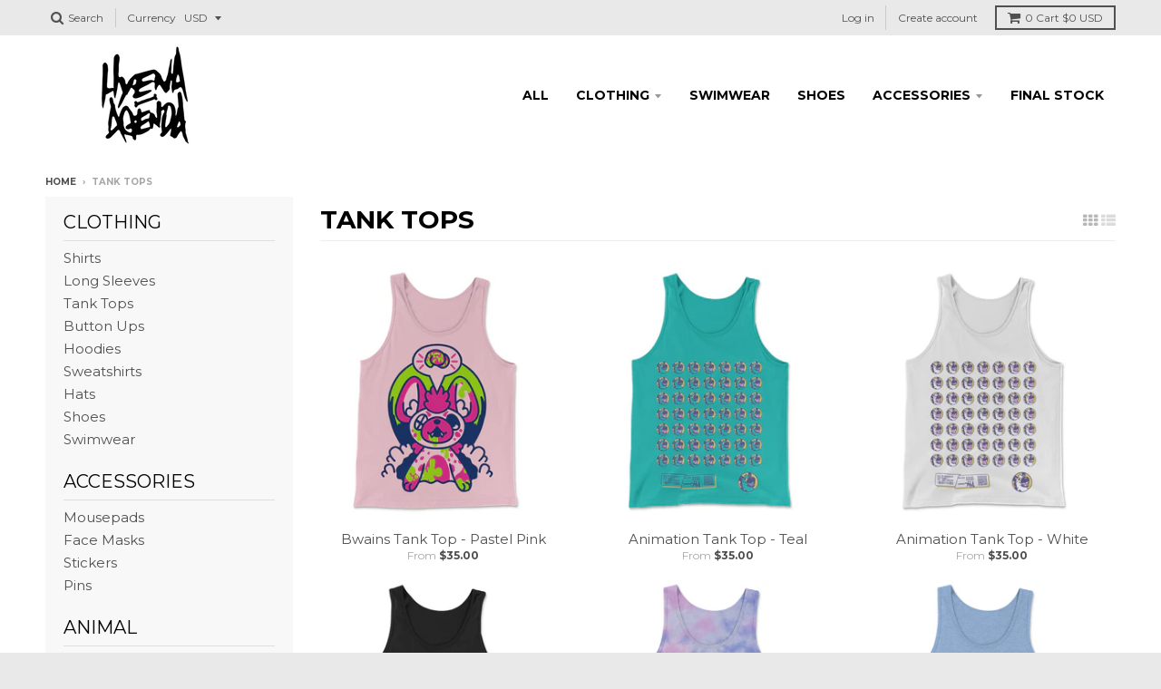

--- FILE ---
content_type: text/html; charset=utf-8
request_url: https://hyena-agenda.com/collections/tank-tops
body_size: 31112
content:
<!doctype html>
<!--[if IE 8]><html class="no-js lt-ie9" lang="en"> <![endif]-->
<!--[if IE 9 ]><html class="ie9 no-js"> <![endif]-->
<!--[if (gt IE 9)|!(IE)]><!--> <html class="no-js" lang="en"> <!--<![endif]-->
<head>
  <meta charset="utf-8">
  <meta http-equiv="X-UA-Compatible" content="IE=edge,chrome=1">
  <link rel="canonical" href="https://hyena-agenda.com/collections/tank-tops">
  <meta name="viewport" content="width=device-width,initial-scale=1">
  <meta name="theme-color" content="#ff009a">

  

  <title>
    Tank Tops &ndash; HyenaAgenda
  </title>

  

  
<meta property="og:site_name" content="HyenaAgenda">
<meta property="og:url" content="https://hyena-agenda.com/collections/tank-tops">
<meta property="og:title" content="Tank Tops">
<meta property="og:type" content="website">
<meta property="og:description" content="Hyena Agenda is a small, artist-owned apparel company based in Phoenix, AZ. ">


<meta name="twitter:site" content="@">
<meta name="twitter:card" content="summary_large_image">
<meta name="twitter:title" content="Tank Tops">
<meta name="twitter:description" content="Hyena Agenda is a small, artist-owned apparel company based in Phoenix, AZ. ">


  <script>window.performance && window.performance.mark && window.performance.mark('shopify.content_for_header.start');</script><meta id="shopify-digital-wallet" name="shopify-digital-wallet" content="/2304753/digital_wallets/dialog">
<meta name="shopify-checkout-api-token" content="4f847519248823df922711caad19f526">
<meta id="in-context-paypal-metadata" data-shop-id="2304753" data-venmo-supported="false" data-environment="production" data-locale="en_US" data-paypal-v4="true" data-currency="USD">
<link rel="alternate" type="application/atom+xml" title="Feed" href="/collections/tank-tops.atom" />
<link rel="alternate" type="application/json+oembed" href="https://hyena-agenda.com/collections/tank-tops.oembed">
<script async="async" src="/checkouts/internal/preloads.js?locale=en-US"></script>
<link rel="preconnect" href="https://shop.app" crossorigin="anonymous">
<script async="async" src="https://shop.app/checkouts/internal/preloads.js?locale=en-US&shop_id=2304753" crossorigin="anonymous"></script>
<script id="apple-pay-shop-capabilities" type="application/json">{"shopId":2304753,"countryCode":"US","currencyCode":"USD","merchantCapabilities":["supports3DS"],"merchantId":"gid:\/\/shopify\/Shop\/2304753","merchantName":"HyenaAgenda","requiredBillingContactFields":["postalAddress","email"],"requiredShippingContactFields":["postalAddress","email"],"shippingType":"shipping","supportedNetworks":["visa","masterCard","amex","discover","elo","jcb"],"total":{"type":"pending","label":"HyenaAgenda","amount":"1.00"},"shopifyPaymentsEnabled":true,"supportsSubscriptions":true}</script>
<script id="shopify-features" type="application/json">{"accessToken":"4f847519248823df922711caad19f526","betas":["rich-media-storefront-analytics"],"domain":"hyena-agenda.com","predictiveSearch":true,"shopId":2304753,"locale":"en"}</script>
<script>var Shopify = Shopify || {};
Shopify.shop = "hyenaagenda.myshopify.com";
Shopify.locale = "en";
Shopify.currency = {"active":"USD","rate":"1.0"};
Shopify.country = "US";
Shopify.theme = {"name":"11\/25\/17 - District","id":449576969,"schema_name":"District","schema_version":"2.3.0","theme_store_id":735,"role":"main"};
Shopify.theme.handle = "null";
Shopify.theme.style = {"id":null,"handle":null};
Shopify.cdnHost = "hyena-agenda.com/cdn";
Shopify.routes = Shopify.routes || {};
Shopify.routes.root = "/";</script>
<script type="module">!function(o){(o.Shopify=o.Shopify||{}).modules=!0}(window);</script>
<script>!function(o){function n(){var o=[];function n(){o.push(Array.prototype.slice.apply(arguments))}return n.q=o,n}var t=o.Shopify=o.Shopify||{};t.loadFeatures=n(),t.autoloadFeatures=n()}(window);</script>
<script>
  window.ShopifyPay = window.ShopifyPay || {};
  window.ShopifyPay.apiHost = "shop.app\/pay";
  window.ShopifyPay.redirectState = null;
</script>
<script id="shop-js-analytics" type="application/json">{"pageType":"collection"}</script>
<script defer="defer" async type="module" src="//hyena-agenda.com/cdn/shopifycloud/shop-js/modules/v2/client.init-shop-cart-sync_BN7fPSNr.en.esm.js"></script>
<script defer="defer" async type="module" src="//hyena-agenda.com/cdn/shopifycloud/shop-js/modules/v2/chunk.common_Cbph3Kss.esm.js"></script>
<script defer="defer" async type="module" src="//hyena-agenda.com/cdn/shopifycloud/shop-js/modules/v2/chunk.modal_DKumMAJ1.esm.js"></script>
<script type="module">
  await import("//hyena-agenda.com/cdn/shopifycloud/shop-js/modules/v2/client.init-shop-cart-sync_BN7fPSNr.en.esm.js");
await import("//hyena-agenda.com/cdn/shopifycloud/shop-js/modules/v2/chunk.common_Cbph3Kss.esm.js");
await import("//hyena-agenda.com/cdn/shopifycloud/shop-js/modules/v2/chunk.modal_DKumMAJ1.esm.js");

  window.Shopify.SignInWithShop?.initShopCartSync?.({"fedCMEnabled":true,"windoidEnabled":true});

</script>
<script>
  window.Shopify = window.Shopify || {};
  if (!window.Shopify.featureAssets) window.Shopify.featureAssets = {};
  window.Shopify.featureAssets['shop-js'] = {"shop-cart-sync":["modules/v2/client.shop-cart-sync_CJVUk8Jm.en.esm.js","modules/v2/chunk.common_Cbph3Kss.esm.js","modules/v2/chunk.modal_DKumMAJ1.esm.js"],"init-fed-cm":["modules/v2/client.init-fed-cm_7Fvt41F4.en.esm.js","modules/v2/chunk.common_Cbph3Kss.esm.js","modules/v2/chunk.modal_DKumMAJ1.esm.js"],"init-shop-email-lookup-coordinator":["modules/v2/client.init-shop-email-lookup-coordinator_Cc088_bR.en.esm.js","modules/v2/chunk.common_Cbph3Kss.esm.js","modules/v2/chunk.modal_DKumMAJ1.esm.js"],"init-windoid":["modules/v2/client.init-windoid_hPopwJRj.en.esm.js","modules/v2/chunk.common_Cbph3Kss.esm.js","modules/v2/chunk.modal_DKumMAJ1.esm.js"],"shop-button":["modules/v2/client.shop-button_B0jaPSNF.en.esm.js","modules/v2/chunk.common_Cbph3Kss.esm.js","modules/v2/chunk.modal_DKumMAJ1.esm.js"],"shop-cash-offers":["modules/v2/client.shop-cash-offers_DPIskqss.en.esm.js","modules/v2/chunk.common_Cbph3Kss.esm.js","modules/v2/chunk.modal_DKumMAJ1.esm.js"],"shop-toast-manager":["modules/v2/client.shop-toast-manager_CK7RT69O.en.esm.js","modules/v2/chunk.common_Cbph3Kss.esm.js","modules/v2/chunk.modal_DKumMAJ1.esm.js"],"init-shop-cart-sync":["modules/v2/client.init-shop-cart-sync_BN7fPSNr.en.esm.js","modules/v2/chunk.common_Cbph3Kss.esm.js","modules/v2/chunk.modal_DKumMAJ1.esm.js"],"init-customer-accounts-sign-up":["modules/v2/client.init-customer-accounts-sign-up_CfPf4CXf.en.esm.js","modules/v2/client.shop-login-button_DeIztwXF.en.esm.js","modules/v2/chunk.common_Cbph3Kss.esm.js","modules/v2/chunk.modal_DKumMAJ1.esm.js"],"pay-button":["modules/v2/client.pay-button_CgIwFSYN.en.esm.js","modules/v2/chunk.common_Cbph3Kss.esm.js","modules/v2/chunk.modal_DKumMAJ1.esm.js"],"init-customer-accounts":["modules/v2/client.init-customer-accounts_DQ3x16JI.en.esm.js","modules/v2/client.shop-login-button_DeIztwXF.en.esm.js","modules/v2/chunk.common_Cbph3Kss.esm.js","modules/v2/chunk.modal_DKumMAJ1.esm.js"],"avatar":["modules/v2/client.avatar_BTnouDA3.en.esm.js"],"init-shop-for-new-customer-accounts":["modules/v2/client.init-shop-for-new-customer-accounts_CsZy_esa.en.esm.js","modules/v2/client.shop-login-button_DeIztwXF.en.esm.js","modules/v2/chunk.common_Cbph3Kss.esm.js","modules/v2/chunk.modal_DKumMAJ1.esm.js"],"shop-follow-button":["modules/v2/client.shop-follow-button_BRMJjgGd.en.esm.js","modules/v2/chunk.common_Cbph3Kss.esm.js","modules/v2/chunk.modal_DKumMAJ1.esm.js"],"checkout-modal":["modules/v2/client.checkout-modal_B9Drz_yf.en.esm.js","modules/v2/chunk.common_Cbph3Kss.esm.js","modules/v2/chunk.modal_DKumMAJ1.esm.js"],"shop-login-button":["modules/v2/client.shop-login-button_DeIztwXF.en.esm.js","modules/v2/chunk.common_Cbph3Kss.esm.js","modules/v2/chunk.modal_DKumMAJ1.esm.js"],"lead-capture":["modules/v2/client.lead-capture_DXYzFM3R.en.esm.js","modules/v2/chunk.common_Cbph3Kss.esm.js","modules/v2/chunk.modal_DKumMAJ1.esm.js"],"shop-login":["modules/v2/client.shop-login_CA5pJqmO.en.esm.js","modules/v2/chunk.common_Cbph3Kss.esm.js","modules/v2/chunk.modal_DKumMAJ1.esm.js"],"payment-terms":["modules/v2/client.payment-terms_BxzfvcZJ.en.esm.js","modules/v2/chunk.common_Cbph3Kss.esm.js","modules/v2/chunk.modal_DKumMAJ1.esm.js"]};
</script>
<script id="__st">var __st={"a":2304753,"offset":-25200,"reqid":"b7c3605c-06ca-4a0b-9155-dd8184bec737-1769930283","pageurl":"hyena-agenda.com\/collections\/tank-tops","u":"a5559bf6f9b8","p":"collection","rtyp":"collection","rid":23212041};</script>
<script>window.ShopifyPaypalV4VisibilityTracking = true;</script>
<script id="captcha-bootstrap">!function(){'use strict';const t='contact',e='account',n='new_comment',o=[[t,t],['blogs',n],['comments',n],[t,'customer']],c=[[e,'customer_login'],[e,'guest_login'],[e,'recover_customer_password'],[e,'create_customer']],r=t=>t.map((([t,e])=>`form[action*='/${t}']:not([data-nocaptcha='true']) input[name='form_type'][value='${e}']`)).join(','),a=t=>()=>t?[...document.querySelectorAll(t)].map((t=>t.form)):[];function s(){const t=[...o],e=r(t);return a(e)}const i='password',u='form_key',d=['recaptcha-v3-token','g-recaptcha-response','h-captcha-response',i],f=()=>{try{return window.sessionStorage}catch{return}},m='__shopify_v',_=t=>t.elements[u];function p(t,e,n=!1){try{const o=window.sessionStorage,c=JSON.parse(o.getItem(e)),{data:r}=function(t){const{data:e,action:n}=t;return t[m]||n?{data:e,action:n}:{data:t,action:n}}(c);for(const[e,n]of Object.entries(r))t.elements[e]&&(t.elements[e].value=n);n&&o.removeItem(e)}catch(o){console.error('form repopulation failed',{error:o})}}const l='form_type',E='cptcha';function T(t){t.dataset[E]=!0}const w=window,h=w.document,L='Shopify',v='ce_forms',y='captcha';let A=!1;((t,e)=>{const n=(g='f06e6c50-85a8-45c8-87d0-21a2b65856fe',I='https://cdn.shopify.com/shopifycloud/storefront-forms-hcaptcha/ce_storefront_forms_captcha_hcaptcha.v1.5.2.iife.js',D={infoText:'Protected by hCaptcha',privacyText:'Privacy',termsText:'Terms'},(t,e,n)=>{const o=w[L][v],c=o.bindForm;if(c)return c(t,g,e,D).then(n);var r;o.q.push([[t,g,e,D],n]),r=I,A||(h.body.append(Object.assign(h.createElement('script'),{id:'captcha-provider',async:!0,src:r})),A=!0)});var g,I,D;w[L]=w[L]||{},w[L][v]=w[L][v]||{},w[L][v].q=[],w[L][y]=w[L][y]||{},w[L][y].protect=function(t,e){n(t,void 0,e),T(t)},Object.freeze(w[L][y]),function(t,e,n,w,h,L){const[v,y,A,g]=function(t,e,n){const i=e?o:[],u=t?c:[],d=[...i,...u],f=r(d),m=r(i),_=r(d.filter((([t,e])=>n.includes(e))));return[a(f),a(m),a(_),s()]}(w,h,L),I=t=>{const e=t.target;return e instanceof HTMLFormElement?e:e&&e.form},D=t=>v().includes(t);t.addEventListener('submit',(t=>{const e=I(t);if(!e)return;const n=D(e)&&!e.dataset.hcaptchaBound&&!e.dataset.recaptchaBound,o=_(e),c=g().includes(e)&&(!o||!o.value);(n||c)&&t.preventDefault(),c&&!n&&(function(t){try{if(!f())return;!function(t){const e=f();if(!e)return;const n=_(t);if(!n)return;const o=n.value;o&&e.removeItem(o)}(t);const e=Array.from(Array(32),(()=>Math.random().toString(36)[2])).join('');!function(t,e){_(t)||t.append(Object.assign(document.createElement('input'),{type:'hidden',name:u})),t.elements[u].value=e}(t,e),function(t,e){const n=f();if(!n)return;const o=[...t.querySelectorAll(`input[type='${i}']`)].map((({name:t})=>t)),c=[...d,...o],r={};for(const[a,s]of new FormData(t).entries())c.includes(a)||(r[a]=s);n.setItem(e,JSON.stringify({[m]:1,action:t.action,data:r}))}(t,e)}catch(e){console.error('failed to persist form',e)}}(e),e.submit())}));const S=(t,e)=>{t&&!t.dataset[E]&&(n(t,e.some((e=>e===t))),T(t))};for(const o of['focusin','change'])t.addEventListener(o,(t=>{const e=I(t);D(e)&&S(e,y())}));const B=e.get('form_key'),M=e.get(l),P=B&&M;t.addEventListener('DOMContentLoaded',(()=>{const t=y();if(P)for(const e of t)e.elements[l].value===M&&p(e,B);[...new Set([...A(),...v().filter((t=>'true'===t.dataset.shopifyCaptcha))])].forEach((e=>S(e,t)))}))}(h,new URLSearchParams(w.location.search),n,t,e,['guest_login'])})(!0,!0)}();</script>
<script integrity="sha256-4kQ18oKyAcykRKYeNunJcIwy7WH5gtpwJnB7kiuLZ1E=" data-source-attribution="shopify.loadfeatures" defer="defer" src="//hyena-agenda.com/cdn/shopifycloud/storefront/assets/storefront/load_feature-a0a9edcb.js" crossorigin="anonymous"></script>
<script crossorigin="anonymous" defer="defer" src="//hyena-agenda.com/cdn/shopifycloud/storefront/assets/shopify_pay/storefront-65b4c6d7.js?v=20250812"></script>
<script data-source-attribution="shopify.dynamic_checkout.dynamic.init">var Shopify=Shopify||{};Shopify.PaymentButton=Shopify.PaymentButton||{isStorefrontPortableWallets:!0,init:function(){window.Shopify.PaymentButton.init=function(){};var t=document.createElement("script");t.src="https://hyena-agenda.com/cdn/shopifycloud/portable-wallets/latest/portable-wallets.en.js",t.type="module",document.head.appendChild(t)}};
</script>
<script data-source-attribution="shopify.dynamic_checkout.buyer_consent">
  function portableWalletsHideBuyerConsent(e){var t=document.getElementById("shopify-buyer-consent"),n=document.getElementById("shopify-subscription-policy-button");t&&n&&(t.classList.add("hidden"),t.setAttribute("aria-hidden","true"),n.removeEventListener("click",e))}function portableWalletsShowBuyerConsent(e){var t=document.getElementById("shopify-buyer-consent"),n=document.getElementById("shopify-subscription-policy-button");t&&n&&(t.classList.remove("hidden"),t.removeAttribute("aria-hidden"),n.addEventListener("click",e))}window.Shopify?.PaymentButton&&(window.Shopify.PaymentButton.hideBuyerConsent=portableWalletsHideBuyerConsent,window.Shopify.PaymentButton.showBuyerConsent=portableWalletsShowBuyerConsent);
</script>
<script data-source-attribution="shopify.dynamic_checkout.cart.bootstrap">document.addEventListener("DOMContentLoaded",(function(){function t(){return document.querySelector("shopify-accelerated-checkout-cart, shopify-accelerated-checkout")}if(t())Shopify.PaymentButton.init();else{new MutationObserver((function(e,n){t()&&(Shopify.PaymentButton.init(),n.disconnect())})).observe(document.body,{childList:!0,subtree:!0})}}));
</script>
<link id="shopify-accelerated-checkout-styles" rel="stylesheet" media="screen" href="https://hyena-agenda.com/cdn/shopifycloud/portable-wallets/latest/accelerated-checkout-backwards-compat.css" crossorigin="anonymous">
<style id="shopify-accelerated-checkout-cart">
        #shopify-buyer-consent {
  margin-top: 1em;
  display: inline-block;
  width: 100%;
}

#shopify-buyer-consent.hidden {
  display: none;
}

#shopify-subscription-policy-button {
  background: none;
  border: none;
  padding: 0;
  text-decoration: underline;
  font-size: inherit;
  cursor: pointer;
}

#shopify-subscription-policy-button::before {
  box-shadow: none;
}

      </style>

<script>window.performance && window.performance.mark && window.performance.mark('shopify.content_for_header.end');</script>

  <script>window.BOLD = window.BOLD || {};
    window.BOLD.common = window.BOLD.common || {};
    window.BOLD.common.Shopify = window.BOLD.common.Shopify || {};

    window.BOLD.common.Shopify.shop = {
        domain: 'hyena-agenda.com',
        permanent_domain: 'hyenaagenda.myshopify.com',
        url: 'https://hyena-agenda.com',
        secure_url: 'https://hyena-agenda.com',
        money_format: "${{amount}}",
        currency: "USD"
    };

    window.BOLD.common.Shopify.cart = {"note":null,"attributes":{},"original_total_price":0,"total_price":0,"total_discount":0,"total_weight":0.0,"item_count":0,"items":[],"requires_shipping":false,"currency":"USD","items_subtotal_price":0,"cart_level_discount_applications":[],"checkout_charge_amount":0};
    window.BOLD.common.template = 'collection';window.BOLD.common.Shopify.formatMoney = function(money, format) {
        function n(t, e) {
            return "undefined" == typeof t ? e : t
        }
        function r(t, e, r, i) {
            if (e = n(e, 2),
            r = n(r, ","),
            i = n(i, "."),
            isNaN(t) || null == t)
                return 0;
            t = (t / 100).toFixed(e);
            var o = t.split(".")
              , a = o[0].replace(/(\d)(?=(\d\d\d)+(?!\d))/g, "$1" + r)
              , s = o[1] ? i + o[1] : "";
            return a + s
        }
        "string" == typeof money && (money = money.replace(".", ""));
        var i = ""
          , o = /\{\{\s*(\w+)\s*\}\}/
          , a = format || window.BOLD.common.Shopify.shop.money_format || window.Shopify.money_format || "$ {{ amount }}";
        switch (a.match(o)[1]) {
            case "amount":
                i = r(money, 2);
                break;
            case "amount_no_decimals":
                i = r(money, 0);
                break;
            case "amount_with_comma_separator":
                i = r(money, 2, ".", ",");
                break;
            case "amount_no_decimals_with_comma_separator":
                i = r(money, 0, ".", ",");
                break;
            case "amount_with_space_separator":
                i = r(money, 2, ".", " ");
                break;
            case "amount_no_decimals_with_space_separator":
                i = r(money, 0, ".", " ");
                break;
        }
        return a.replace(o, i);
    };

    window.BOLD.common.Shopify.saveProduct = function (handle, product) {
        if (typeof handle === 'string' && typeof window.BOLD.common.Shopify.products[handle] === 'undefined') {
            if (typeof product === 'number') {
                window.BOLD.common.Shopify.handles[product] = handle;
                product = { id: product };
            }
            window.BOLD.common.Shopify.products[handle] = product;
        }
    };

	window.BOLD.common.Shopify.saveVariant = function (variant_id, variant) {
		if (typeof variant_id === 'number' && typeof window.BOLD.common.Shopify.variants[variant_id] === 'undefined') {
			window.BOLD.common.Shopify.variants[variant_id] = variant;
		}
	};window.BOLD.common.Shopify.products = window.BOLD.common.Shopify.products || {};
    window.BOLD.common.Shopify.variants = window.BOLD.common.Shopify.variants || {};
    window.BOLD.common.Shopify.handles = window.BOLD.common.Shopify.handles || {};window.BOLD.common.Shopify.saveProduct(null, null);window.BOLD.common.Shopify.saveProduct("bwains-tank-top-pastel-pink", 7197482811472);window.BOLD.common.Shopify.saveVariant(41237608333392, {product_id: 7197482811472, price: 3500, group_id: 'null'});window.BOLD.common.Shopify.saveVariant(41237608366160, {product_id: 7197482811472, price: 3500, group_id: 'null'});window.BOLD.common.Shopify.saveVariant(41237608398928, {product_id: 7197482811472, price: 3500, group_id: 'null'});window.BOLD.common.Shopify.saveVariant(41237608431696, {product_id: 7197482811472, price: 3500, group_id: 'null'});window.BOLD.common.Shopify.saveVariant(41237608464464, {product_id: 7197482811472, price: 3700, group_id: 'null'});window.BOLD.common.Shopify.saveProduct("animation-tank-top-teal", 7163261222992);window.BOLD.common.Shopify.saveVariant(41129643180112, {product_id: 7163261222992, price: 3500, group_id: 'null'});window.BOLD.common.Shopify.saveVariant(41129643212880, {product_id: 7163261222992, price: 3500, group_id: 'null'});window.BOLD.common.Shopify.saveVariant(41129643245648, {product_id: 7163261222992, price: 3500, group_id: 'null'});window.BOLD.common.Shopify.saveVariant(41129643278416, {product_id: 7163261222992, price: 3500, group_id: 'null'});window.BOLD.common.Shopify.saveVariant(41129643311184, {product_id: 7163261222992, price: 3700, group_id: 'null'});window.BOLD.common.Shopify.saveProduct("animation-tank-top-white", 7163261190224);window.BOLD.common.Shopify.saveVariant(41129643016272, {product_id: 7163261190224, price: 3500, group_id: 'null'});window.BOLD.common.Shopify.saveVariant(41129643049040, {product_id: 7163261190224, price: 3500, group_id: 'null'});window.BOLD.common.Shopify.saveVariant(41129643081808, {product_id: 7163261190224, price: 3500, group_id: 'null'});window.BOLD.common.Shopify.saveVariant(41129643114576, {product_id: 7163261190224, price: 3500, group_id: 'null'});window.BOLD.common.Shopify.saveVariant(41129643147344, {product_id: 7163261190224, price: 3700, group_id: 'null'});window.BOLD.common.Shopify.saveProduct("bonecrushing-universe-tank-top-black", 7102801608784);window.BOLD.common.Shopify.saveVariant(40909684572240, {product_id: 7102801608784, price: 3500, group_id: 'null'});window.BOLD.common.Shopify.saveVariant(40909684605008, {product_id: 7102801608784, price: 3500, group_id: 'null'});window.BOLD.common.Shopify.saveVariant(40909684637776, {product_id: 7102801608784, price: 3500, group_id: 'null'});window.BOLD.common.Shopify.saveVariant(40909684670544, {product_id: 7102801608784, price: 3500, group_id: 'null'});window.BOLD.common.Shopify.saveVariant(40909684703312, {product_id: 7102801608784, price: 3700, group_id: 'null'});window.BOLD.common.Shopify.saveProduct("blue-radbeary-tie-dye-tank-top-slush", 7102801346640);window.BOLD.common.Shopify.saveVariant(40909683785808, {product_id: 7102801346640, price: 3500, group_id: 'null'});window.BOLD.common.Shopify.saveVariant(40909683818576, {product_id: 7102801346640, price: 3500, group_id: 'null'});window.BOLD.common.Shopify.saveVariant(40909683851344, {product_id: 7102801346640, price: 3500, group_id: 'null'});window.BOLD.common.Shopify.saveVariant(40909683884112, {product_id: 7102801346640, price: 3500, group_id: 'null'});window.BOLD.common.Shopify.saveVariant(40909683916880, {product_id: 7102801346640, price: 3700, group_id: 'null'});window.BOLD.common.Shopify.saveVariant(40909683949648, {product_id: 7102801346640, price: 3900, group_id: 'null'});window.BOLD.common.Shopify.saveProduct("blue-radbeary-polyblend-tank-top-winter-blue", 7102801215568);window.BOLD.common.Shopify.saveVariant(40909683490896, {product_id: 7102801215568, price: 4000, group_id: 'null'});window.BOLD.common.Shopify.saveVariant(40909683523664, {product_id: 7102801215568, price: 4000, group_id: 'null'});window.BOLD.common.Shopify.saveVariant(40909683556432, {product_id: 7102801215568, price: 4000, group_id: 'null'});window.BOLD.common.Shopify.saveVariant(40909683589200, {product_id: 7102801215568, price: 4000, group_id: 'null'});window.BOLD.common.Shopify.saveVariant(40909683621968, {product_id: 7102801215568, price: 4200, group_id: 'null'});window.BOLD.common.Shopify.saveProduct("watermeowlon-limeade-tank-top-tie-dye", 7100639215696);window.BOLD.common.Shopify.saveVariant(40903264206928, {product_id: 7100639215696, price: 3500, group_id: 'null'});window.BOLD.common.Shopify.saveVariant(40903264403536, {product_id: 7100639215696, price: 3900, group_id: 'null'});window.BOLD.common.Shopify.saveProduct("dire-wolf-tank-top-stealth", 7024200646736);window.BOLD.common.Shopify.saveVariant(40705808072784, {product_id: 7024200646736, price: 3500, group_id: 'null'});window.BOLD.common.Shopify.saveVariant(40705808105552, {product_id: 7024200646736, price: 3500, group_id: 'null'});window.BOLD.common.Shopify.saveVariant(40705808138320, {product_id: 7024200646736, price: 3500, group_id: 'null'});window.BOLD.common.Shopify.saveVariant(40705808171088, {product_id: 7024200646736, price: 3500, group_id: 'null'});window.BOLD.common.Shopify.saveVariant(40705808203856, {product_id: 7024200646736, price: 3700, group_id: 'null'});window.BOLD.common.Shopify.saveVariant(40705818263632, {product_id: 7024200646736, price: 3900, group_id: 'null'});window.BOLD.common.Shopify.saveProduct("cackleberry-cherry-tank-top-pastel-pink", 7024196616272);window.BOLD.common.Shopify.saveVariant(40705767538768, {product_id: 7024196616272, price: 3500, group_id: 'null'});window.BOLD.common.Shopify.saveVariant(40705767571536, {product_id: 7024196616272, price: 3500, group_id: 'null'});window.BOLD.common.Shopify.saveVariant(40705767604304, {product_id: 7024196616272, price: 3500, group_id: 'null'});window.BOLD.common.Shopify.saveVariant(40705767637072, {product_id: 7024196616272, price: 3500, group_id: 'null'});window.BOLD.common.Shopify.saveVariant(40705767669840, {product_id: 7024196616272, price: 3700, group_id: 'null'});window.BOLD.common.Shopify.saveProduct("prey-tank-top-black", 6764319244368);window.BOLD.common.Shopify.saveVariant(39950430142544, {product_id: 6764319244368, price: 3500, group_id: 'null'});window.BOLD.common.Shopify.saveVariant(39950430175312, {product_id: 6764319244368, price: 3500, group_id: 'null'});window.BOLD.common.Shopify.saveVariant(39950430208080, {product_id: 6764319244368, price: 3500, group_id: 'null'});window.BOLD.common.Shopify.saveVariant(39950430240848, {product_id: 6764319244368, price: 3500, group_id: 'null'});window.BOLD.common.Shopify.saveVariant(39950430273616, {product_id: 6764319244368, price: 3700, group_id: 'null'});window.BOLD.common.Shopify.saveProduct("predator-tank-top-black", 6761877045328);window.BOLD.common.Shopify.saveVariant(39943258701904, {product_id: 6761877045328, price: 3500, group_id: 'null'});window.BOLD.common.Shopify.saveVariant(39943258734672, {product_id: 6761877045328, price: 3500, group_id: 'null'});window.BOLD.common.Shopify.saveVariant(39943258767440, {product_id: 6761877045328, price: 3500, group_id: 'null'});window.BOLD.common.Shopify.saveVariant(39943258800208, {product_id: 6761877045328, price: 3500, group_id: 'null'});window.BOLD.common.Shopify.saveVariant(39943258832976, {product_id: 6761877045328, price: 3700, group_id: 'null'});window.BOLD.common.Shopify.saveProduct("bwains-tank-top-white", 6761876750416);window.BOLD.common.Shopify.saveVariant(39943257161808, {product_id: 6761876750416, price: 2450, group_id: 'null'});window.BOLD.common.Shopify.saveVariant(39943257227344, {product_id: 6761876750416, price: 2450, group_id: 'null'});window.BOLD.common.Shopify.saveProduct("dog-bone-tank-top-graveyard", 6761876488272);window.BOLD.common.Shopify.saveVariant(39943255818320, {product_id: 6761876488272, price: 4500, group_id: 'null'});window.BOLD.common.Shopify.saveVariant(39943255851088, {product_id: 6761876488272, price: 4500, group_id: 'null'});window.BOLD.common.Shopify.saveVariant(39943255883856, {product_id: 6761876488272, price: 4500, group_id: 'null'});window.BOLD.common.Shopify.saveVariant(39943255916624, {product_id: 6761876488272, price: 4500, group_id: 'null'});window.BOLD.common.Shopify.saveVariant(39943255949392, {product_id: 6761876488272, price: 4700, group_id: 'null'});window.BOLD.common.Shopify.saveVariant(39943255982160, {product_id: 6761876488272, price: 4900, group_id: 'null'});window.BOLD.common.Shopify.saveProduct("dog-bone-tank-top-black", 6761875931216);window.BOLD.common.Shopify.saveVariant(39943254212688, {product_id: 6761875931216, price: 3500, group_id: 'null'});window.BOLD.common.Shopify.saveVariant(39943254245456, {product_id: 6761875931216, price: 3500, group_id: 'null'});window.BOLD.common.Shopify.saveVariant(39943254278224, {product_id: 6761875931216, price: 3500, group_id: 'null'});window.BOLD.common.Shopify.saveVariant(39943254310992, {product_id: 6761875931216, price: 3500, group_id: 'null'});window.BOLD.common.Shopify.saveVariant(39943254343760, {product_id: 6761875931216, price: 3700, group_id: 'null'});window.BOLD.common.Shopify.saveProduct("dire-wolf-tank-top-gold", 6761875472464);window.BOLD.common.Shopify.saveVariant(39943252705360, {product_id: 6761875472464, price: 3500, group_id: 'null'});window.BOLD.common.Shopify.saveVariant(39943252738128, {product_id: 6761875472464, price: 3500, group_id: 'null'});window.BOLD.common.Shopify.saveVariant(39943252770896, {product_id: 6761875472464, price: 3500, group_id: 'null'});window.BOLD.common.Shopify.saveVariant(39943252803664, {product_id: 6761875472464, price: 3500, group_id: 'null'});window.BOLD.common.Shopify.saveVariant(39943252836432, {product_id: 6761875472464, price: 3700, group_id: 'null'});window.BOLD.common.Shopify.saveProduct("agenda-tank-top-neon-yellow", 6761875243088);window.BOLD.common.Shopify.saveVariant(39943251722320, {product_id: 6761875243088, price: 2800, group_id: 'null'});window.BOLD.common.Shopify.saveProduct("slime-tank-top-navy", 6761873768528);window.BOLD.common.Shopify.saveVariant(39943246381136, {product_id: 6761873768528, price: 2450, group_id: 'null'});window.BOLD.common.Shopify.saveVariant(39943246413904, {product_id: 6761873768528, price: 2450, group_id: 'null'});window.BOLD.common.Shopify.saveVariant(39943246512208, {product_id: 6761873768528, price: 2590, group_id: 'null'});window.BOLD.common.Shopify.saveProduct("hypno-tank-top-black", 6761872949328);window.BOLD.common.Shopify.saveVariant(39943244513360, {product_id: 6761872949328, price: 3500, group_id: 'null'});window.BOLD.common.Shopify.saveVariant(39943244546128, {product_id: 6761872949328, price: 3500, group_id: 'null'});window.BOLD.common.Shopify.saveVariant(39943244578896, {product_id: 6761872949328, price: 3500, group_id: 'null'});window.BOLD.common.Shopify.saveVariant(39943244611664, {product_id: 6761872949328, price: 3500, group_id: 'null'});window.BOLD.common.Shopify.saveVariant(39943244644432, {product_id: 6761872949328, price: 3700, group_id: 'null'});window.BOLD.common.Shopify.saveProduct("hypno-tank-top-teal", 6761872818256);window.BOLD.common.Shopify.saveVariant(39943244283984, {product_id: 6761872818256, price: 3500, group_id: 'null'});window.BOLD.common.Shopify.saveVariant(39943244316752, {product_id: 6761872818256, price: 3500, group_id: 'null'});window.BOLD.common.Shopify.saveVariant(39943244349520, {product_id: 6761872818256, price: 3500, group_id: 'null'});window.BOLD.common.Shopify.saveVariant(39943244382288, {product_id: 6761872818256, price: 3500, group_id: 'null'});window.BOLD.common.Shopify.saveVariant(39943244415056, {product_id: 6761872818256, price: 3700, group_id: 'null'});window.BOLD.common.Shopify.saveProduct("high-voltage-tank-top-black", 6756279287888);window.BOLD.common.Shopify.saveVariant(39927764779088, {product_id: 6756279287888, price: 3500, group_id: 'null'});window.BOLD.common.Shopify.saveVariant(39927764811856, {product_id: 6756279287888, price: 3500, group_id: 'null'});window.BOLD.common.Shopify.saveVariant(39927764844624, {product_id: 6756279287888, price: 3500, group_id: 'null'});window.BOLD.common.Shopify.saveVariant(39927764877392, {product_id: 6756279287888, price: 3500, group_id: 'null'});window.BOLD.common.Shopify.saveVariant(39927764910160, {product_id: 6756279287888, price: 3700, group_id: 'null'});window.BOLD.common.Shopify.saveProduct("eject-tank-top-green", 4811290640464);window.BOLD.common.Shopify.saveVariant(32910144667728, {product_id: 4811290640464, price: 2800, group_id: 'null'});window.BOLD.common.Shopify.saveProduct("road-trip-tank-top-textured-paper", 4795018412112);window.BOLD.common.Shopify.saveVariant(32859318190160, {product_id: 4795018412112, price: 4000, group_id: 'null'});window.BOLD.common.Shopify.saveVariant(32859318222928, {product_id: 4795018412112, price: 4000, group_id: 'null'});window.BOLD.common.Shopify.saveVariant(32859318255696, {product_id: 4795018412112, price: 4000, group_id: 'null'});window.BOLD.common.Shopify.saveVariant(32859318288464, {product_id: 4795018412112, price: 4000, group_id: 'null'});window.BOLD.common.Shopify.saveVariant(32859318321232, {product_id: 4795018412112, price: 4200, group_id: 'null'});window.BOLD.common.Shopify.saveProduct("cackleberry-cherry-tank-top-teal", 4795016511568);window.BOLD.common.Shopify.saveVariant(32859311898704, {product_id: 4795016511568, price: 3500, group_id: 'null'});window.BOLD.common.Shopify.saveVariant(32859311931472, {product_id: 4795016511568, price: 3500, group_id: 'null'});window.BOLD.common.Shopify.saveVariant(32859311964240, {product_id: 4795016511568, price: 3500, group_id: 'null'});window.BOLD.common.Shopify.saveVariant(32859311997008, {product_id: 4795016511568, price: 3500, group_id: 'null'});window.BOLD.common.Shopify.saveVariant(32859312029776, {product_id: 4795016511568, price: 3700, group_id: 'null'});window.BOLD.common.Shopify.saveProduct("glitchwave-tank-top-gold", 2404489298000);window.BOLD.common.Shopify.saveVariant(21336832966736, {product_id: 2404489298000, price: 3500, group_id: 'null'});window.BOLD.common.Shopify.saveVariant(21336832999504, {product_id: 2404489298000, price: 3500, group_id: 'null'});window.BOLD.common.Shopify.saveVariant(21336833032272, {product_id: 2404489298000, price: 3500, group_id: 'null'});window.BOLD.common.Shopify.saveVariant(21336833065040, {product_id: 2404489298000, price: 3500, group_id: 'null'});window.BOLD.common.Shopify.saveVariant(21336833097808, {product_id: 2404489298000, price: 3700, group_id: 'null'});window.BOLD.common.Shopify.saveProduct("glitchwave-tank-top-black", 2404489101392);window.BOLD.common.Shopify.saveVariant(21336828837968, {product_id: 2404489101392, price: 3500, group_id: 'null'});window.BOLD.common.Shopify.saveVariant(21336828870736, {product_id: 2404489101392, price: 3500, group_id: 'null'});window.BOLD.common.Shopify.saveVariant(21336828936272, {product_id: 2404489101392, price: 3500, group_id: 'null'});window.BOLD.common.Shopify.saveVariant(21336828969040, {product_id: 2404489101392, price: 3500, group_id: 'null'});window.BOLD.common.Shopify.saveVariant(21336829034576, {product_id: 2404489101392, price: 3700, group_id: 'null'});window.BOLD.common.Shopify.saveProduct("toxic-kaiju-tank-top-black", 9553219593);window.BOLD.common.Shopify.saveVariant(36292266249, {product_id: 9553219593, price: 3500, group_id: 'null'});window.BOLD.common.Shopify.saveVariant(36292266313, {product_id: 9553219593, price: 3500, group_id: 'null'});window.BOLD.common.Shopify.saveVariant(36292266441, {product_id: 9553219593, price: 3500, group_id: 'null'});window.BOLD.common.Shopify.saveVariant(36292266505, {product_id: 9553219593, price: 3500, group_id: 'null'});window.BOLD.common.Shopify.saveVariant(36292266633, {product_id: 9553219593, price: 3700, group_id: 'null'});window.BOLD.common.Shopify.saveProduct("mech-pilot-tank-top-black", 9553096841);window.BOLD.common.Shopify.saveVariant(36291614473, {product_id: 9553096841, price: 3500, group_id: 'null'});window.BOLD.common.Shopify.saveVariant(36291614537, {product_id: 9553096841, price: 3500, group_id: 'null'});window.BOLD.common.Shopify.saveVariant(36291614601, {product_id: 9553096841, price: 3500, group_id: 'null'});window.BOLD.common.Shopify.saveVariant(36291614665, {product_id: 9553096841, price: 3500, group_id: 'null'});window.BOLD.common.Shopify.saveVariant(36291614729, {product_id: 9553096841, price: 3700, group_id: 'null'});window.BOLD.common.Shopify.saveProduct("graffiti-tank-top-lapis", 5457322373);window.BOLD.common.Shopify.saveVariant(17150438725, {product_id: 5457322373, price: 3500, group_id: 'null'});window.BOLD.common.Shopify.saveVariant(17150438789, {product_id: 5457322373, price: 3500, group_id: 'null'});window.BOLD.common.Shopify.saveVariant(17150438853, {product_id: 5457322373, price: 3500, group_id: 'null'});window.BOLD.common.Shopify.saveVariant(17150438917, {product_id: 5457322373, price: 3500, group_id: 'null'});window.BOLD.common.Shopify.saveVariant(36664509577, {product_id: 5457322373, price: 3700, group_id: 'null'});window.BOLD.common.Shopify.saveProduct("graffiti-tank-top-black", 5457290757);window.BOLD.common.Shopify.saveVariant(17150345797, {product_id: 5457290757, price: 3500, group_id: 'null'});window.BOLD.common.Shopify.saveVariant(17150345925, {product_id: 5457290757, price: 3500, group_id: 'null'});window.BOLD.common.Shopify.saveVariant(17150345989, {product_id: 5457290757, price: 3500, group_id: 'null'});window.BOLD.common.Shopify.saveVariant(17150346053, {product_id: 5457290757, price: 3500, group_id: 'null'});window.BOLD.common.Shopify.saveVariant(17150384005, {product_id: 5457290757, price: 3700, group_id: 'null'});window.BOLD.common.Shopify.metafields = window.BOLD.common.Shopify.metafields || {};window.BOLD.common.Shopify.metafields["bold_rp"] = {};</script>

<link href="//hyena-agenda.com/cdn/shop/t/7/assets/bold-upsell.css?v=30856096068124301641516733019" rel="stylesheet" type="text/css" media="all" />
<link href="//hyena-agenda.com/cdn/shop/t/7/assets/bold-upsell-custom.css?v=601" rel="stylesheet" type="text/css" media="all" />


  
  
  

  
  
  
  
  
    <link href="//fonts.googleapis.com/css?family=Montserrat:400,700|Montserrat:400,700|Montserrat:400,700|" rel="stylesheet" type="text/css" media="all" />
  


  <link href="//hyena-agenda.com/cdn/shop/t/7/assets/theme.scss.css?v=63719908264350192131696725915" rel="stylesheet" type="text/css" media="all" />

  

  <!-- /snippets/oldIE-js.liquid -->


<!--[if lt IE 9]>

<script src="//cdnjs.cloudflare.com/ajax/libs/html5shiv/3.7.2/html5shiv.min.js" type="text/javascript"></script>
<script src="//hyena-agenda.com/cdn/shop/t/7/assets/respond.min.js?v=52248677837542619231511436393" type="text/javascript"></script>
<link href="//hyena-agenda.com/cdn/shop/t/7/assets/respond-proxy.html" id="respond-proxy" rel="respond-proxy" />
<link href="//hyena-agenda.com/search?q=5fd43d831e28a281cf8fdd5867836513" id="respond-redirect" rel="respond-redirect" />
<script src="//hyena-agenda.com/search?q=5fd43d831e28a281cf8fdd5867836513" type="text/javascript"></script>
<![endif]-->

  <script>
    window.StyleHatch = window.StyleHatch || {};
    StyleHatch.currencyFormat = "${{amount}}";
    StyleHatch.Strings = {
      instagramAddToken: "Add your Instagram access token.",
      instagramInvalidToken: "The Instagram access token is invalid. Check to make sure you added the complete token.",
      instagramRateLimitToken: "Your store is currently over Instagram\u0026#39;s rate limit. Contact Style Hatch support for details.",
      addToCart: "Add to Cart",
      soldOut: "Sold Out"
    }
    StyleHatch.ajaxCartEnable = true;
    // Post defer
    window.addEventListener('DOMContentLoaded', function() {
      

      
      
    });
    document.documentElement.className = document.documentElement.className.replace('no-js', 'js');
  </script>

  <!--[if (gt IE 9)|!(IE)]><!--><script src="//hyena-agenda.com/cdn/shop/t/7/assets/lazysizes.min.js?v=18864737905805455751511436393" async="async"></script><!--<![endif]-->
  <!--[if lte IE 9]><script src="//hyena-agenda.com/cdn/shop/t/7/assets/lazysizes.min.js?v=18864737905805455751511436393"></script><![endif]-->
  <!--[if (gt IE 9)|!(IE)]><!--><script src="//hyena-agenda.com/cdn/shop/t/7/assets/vendor.js?v=93128638855166195251511436395" defer="defer"></script><!--<![endif]-->
  <!--[if lte IE 9]><script src="//hyena-agenda.com/cdn/shop/t/7/assets/vendor.js?v=93128638855166195251511436395"></script><![endif]-->
  
    <script>
StyleHatch.currencyConverter = true;
StyleHatch.shopCurrency = 'USD';
StyleHatch.defaultCurrency = 'USD';
// Formatting
StyleHatch.currencyConverterFormat = 'money_with_currency_format';
StyleHatch.moneyWithCurrencyFormat = "${{amount}} USD";
StyleHatch.moneyFormat = "${{amount}}";
</script>
<!--[if (gt IE 9)|!(IE)]><!--><script src="//cdn.shopify.com/s/javascripts/currencies.js" defer="defer"></script><!--<![endif]-->
<!--[if lte IE 9]><script src="//cdn.shopify.com/s/javascripts/currencies.js"></script><![endif]-->
<!--[if (gt IE 9)|!(IE)]><!--><script src="//hyena-agenda.com/cdn/shop/t/7/assets/jquery.currencies.min.js?v=152147414266255262171511436393" defer="defer"></script><!--<![endif]-->
<!--[if lte IE 9]><script src="//hyena-agenda.com/cdn/shop/t/7/assets/jquery.currencies.min.js?v=152147414266255262171511436393"></script><![endif]-->

  
  <!--[if (gt IE 9)|!(IE)]><!--><script src="//hyena-agenda.com/cdn/shop/t/7/assets/theme.min.js?v=6162787773036356671511436394" defer="defer"></script><!--<![endif]-->
  <!--[if lte IE 9]><script src="//hyena-agenda.com/cdn/shop/t/7/assets/theme.min.js?v=6162787773036356671511436394"></script><![endif]-->

<meta property="og:image" content="https://cdn.shopify.com/s/files/1/0230/4753/files/website_logo_black.png?height=628&pad_color=fff&v=1613678313&width=1200" />
<meta property="og:image:secure_url" content="https://cdn.shopify.com/s/files/1/0230/4753/files/website_logo_black.png?height=628&pad_color=fff&v=1613678313&width=1200" />
<meta property="og:image:width" content="1200" />
<meta property="og:image:height" content="628" />
<link href="https://monorail-edge.shopifysvc.com" rel="dns-prefetch">
<script>(function(){if ("sendBeacon" in navigator && "performance" in window) {try {var session_token_from_headers = performance.getEntriesByType('navigation')[0].serverTiming.find(x => x.name == '_s').description;} catch {var session_token_from_headers = undefined;}var session_cookie_matches = document.cookie.match(/_shopify_s=([^;]*)/);var session_token_from_cookie = session_cookie_matches && session_cookie_matches.length === 2 ? session_cookie_matches[1] : "";var session_token = session_token_from_headers || session_token_from_cookie || "";function handle_abandonment_event(e) {var entries = performance.getEntries().filter(function(entry) {return /monorail-edge.shopifysvc.com/.test(entry.name);});if (!window.abandonment_tracked && entries.length === 0) {window.abandonment_tracked = true;var currentMs = Date.now();var navigation_start = performance.timing.navigationStart;var payload = {shop_id: 2304753,url: window.location.href,navigation_start,duration: currentMs - navigation_start,session_token,page_type: "collection"};window.navigator.sendBeacon("https://monorail-edge.shopifysvc.com/v1/produce", JSON.stringify({schema_id: "online_store_buyer_site_abandonment/1.1",payload: payload,metadata: {event_created_at_ms: currentMs,event_sent_at_ms: currentMs}}));}}window.addEventListener('pagehide', handle_abandonment_event);}}());</script>
<script id="web-pixels-manager-setup">(function e(e,d,r,n,o){if(void 0===o&&(o={}),!Boolean(null===(a=null===(i=window.Shopify)||void 0===i?void 0:i.analytics)||void 0===a?void 0:a.replayQueue)){var i,a;window.Shopify=window.Shopify||{};var t=window.Shopify;t.analytics=t.analytics||{};var s=t.analytics;s.replayQueue=[],s.publish=function(e,d,r){return s.replayQueue.push([e,d,r]),!0};try{self.performance.mark("wpm:start")}catch(e){}var l=function(){var e={modern:/Edge?\/(1{2}[4-9]|1[2-9]\d|[2-9]\d{2}|\d{4,})\.\d+(\.\d+|)|Firefox\/(1{2}[4-9]|1[2-9]\d|[2-9]\d{2}|\d{4,})\.\d+(\.\d+|)|Chrom(ium|e)\/(9{2}|\d{3,})\.\d+(\.\d+|)|(Maci|X1{2}).+ Version\/(15\.\d+|(1[6-9]|[2-9]\d|\d{3,})\.\d+)([,.]\d+|)( \(\w+\)|)( Mobile\/\w+|) Safari\/|Chrome.+OPR\/(9{2}|\d{3,})\.\d+\.\d+|(CPU[ +]OS|iPhone[ +]OS|CPU[ +]iPhone|CPU IPhone OS|CPU iPad OS)[ +]+(15[._]\d+|(1[6-9]|[2-9]\d|\d{3,})[._]\d+)([._]\d+|)|Android:?[ /-](13[3-9]|1[4-9]\d|[2-9]\d{2}|\d{4,})(\.\d+|)(\.\d+|)|Android.+Firefox\/(13[5-9]|1[4-9]\d|[2-9]\d{2}|\d{4,})\.\d+(\.\d+|)|Android.+Chrom(ium|e)\/(13[3-9]|1[4-9]\d|[2-9]\d{2}|\d{4,})\.\d+(\.\d+|)|SamsungBrowser\/([2-9]\d|\d{3,})\.\d+/,legacy:/Edge?\/(1[6-9]|[2-9]\d|\d{3,})\.\d+(\.\d+|)|Firefox\/(5[4-9]|[6-9]\d|\d{3,})\.\d+(\.\d+|)|Chrom(ium|e)\/(5[1-9]|[6-9]\d|\d{3,})\.\d+(\.\d+|)([\d.]+$|.*Safari\/(?![\d.]+ Edge\/[\d.]+$))|(Maci|X1{2}).+ Version\/(10\.\d+|(1[1-9]|[2-9]\d|\d{3,})\.\d+)([,.]\d+|)( \(\w+\)|)( Mobile\/\w+|) Safari\/|Chrome.+OPR\/(3[89]|[4-9]\d|\d{3,})\.\d+\.\d+|(CPU[ +]OS|iPhone[ +]OS|CPU[ +]iPhone|CPU IPhone OS|CPU iPad OS)[ +]+(10[._]\d+|(1[1-9]|[2-9]\d|\d{3,})[._]\d+)([._]\d+|)|Android:?[ /-](13[3-9]|1[4-9]\d|[2-9]\d{2}|\d{4,})(\.\d+|)(\.\d+|)|Mobile Safari.+OPR\/([89]\d|\d{3,})\.\d+\.\d+|Android.+Firefox\/(13[5-9]|1[4-9]\d|[2-9]\d{2}|\d{4,})\.\d+(\.\d+|)|Android.+Chrom(ium|e)\/(13[3-9]|1[4-9]\d|[2-9]\d{2}|\d{4,})\.\d+(\.\d+|)|Android.+(UC? ?Browser|UCWEB|U3)[ /]?(15\.([5-9]|\d{2,})|(1[6-9]|[2-9]\d|\d{3,})\.\d+)\.\d+|SamsungBrowser\/(5\.\d+|([6-9]|\d{2,})\.\d+)|Android.+MQ{2}Browser\/(14(\.(9|\d{2,})|)|(1[5-9]|[2-9]\d|\d{3,})(\.\d+|))(\.\d+|)|K[Aa][Ii]OS\/(3\.\d+|([4-9]|\d{2,})\.\d+)(\.\d+|)/},d=e.modern,r=e.legacy,n=navigator.userAgent;return n.match(d)?"modern":n.match(r)?"legacy":"unknown"}(),u="modern"===l?"modern":"legacy",c=(null!=n?n:{modern:"",legacy:""})[u],f=function(e){return[e.baseUrl,"/wpm","/b",e.hashVersion,"modern"===e.buildTarget?"m":"l",".js"].join("")}({baseUrl:d,hashVersion:r,buildTarget:u}),m=function(e){var d=e.version,r=e.bundleTarget,n=e.surface,o=e.pageUrl,i=e.monorailEndpoint;return{emit:function(e){var a=e.status,t=e.errorMsg,s=(new Date).getTime(),l=JSON.stringify({metadata:{event_sent_at_ms:s},events:[{schema_id:"web_pixels_manager_load/3.1",payload:{version:d,bundle_target:r,page_url:o,status:a,surface:n,error_msg:t},metadata:{event_created_at_ms:s}}]});if(!i)return console&&console.warn&&console.warn("[Web Pixels Manager] No Monorail endpoint provided, skipping logging."),!1;try{return self.navigator.sendBeacon.bind(self.navigator)(i,l)}catch(e){}var u=new XMLHttpRequest;try{return u.open("POST",i,!0),u.setRequestHeader("Content-Type","text/plain"),u.send(l),!0}catch(e){return console&&console.warn&&console.warn("[Web Pixels Manager] Got an unhandled error while logging to Monorail."),!1}}}}({version:r,bundleTarget:l,surface:e.surface,pageUrl:self.location.href,monorailEndpoint:e.monorailEndpoint});try{o.browserTarget=l,function(e){var d=e.src,r=e.async,n=void 0===r||r,o=e.onload,i=e.onerror,a=e.sri,t=e.scriptDataAttributes,s=void 0===t?{}:t,l=document.createElement("script"),u=document.querySelector("head"),c=document.querySelector("body");if(l.async=n,l.src=d,a&&(l.integrity=a,l.crossOrigin="anonymous"),s)for(var f in s)if(Object.prototype.hasOwnProperty.call(s,f))try{l.dataset[f]=s[f]}catch(e){}if(o&&l.addEventListener("load",o),i&&l.addEventListener("error",i),u)u.appendChild(l);else{if(!c)throw new Error("Did not find a head or body element to append the script");c.appendChild(l)}}({src:f,async:!0,onload:function(){if(!function(){var e,d;return Boolean(null===(d=null===(e=window.Shopify)||void 0===e?void 0:e.analytics)||void 0===d?void 0:d.initialized)}()){var d=window.webPixelsManager.init(e)||void 0;if(d){var r=window.Shopify.analytics;r.replayQueue.forEach((function(e){var r=e[0],n=e[1],o=e[2];d.publishCustomEvent(r,n,o)})),r.replayQueue=[],r.publish=d.publishCustomEvent,r.visitor=d.visitor,r.initialized=!0}}},onerror:function(){return m.emit({status:"failed",errorMsg:"".concat(f," has failed to load")})},sri:function(e){var d=/^sha384-[A-Za-z0-9+/=]+$/;return"string"==typeof e&&d.test(e)}(c)?c:"",scriptDataAttributes:o}),m.emit({status:"loading"})}catch(e){m.emit({status:"failed",errorMsg:(null==e?void 0:e.message)||"Unknown error"})}}})({shopId: 2304753,storefrontBaseUrl: "https://hyena-agenda.com",extensionsBaseUrl: "https://extensions.shopifycdn.com/cdn/shopifycloud/web-pixels-manager",monorailEndpoint: "https://monorail-edge.shopifysvc.com/unstable/produce_batch",surface: "storefront-renderer",enabledBetaFlags: ["2dca8a86"],webPixelsConfigList: [{"id":"34930768","eventPayloadVersion":"v1","runtimeContext":"LAX","scriptVersion":"1","type":"CUSTOM","privacyPurposes":["MARKETING"],"name":"Meta pixel (migrated)"},{"id":"67928144","eventPayloadVersion":"v1","runtimeContext":"LAX","scriptVersion":"1","type":"CUSTOM","privacyPurposes":["ANALYTICS"],"name":"Google Analytics tag (migrated)"},{"id":"shopify-app-pixel","configuration":"{}","eventPayloadVersion":"v1","runtimeContext":"STRICT","scriptVersion":"0450","apiClientId":"shopify-pixel","type":"APP","privacyPurposes":["ANALYTICS","MARKETING"]},{"id":"shopify-custom-pixel","eventPayloadVersion":"v1","runtimeContext":"LAX","scriptVersion":"0450","apiClientId":"shopify-pixel","type":"CUSTOM","privacyPurposes":["ANALYTICS","MARKETING"]}],isMerchantRequest: false,initData: {"shop":{"name":"HyenaAgenda","paymentSettings":{"currencyCode":"USD"},"myshopifyDomain":"hyenaagenda.myshopify.com","countryCode":"US","storefrontUrl":"https:\/\/hyena-agenda.com"},"customer":null,"cart":null,"checkout":null,"productVariants":[],"purchasingCompany":null},},"https://hyena-agenda.com/cdn","1d2a099fw23dfb22ep557258f5m7a2edbae",{"modern":"","legacy":""},{"shopId":"2304753","storefrontBaseUrl":"https:\/\/hyena-agenda.com","extensionBaseUrl":"https:\/\/extensions.shopifycdn.com\/cdn\/shopifycloud\/web-pixels-manager","surface":"storefront-renderer","enabledBetaFlags":"[\"2dca8a86\"]","isMerchantRequest":"false","hashVersion":"1d2a099fw23dfb22ep557258f5m7a2edbae","publish":"custom","events":"[[\"page_viewed\",{}],[\"collection_viewed\",{\"collection\":{\"id\":\"23212041\",\"title\":\"Tank Tops\",\"productVariants\":[{\"price\":{\"amount\":35.0,\"currencyCode\":\"USD\"},\"product\":{\"title\":\"Bwains Tank Top - Pastel Pink\",\"vendor\":\"hyenaagenda\",\"id\":\"7197482811472\",\"untranslatedTitle\":\"Bwains Tank Top - Pastel Pink\",\"url\":\"\/products\/bwains-tank-top-pastel-pink\",\"type\":\"T-Shirts\"},\"id\":\"41237608333392\",\"image\":{\"src\":\"\/\/hyena-agenda.com\/cdn\/shop\/files\/bwains_tank_pink.jpg?v=1752989103\"},\"sku\":\"SMBWAINSTP\",\"title\":\"Small\",\"untranslatedTitle\":\"Small\"},{\"price\":{\"amount\":35.0,\"currencyCode\":\"USD\"},\"product\":{\"title\":\"Animation Tank Top - Teal\",\"vendor\":\"hyenaagenda\",\"id\":\"7163261222992\",\"untranslatedTitle\":\"Animation Tank Top - Teal\",\"url\":\"\/products\/animation-tank-top-teal\",\"type\":\"T-Shirts\"},\"id\":\"41129643180112\",\"image\":{\"src\":\"\/\/hyena-agenda.com\/cdn\/shop\/files\/animation_tank_teal.jpg?v=1752977272\"},\"sku\":\"SMANITT\",\"title\":\"Small\",\"untranslatedTitle\":\"Small\"},{\"price\":{\"amount\":35.0,\"currencyCode\":\"USD\"},\"product\":{\"title\":\"Animation Tank Top - White\",\"vendor\":\"hyenaagenda\",\"id\":\"7163261190224\",\"untranslatedTitle\":\"Animation Tank Top - White\",\"url\":\"\/products\/animation-tank-top-white\",\"type\":\"T-Shirts\"},\"id\":\"41129643016272\",\"image\":{\"src\":\"\/\/hyena-agenda.com\/cdn\/shop\/files\/animation_tank_white.jpg?v=1752977454\"},\"sku\":\"SMANITW\",\"title\":\"Small\",\"untranslatedTitle\":\"Small\"},{\"price\":{\"amount\":35.0,\"currencyCode\":\"USD\"},\"product\":{\"title\":\"Bonecrushing Universe Tank Top - Black\",\"vendor\":\"hyenaagenda\",\"id\":\"7102801608784\",\"untranslatedTitle\":\"Bonecrushing Universe Tank Top - Black\",\"url\":\"\/products\/bonecrushing-universe-tank-top-black\",\"type\":\"T-Shirts\"},\"id\":\"40909684572240\",\"image\":{\"src\":\"\/\/hyena-agenda.com\/cdn\/shop\/files\/bonecrushinguniverse_tanktop_black.jpg?v=1752987231\"},\"sku\":\"SMBCUTB\",\"title\":\"Small\",\"untranslatedTitle\":\"Small\"},{\"price\":{\"amount\":35.0,\"currencyCode\":\"USD\"},\"product\":{\"title\":\"Blue Radbeary Tie Dye Tank Top - Slush\",\"vendor\":\"hyenaagenda\",\"id\":\"7102801346640\",\"untranslatedTitle\":\"Blue Radbeary Tie Dye Tank Top - Slush\",\"url\":\"\/products\/blue-radbeary-tie-dye-tank-top-slush\",\"type\":\"Tank Top\"},\"id\":\"40909683785808\",\"image\":{\"src\":\"\/\/hyena-agenda.com\/cdn\/shop\/files\/blueradbeary_tanktop_slush.jpg?v=1752979142\"},\"sku\":\"SMDIRETS\",\"title\":\"Small\",\"untranslatedTitle\":\"Small\"},{\"price\":{\"amount\":40.0,\"currencyCode\":\"USD\"},\"product\":{\"title\":\"Blue Radbeary Tank Top - Winter Triblend\",\"vendor\":\"hyenaagenda\",\"id\":\"7102801215568\",\"untranslatedTitle\":\"Blue Radbeary Tank Top - Winter Triblend\",\"url\":\"\/products\/blue-radbeary-polyblend-tank-top-winter-blue\",\"type\":\"T-Shirts\"},\"id\":\"40909683490896\",\"image\":{\"src\":\"\/\/hyena-agenda.com\/cdn\/shop\/files\/blueradbeary_tanktop_wintertriblend_dbf96286-32ff-4270-948b-8f4f74167c2d.jpg?v=1752978401\"},\"sku\":\"SMROADTRIPTP\",\"title\":\"Small\",\"untranslatedTitle\":\"Small\"},{\"price\":{\"amount\":35.0,\"currencyCode\":\"USD\"},\"product\":{\"title\":\"Watermeowlon Limeade Tank Top - Tie Dye [LIMITED EDITION]\",\"vendor\":\"hyenaagenda\",\"id\":\"7100639215696\",\"untranslatedTitle\":\"Watermeowlon Limeade Tank Top - Tie Dye [LIMITED EDITION]\",\"url\":\"\/products\/watermeowlon-limeade-tank-top-tie-dye\",\"type\":\"T-Shirts\"},\"id\":\"40903264206928\",\"image\":{\"src\":\"\/\/hyena-agenda.com\/cdn\/shop\/files\/watermeowlonlimeade_tank_tiedye.jpg?v=1764302170\"},\"sku\":\"MDWMEOWTT\",\"title\":\"Medium\",\"untranslatedTitle\":\"Medium\"},{\"price\":{\"amount\":35.0,\"currencyCode\":\"USD\"},\"product\":{\"title\":\"Dire Wolf Tie Dye Tank Top - Stealth\",\"vendor\":\"hyenaagenda\",\"id\":\"7024200646736\",\"untranslatedTitle\":\"Dire Wolf Tie Dye Tank Top - Stealth\",\"url\":\"\/products\/dire-wolf-tank-top-stealth\",\"type\":\"Tank Top\"},\"id\":\"40705808072784\",\"image\":{\"src\":\"\/\/hyena-agenda.com\/cdn\/shop\/files\/direwolf_tank_stealth.jpg?v=1716843997\"},\"sku\":\"SMDIRETS\",\"title\":\"Small\",\"untranslatedTitle\":\"Small\"},{\"price\":{\"amount\":35.0,\"currencyCode\":\"USD\"},\"product\":{\"title\":\"Cackleberry Cherry Tank Top - Pastel Pink\",\"vendor\":\"hyenaagenda\",\"id\":\"7024196616272\",\"untranslatedTitle\":\"Cackleberry Cherry Tank Top - Pastel Pink\",\"url\":\"\/products\/cackleberry-cherry-tank-top-pastel-pink\",\"type\":\"T-Shirts\"},\"id\":\"40705767538768\",\"image\":{\"src\":\"\/\/hyena-agenda.com\/cdn\/shop\/files\/cackleberrycherry_tank_pastelpink.jpg?v=1716830303\"},\"sku\":\"SMCACKLEBERRYTP\",\"title\":\"Small\",\"untranslatedTitle\":\"Small\"},{\"price\":{\"amount\":35.0,\"currencyCode\":\"USD\"},\"product\":{\"title\":\"Prey Tank Top - Black\",\"vendor\":\"hyenaagenda\",\"id\":\"6764319244368\",\"untranslatedTitle\":\"Prey Tank Top - Black\",\"url\":\"\/products\/prey-tank-top-black\",\"type\":\"T-Shirts\"},\"id\":\"39950430142544\",\"image\":{\"src\":\"\/\/hyena-agenda.com\/cdn\/shop\/products\/prey_tank_black.jpg?v=1669004425\"},\"sku\":\"SMPREYTB\",\"title\":\"Small\",\"untranslatedTitle\":\"Small\"},{\"price\":{\"amount\":35.0,\"currencyCode\":\"USD\"},\"product\":{\"title\":\"Predator Tank Top - Black\",\"vendor\":\"hyenaagenda\",\"id\":\"6761877045328\",\"untranslatedTitle\":\"Predator Tank Top - Black\",\"url\":\"\/products\/predator-tank-top-black\",\"type\":\"T-Shirts\"},\"id\":\"39943258701904\",\"image\":{\"src\":\"\/\/hyena-agenda.com\/cdn\/shop\/products\/predator_tank_black.jpg?v=1669002467\"},\"sku\":\"SMPREDTB\",\"title\":\"Small\",\"untranslatedTitle\":\"Small\"},{\"price\":{\"amount\":24.5,\"currencyCode\":\"USD\"},\"product\":{\"title\":\"Bwains Tank Top - White [FINAL STOCK]\",\"vendor\":\"hyenaagenda\",\"id\":\"6761876750416\",\"untranslatedTitle\":\"Bwains Tank Top - White [FINAL STOCK]\",\"url\":\"\/products\/bwains-tank-top-white\",\"type\":\"T-Shirts\"},\"id\":\"39943257161808\",\"image\":{\"src\":\"\/\/hyena-agenda.com\/cdn\/shop\/products\/bwains_tank_white.jpg?v=1666080994\"},\"sku\":\"SMBWAINSTW\",\"title\":\"Small\",\"untranslatedTitle\":\"Small\"},{\"price\":{\"amount\":45.0,\"currencyCode\":\"USD\"},\"product\":{\"title\":\"Dog Bone Tie Dye Tank Top - Graveyard\",\"vendor\":\"hyenaagenda\",\"id\":\"6761876488272\",\"untranslatedTitle\":\"Dog Bone Tie Dye Tank Top - Graveyard\",\"url\":\"\/products\/dog-bone-tank-top-graveyard\",\"type\":\"T-Shirts\"},\"id\":\"39943255818320\",\"image\":{\"src\":\"\/\/hyena-agenda.com\/cdn\/shop\/products\/dogbone_tank_graveyard.jpg?v=1666759768\"},\"sku\":\"SMDBONETG\",\"title\":\"Small\",\"untranslatedTitle\":\"Small\"},{\"price\":{\"amount\":35.0,\"currencyCode\":\"USD\"},\"product\":{\"title\":\"Dog Bone Tank Top - Black\",\"vendor\":\"hyenaagenda\",\"id\":\"6761875931216\",\"untranslatedTitle\":\"Dog Bone Tank Top - Black\",\"url\":\"\/products\/dog-bone-tank-top-black\",\"type\":\"Tank Top\"},\"id\":\"39943254212688\",\"image\":{\"src\":\"\/\/hyena-agenda.com\/cdn\/shop\/files\/dogbone_tank_blacksolid.jpg?v=1716844468\"},\"sku\":\"SMDBONETB\",\"title\":\"Small\",\"untranslatedTitle\":\"Small\"},{\"price\":{\"amount\":35.0,\"currencyCode\":\"USD\"},\"product\":{\"title\":\"Dire Wolf Tank Top - Gold\",\"vendor\":\"hyenaagenda\",\"id\":\"6761875472464\",\"untranslatedTitle\":\"Dire Wolf Tank Top - Gold\",\"url\":\"\/products\/dire-wolf-tank-top-gold\",\"type\":\"Tank Top\"},\"id\":\"39943252705360\",\"image\":{\"src\":\"\/\/hyena-agenda.com\/cdn\/shop\/products\/direwolf_tank_gold.jpg?v=1666129179\"},\"sku\":\"SMDIRETG\",\"title\":\"Small\",\"untranslatedTitle\":\"Small\"},{\"price\":{\"amount\":28.0,\"currencyCode\":\"USD\"},\"product\":{\"title\":\"Agenda Polyblend Tank Top - Neon Yellow [FINAL STOCK]\",\"vendor\":\"hyenaagenda\",\"id\":\"6761875243088\",\"untranslatedTitle\":\"Agenda Polyblend Tank Top - Neon Yellow [FINAL STOCK]\",\"url\":\"\/products\/agenda-tank-top-neon-yellow\",\"type\":\"Tank Top\"},\"id\":\"39943251722320\",\"image\":{\"src\":\"\/\/hyena-agenda.com\/cdn\/shop\/products\/agenda_tank_neonyellow.jpg?v=1666078816\"},\"sku\":\"SMAGENDATY\",\"title\":\"Small\",\"untranslatedTitle\":\"Small\"},{\"price\":{\"amount\":24.5,\"currencyCode\":\"USD\"},\"product\":{\"title\":\"Slime Tank Top - Navy Blue [FINAL STOCK]\",\"vendor\":\"hyenaagenda\",\"id\":\"6761873768528\",\"untranslatedTitle\":\"Slime Tank Top - Navy Blue [FINAL STOCK]\",\"url\":\"\/products\/slime-tank-top-navy\",\"type\":\"T-Shirts\"},\"id\":\"39943246381136\",\"image\":{\"src\":\"\/\/hyena-agenda.com\/cdn\/shop\/files\/slime_tank_navy.jpg?v=1716847251\"},\"sku\":\"SMSLIMETN\",\"title\":\"Small\",\"untranslatedTitle\":\"Small\"},{\"price\":{\"amount\":35.0,\"currencyCode\":\"USD\"},\"product\":{\"title\":\"Hypno Tank Top - Black\",\"vendor\":\"hyenaagenda\",\"id\":\"6761872949328\",\"untranslatedTitle\":\"Hypno Tank Top - Black\",\"url\":\"\/products\/hypno-tank-top-black\",\"type\":\"T-Shirts\"},\"id\":\"39943244513360\",\"image\":{\"src\":\"\/\/hyena-agenda.com\/cdn\/shop\/products\/hypno_tank_black.jpg?v=1666673790\"},\"sku\":\"SMHYPNOTB\",\"title\":\"Small\",\"untranslatedTitle\":\"Small\"},{\"price\":{\"amount\":35.0,\"currencyCode\":\"USD\"},\"product\":{\"title\":\"Hypno Tank Top - Teal\",\"vendor\":\"hyenaagenda\",\"id\":\"6761872818256\",\"untranslatedTitle\":\"Hypno Tank Top - Teal\",\"url\":\"\/products\/hypno-tank-top-teal\",\"type\":\"T-Shirts\"},\"id\":\"39943244283984\",\"image\":{\"src\":\"\/\/hyena-agenda.com\/cdn\/shop\/products\/hypno_tank_teal.jpg?v=1666673807\"},\"sku\":\"SMHYPNOTT\",\"title\":\"Small\",\"untranslatedTitle\":\"Small\"},{\"price\":{\"amount\":35.0,\"currencyCode\":\"USD\"},\"product\":{\"title\":\"High Voltage Tank Top - Black\",\"vendor\":\"hyenaagenda\",\"id\":\"6756279287888\",\"untranslatedTitle\":\"High Voltage Tank Top - Black\",\"url\":\"\/products\/high-voltage-tank-top-black\",\"type\":\"T-Shirts\"},\"id\":\"39927764779088\",\"image\":{\"src\":\"\/\/hyena-agenda.com\/cdn\/shop\/products\/highvoltage_867c8ecb-6643-4162-92b8-5cbfc0f5a226.jpg?v=1665096924\"},\"sku\":\"SMVOLTTB\",\"title\":\"Small\",\"untranslatedTitle\":\"Small\"},{\"price\":{\"amount\":28.0,\"currencyCode\":\"USD\"},\"product\":{\"title\":\"Eject Polyblend Tank Top - Neon Green [FINAL STOCK]\",\"vendor\":\"hyenaagenda\",\"id\":\"4811290640464\",\"untranslatedTitle\":\"Eject Polyblend Tank Top - Neon Green [FINAL STOCK]\",\"url\":\"\/products\/eject-tank-top-green\",\"type\":\"Tank Top\"},\"id\":\"32910144667728\",\"image\":{\"src\":\"\/\/hyena-agenda.com\/cdn\/shop\/products\/eject_tank_neongreen.jpg?v=1666164203\"},\"sku\":\"SMEJECTTG\",\"title\":\"Small\",\"untranslatedTitle\":\"Small\"},{\"price\":{\"amount\":40.0,\"currencyCode\":\"USD\"},\"product\":{\"title\":\"Road Trip Polyblend Tank Top - Textured Paper\",\"vendor\":\"hyenaagenda\",\"id\":\"4795018412112\",\"untranslatedTitle\":\"Road Trip Polyblend Tank Top - Textured Paper\",\"url\":\"\/products\/road-trip-tank-top-textured-paper\",\"type\":\"T-Shirts\"},\"id\":\"32859318190160\",\"image\":{\"src\":\"\/\/hyena-agenda.com\/cdn\/shop\/products\/o_roadtrip_tanktop_main.jpg?v=1599933994\"},\"sku\":\"SMROADTRIPTP\",\"title\":\"Small\",\"untranslatedTitle\":\"Small\"},{\"price\":{\"amount\":35.0,\"currencyCode\":\"USD\"},\"product\":{\"title\":\"Cackleberry Cherry Tank Top - Teal\",\"vendor\":\"hyenaagenda\",\"id\":\"4795016511568\",\"untranslatedTitle\":\"Cackleberry Cherry Tank Top - Teal\",\"url\":\"\/products\/cackleberry-cherry-tank-top-teal\",\"type\":\"T-Shirts\"},\"id\":\"32859311898704\",\"image\":{\"src\":\"\/\/hyena-agenda.com\/cdn\/shop\/products\/cackleberrycherry_tank_teal.jpg?v=1666158412\"},\"sku\":\"SMCACKLEBERRYTT\",\"title\":\"Small\",\"untranslatedTitle\":\"Small\"},{\"price\":{\"amount\":35.0,\"currencyCode\":\"USD\"},\"product\":{\"title\":\"Glitchwave Tank Top - Gold\",\"vendor\":\"hyenaagenda\",\"id\":\"2404489298000\",\"untranslatedTitle\":\"Glitchwave Tank Top - Gold\",\"url\":\"\/products\/glitchwave-tank-top-gold\",\"type\":\"Tank Top\"},\"id\":\"21336832966736\",\"image\":{\"src\":\"\/\/hyena-agenda.com\/cdn\/shop\/products\/glitchwave_tank_gold.jpg?v=1666166839\"},\"sku\":\"SMGLITCHTG\",\"title\":\"Small\",\"untranslatedTitle\":\"Small\"},{\"price\":{\"amount\":35.0,\"currencyCode\":\"USD\"},\"product\":{\"title\":\"Glitchwave Tank Top - Black\",\"vendor\":\"hyenaagenda\",\"id\":\"2404489101392\",\"untranslatedTitle\":\"Glitchwave Tank Top - Black\",\"url\":\"\/products\/glitchwave-tank-top-black\",\"type\":\"T-Shirts\"},\"id\":\"21336828837968\",\"image\":{\"src\":\"\/\/hyena-agenda.com\/cdn\/shop\/products\/glitchwave_tank_black.jpg?v=1666166683\"},\"sku\":\"SMGLITCHTB\",\"title\":\"Small\",\"untranslatedTitle\":\"Small\"},{\"price\":{\"amount\":35.0,\"currencyCode\":\"USD\"},\"product\":{\"title\":\"Toxic Kaiju Tank Top - Black\",\"vendor\":\"hyenaagenda\",\"id\":\"9553219593\",\"untranslatedTitle\":\"Toxic Kaiju Tank Top - Black\",\"url\":\"\/products\/toxic-kaiju-tank-top-black\",\"type\":\"T-Shirts\"},\"id\":\"36292266249\",\"image\":{\"src\":\"\/\/hyena-agenda.com\/cdn\/shop\/products\/toxickaiju_tank_black.jpg?v=1669087490\"},\"sku\":\"SMKAIJUTB\",\"title\":\"Small\",\"untranslatedTitle\":\"Small\"},{\"price\":{\"amount\":35.0,\"currencyCode\":\"USD\"},\"product\":{\"title\":\"Mech Pilot Tank Top - Black\",\"vendor\":\"hyenaagenda\",\"id\":\"9553096841\",\"untranslatedTitle\":\"Mech Pilot Tank Top - Black\",\"url\":\"\/products\/mech-pilot-tank-top-black\",\"type\":\"Tank Top\"},\"id\":\"36291614473\",\"image\":{\"src\":\"\/\/hyena-agenda.com\/cdn\/shop\/products\/mechpilot_tank_black.jpg?v=1666674832\"},\"sku\":\"SMPILOTTB\",\"title\":\"Small\",\"untranslatedTitle\":\"Small\"},{\"price\":{\"amount\":35.0,\"currencyCode\":\"USD\"},\"product\":{\"title\":\"Graffiti Tank Top - Blue\",\"vendor\":\"hyenaagenda\",\"id\":\"5457322373\",\"untranslatedTitle\":\"Graffiti Tank Top - Blue\",\"url\":\"\/products\/graffiti-tank-top-lapis\",\"type\":\"Tank Top\"},\"id\":\"17150438725\",\"image\":{\"src\":\"\/\/hyena-agenda.com\/cdn\/shop\/products\/graffiti_tank_blue.jpg?v=1666174030\"},\"sku\":\"SMGRAFFITITL\",\"title\":\"Small\",\"untranslatedTitle\":\"Small\"},{\"price\":{\"amount\":35.0,\"currencyCode\":\"USD\"},\"product\":{\"title\":\"Graffiti Tank Top - Black\",\"vendor\":\"hyenaagenda\",\"id\":\"5457290757\",\"untranslatedTitle\":\"Graffiti Tank Top - Black\",\"url\":\"\/products\/graffiti-tank-top-black\",\"type\":\"Tank Top\"},\"id\":\"17150345797\",\"image\":{\"src\":\"\/\/hyena-agenda.com\/cdn\/shop\/products\/graffiti_tank_black.jpg?v=1666173986\"},\"sku\":\"SMGRAFFITITB\",\"title\":\"Small\",\"untranslatedTitle\":\"Small\"}]}}]]"});</script><script>
  window.ShopifyAnalytics = window.ShopifyAnalytics || {};
  window.ShopifyAnalytics.meta = window.ShopifyAnalytics.meta || {};
  window.ShopifyAnalytics.meta.currency = 'USD';
  var meta = {"products":[{"id":7197482811472,"gid":"gid:\/\/shopify\/Product\/7197482811472","vendor":"hyenaagenda","type":"T-Shirts","handle":"bwains-tank-top-pastel-pink","variants":[{"id":41237608333392,"price":3500,"name":"Bwains Tank Top - Pastel Pink - Small","public_title":"Small","sku":"SMBWAINSTP"},{"id":41237608366160,"price":3500,"name":"Bwains Tank Top - Pastel Pink - Medium","public_title":"Medium","sku":"MDBWAINSTP"},{"id":41237608398928,"price":3500,"name":"Bwains Tank Top - Pastel Pink - Large","public_title":"Large","sku":"LGBWAINSTP"},{"id":41237608431696,"price":3500,"name":"Bwains Tank Top - Pastel Pink - Extra Large","public_title":"Extra Large","sku":"XLBWAINSTP"},{"id":41237608464464,"price":3700,"name":"Bwains Tank Top - Pastel Pink - 2XL","public_title":"2XL","sku":"2XBWAINSTP"}],"remote":false},{"id":7163261222992,"gid":"gid:\/\/shopify\/Product\/7163261222992","vendor":"hyenaagenda","type":"T-Shirts","handle":"animation-tank-top-teal","variants":[{"id":41129643180112,"price":3500,"name":"Animation Tank Top - Teal - Small","public_title":"Small","sku":"SMANITT"},{"id":41129643212880,"price":3500,"name":"Animation Tank Top - Teal - Medium","public_title":"Medium","sku":"MDANITT"},{"id":41129643245648,"price":3500,"name":"Animation Tank Top - Teal - Large","public_title":"Large","sku":"LGANITT"},{"id":41129643278416,"price":3500,"name":"Animation Tank Top - Teal - Extra Large","public_title":"Extra Large","sku":"XLANITT"},{"id":41129643311184,"price":3700,"name":"Animation Tank Top - Teal - 2XL","public_title":"2XL","sku":"2XANITT"}],"remote":false},{"id":7163261190224,"gid":"gid:\/\/shopify\/Product\/7163261190224","vendor":"hyenaagenda","type":"T-Shirts","handle":"animation-tank-top-white","variants":[{"id":41129643016272,"price":3500,"name":"Animation Tank Top - White - Small","public_title":"Small","sku":"SMANITW"},{"id":41129643049040,"price":3500,"name":"Animation Tank Top - White - Medium","public_title":"Medium","sku":"MDANITW"},{"id":41129643081808,"price":3500,"name":"Animation Tank Top - White - Large","public_title":"Large","sku":"LGANITW"},{"id":41129643114576,"price":3500,"name":"Animation Tank Top - White - Extra Large","public_title":"Extra Large","sku":"XLANITW"},{"id":41129643147344,"price":3700,"name":"Animation Tank Top - White - 2XL","public_title":"2XL","sku":"2XANITW"}],"remote":false},{"id":7102801608784,"gid":"gid:\/\/shopify\/Product\/7102801608784","vendor":"hyenaagenda","type":"T-Shirts","handle":"bonecrushing-universe-tank-top-black","variants":[{"id":40909684572240,"price":3500,"name":"Bonecrushing Universe Tank Top - Black - Small","public_title":"Small","sku":"SMBCUTB"},{"id":40909684605008,"price":3500,"name":"Bonecrushing Universe Tank Top - Black - Medium","public_title":"Medium","sku":"MDBCUTB"},{"id":40909684637776,"price":3500,"name":"Bonecrushing Universe Tank Top - Black - Large","public_title":"Large","sku":"LGBCUTB"},{"id":40909684670544,"price":3500,"name":"Bonecrushing Universe Tank Top - Black - Extra Large","public_title":"Extra Large","sku":"XLBCUTB"},{"id":40909684703312,"price":3700,"name":"Bonecrushing Universe Tank Top - Black - 2XL","public_title":"2XL","sku":"2XBCUTB"}],"remote":false},{"id":7102801346640,"gid":"gid:\/\/shopify\/Product\/7102801346640","vendor":"hyenaagenda","type":"Tank Top","handle":"blue-radbeary-tie-dye-tank-top-slush","variants":[{"id":40909683785808,"price":3500,"name":"Blue Radbeary Tie Dye Tank Top - Slush - Small","public_title":"Small","sku":"SMDIRETS"},{"id":40909683818576,"price":3500,"name":"Blue Radbeary Tie Dye Tank Top - Slush - Medium","public_title":"Medium","sku":"MDDIRETS"},{"id":40909683851344,"price":3500,"name":"Blue Radbeary Tie Dye Tank Top - Slush - Large","public_title":"Large","sku":"LGDIRETS"},{"id":40909683884112,"price":3500,"name":"Blue Radbeary Tie Dye Tank Top - Slush - Extra Large","public_title":"Extra Large","sku":"XLDIRETS"},{"id":40909683916880,"price":3700,"name":"Blue Radbeary Tie Dye Tank Top - Slush - 2XL","public_title":"2XL","sku":"2XDIRETS"},{"id":40909683949648,"price":3900,"name":"Blue Radbeary Tie Dye Tank Top - Slush - 3XL","public_title":"3XL","sku":"3XDIRETS"}],"remote":false},{"id":7102801215568,"gid":"gid:\/\/shopify\/Product\/7102801215568","vendor":"hyenaagenda","type":"T-Shirts","handle":"blue-radbeary-polyblend-tank-top-winter-blue","variants":[{"id":40909683490896,"price":4000,"name":"Blue Radbeary Tank Top - Winter Triblend - Small","public_title":"Small","sku":"SMROADTRIPTP"},{"id":40909683523664,"price":4000,"name":"Blue Radbeary Tank Top - Winter Triblend - Medium","public_title":"Medium","sku":"MDROADTRIPTP"},{"id":40909683556432,"price":4000,"name":"Blue Radbeary Tank Top - Winter Triblend - Large","public_title":"Large","sku":"LGROADTRIPTP"},{"id":40909683589200,"price":4000,"name":"Blue Radbeary Tank Top - Winter Triblend - Extra Large","public_title":"Extra Large","sku":"XLROADTRIPTP"},{"id":40909683621968,"price":4200,"name":"Blue Radbeary Tank Top - Winter Triblend - 2XL","public_title":"2XL","sku":"2XROADTRIPTP"}],"remote":false},{"id":7100639215696,"gid":"gid:\/\/shopify\/Product\/7100639215696","vendor":"hyenaagenda","type":"T-Shirts","handle":"watermeowlon-limeade-tank-top-tie-dye","variants":[{"id":40903264206928,"price":3500,"name":"Watermeowlon Limeade Tank Top - Tie Dye [LIMITED EDITION] - Medium","public_title":"Medium","sku":"MDWMEOWTT"},{"id":40903264403536,"price":3900,"name":"Watermeowlon Limeade Tank Top - Tie Dye [LIMITED EDITION] - 3XL","public_title":"3XL","sku":"2XWMEOWTT"}],"remote":false},{"id":7024200646736,"gid":"gid:\/\/shopify\/Product\/7024200646736","vendor":"hyenaagenda","type":"Tank Top","handle":"dire-wolf-tank-top-stealth","variants":[{"id":40705808072784,"price":3500,"name":"Dire Wolf Tie Dye Tank Top - Stealth - Small","public_title":"Small","sku":"SMDIRETS"},{"id":40705808105552,"price":3500,"name":"Dire Wolf Tie Dye Tank Top - Stealth - Medium","public_title":"Medium","sku":"MDDIRETS"},{"id":40705808138320,"price":3500,"name":"Dire Wolf Tie Dye Tank Top - Stealth - Large","public_title":"Large","sku":"LGDIRETS"},{"id":40705808171088,"price":3500,"name":"Dire Wolf Tie Dye Tank Top - Stealth - Extra Large","public_title":"Extra Large","sku":"XLDIRETS"},{"id":40705808203856,"price":3700,"name":"Dire Wolf Tie Dye Tank Top - Stealth - 2XL","public_title":"2XL","sku":"2XDIRETS"},{"id":40705818263632,"price":3900,"name":"Dire Wolf Tie Dye Tank Top - Stealth - 3XL","public_title":"3XL","sku":"3XDIRETS"}],"remote":false},{"id":7024196616272,"gid":"gid:\/\/shopify\/Product\/7024196616272","vendor":"hyenaagenda","type":"T-Shirts","handle":"cackleberry-cherry-tank-top-pastel-pink","variants":[{"id":40705767538768,"price":3500,"name":"Cackleberry Cherry Tank Top - Pastel Pink - Small","public_title":"Small","sku":"SMCACKLEBERRYTP"},{"id":40705767571536,"price":3500,"name":"Cackleberry Cherry Tank Top - Pastel Pink - Medium","public_title":"Medium","sku":"MDCACKLEBERRYTP"},{"id":40705767604304,"price":3500,"name":"Cackleberry Cherry Tank Top - Pastel Pink - Large","public_title":"Large","sku":"LGCACKLEBERRYTP"},{"id":40705767637072,"price":3500,"name":"Cackleberry Cherry Tank Top - Pastel Pink - Extra Large","public_title":"Extra Large","sku":"XLCACKLEBERRYTP"},{"id":40705767669840,"price":3700,"name":"Cackleberry Cherry Tank Top - Pastel Pink - 2XL","public_title":"2XL","sku":"2XCACKLEBERRYTP"}],"remote":false},{"id":6764319244368,"gid":"gid:\/\/shopify\/Product\/6764319244368","vendor":"hyenaagenda","type":"T-Shirts","handle":"prey-tank-top-black","variants":[{"id":39950430142544,"price":3500,"name":"Prey Tank Top - Black - Small","public_title":"Small","sku":"SMPREYTB"},{"id":39950430175312,"price":3500,"name":"Prey Tank Top - Black - Medium","public_title":"Medium","sku":"MDPREYTB"},{"id":39950430208080,"price":3500,"name":"Prey Tank Top - Black - Large","public_title":"Large","sku":"LGPREYTB"},{"id":39950430240848,"price":3500,"name":"Prey Tank Top - Black - Extra Large","public_title":"Extra Large","sku":"XLPREYTB"},{"id":39950430273616,"price":3700,"name":"Prey Tank Top - Black - 2XL","public_title":"2XL","sku":"2XPREYTB"}],"remote":false},{"id":6761877045328,"gid":"gid:\/\/shopify\/Product\/6761877045328","vendor":"hyenaagenda","type":"T-Shirts","handle":"predator-tank-top-black","variants":[{"id":39943258701904,"price":3500,"name":"Predator Tank Top - Black - Small","public_title":"Small","sku":"SMPREDTB"},{"id":39943258734672,"price":3500,"name":"Predator Tank Top - Black - Medium","public_title":"Medium","sku":"MDPREDTB"},{"id":39943258767440,"price":3500,"name":"Predator Tank Top - Black - Large","public_title":"Large","sku":"LGPREDTB"},{"id":39943258800208,"price":3500,"name":"Predator Tank Top - Black - Extra Large","public_title":"Extra Large","sku":"XLPREDTB"},{"id":39943258832976,"price":3700,"name":"Predator Tank Top - Black - 2XL","public_title":"2XL","sku":"2XPREDTB"}],"remote":false},{"id":6761876750416,"gid":"gid:\/\/shopify\/Product\/6761876750416","vendor":"hyenaagenda","type":"T-Shirts","handle":"bwains-tank-top-white","variants":[{"id":39943257161808,"price":2450,"name":"Bwains Tank Top - White [FINAL STOCK] - Small","public_title":"Small","sku":"SMBWAINSTW"},{"id":39943257227344,"price":2450,"name":"Bwains Tank Top - White [FINAL STOCK] - Large","public_title":"Large","sku":"LGBWAINSTW"}],"remote":false},{"id":6761876488272,"gid":"gid:\/\/shopify\/Product\/6761876488272","vendor":"hyenaagenda","type":"T-Shirts","handle":"dog-bone-tank-top-graveyard","variants":[{"id":39943255818320,"price":4500,"name":"Dog Bone Tie Dye Tank Top - Graveyard - Small","public_title":"Small","sku":"SMDBONETG"},{"id":39943255851088,"price":4500,"name":"Dog Bone Tie Dye Tank Top - Graveyard - Medium","public_title":"Medium","sku":"MDDBONETG"},{"id":39943255883856,"price":4500,"name":"Dog Bone Tie Dye Tank Top - Graveyard - Large","public_title":"Large","sku":"LGDBONETG"},{"id":39943255916624,"price":4500,"name":"Dog Bone Tie Dye Tank Top - Graveyard - Extra Large","public_title":"Extra Large","sku":"XLDBONETG"},{"id":39943255949392,"price":4700,"name":"Dog Bone Tie Dye Tank Top - Graveyard - 2XL","public_title":"2XL","sku":"2XDBONETG"},{"id":39943255982160,"price":4900,"name":"Dog Bone Tie Dye Tank Top - Graveyard - 3XL","public_title":"3XL","sku":"3XDBONETG"}],"remote":false},{"id":6761875931216,"gid":"gid:\/\/shopify\/Product\/6761875931216","vendor":"hyenaagenda","type":"Tank Top","handle":"dog-bone-tank-top-black","variants":[{"id":39943254212688,"price":3500,"name":"Dog Bone Tank Top - Black - Small","public_title":"Small","sku":"SMDBONETB"},{"id":39943254245456,"price":3500,"name":"Dog Bone Tank Top - Black - Medium","public_title":"Medium","sku":"MDDBONETB"},{"id":39943254278224,"price":3500,"name":"Dog Bone Tank Top - Black - Large","public_title":"Large","sku":"LGDBONETB"},{"id":39943254310992,"price":3500,"name":"Dog Bone Tank Top - Black - Extra Large","public_title":"Extra Large","sku":"XLDBONETB"},{"id":39943254343760,"price":3700,"name":"Dog Bone Tank Top - Black - 2XL","public_title":"2XL","sku":"2XDBONETB"}],"remote":false},{"id":6761875472464,"gid":"gid:\/\/shopify\/Product\/6761875472464","vendor":"hyenaagenda","type":"Tank Top","handle":"dire-wolf-tank-top-gold","variants":[{"id":39943252705360,"price":3500,"name":"Dire Wolf Tank Top - Gold - Small","public_title":"Small","sku":"SMDIRETG"},{"id":39943252738128,"price":3500,"name":"Dire Wolf Tank Top - Gold - Medium","public_title":"Medium","sku":"MDDIRETG"},{"id":39943252770896,"price":3500,"name":"Dire Wolf Tank Top - Gold - Large","public_title":"Large","sku":"LGDIRETG"},{"id":39943252803664,"price":3500,"name":"Dire Wolf Tank Top - Gold - Extra Large","public_title":"Extra Large","sku":"XLDIRETG"},{"id":39943252836432,"price":3700,"name":"Dire Wolf Tank Top - Gold - 2XL","public_title":"2XL","sku":"2XDIRETG"}],"remote":false},{"id":6761875243088,"gid":"gid:\/\/shopify\/Product\/6761875243088","vendor":"hyenaagenda","type":"Tank Top","handle":"agenda-tank-top-neon-yellow","variants":[{"id":39943251722320,"price":2800,"name":"Agenda Polyblend Tank Top - Neon Yellow [FINAL STOCK] - Small","public_title":"Small","sku":"SMAGENDATY"}],"remote":false},{"id":6761873768528,"gid":"gid:\/\/shopify\/Product\/6761873768528","vendor":"hyenaagenda","type":"T-Shirts","handle":"slime-tank-top-navy","variants":[{"id":39943246381136,"price":2450,"name":"Slime Tank Top - Navy Blue [FINAL STOCK] - Small","public_title":"Small","sku":"SMSLIMETN"},{"id":39943246413904,"price":2450,"name":"Slime Tank Top - Navy Blue [FINAL STOCK] - Medium","public_title":"Medium","sku":"MDSLIMETN"},{"id":39943246512208,"price":2590,"name":"Slime Tank Top - Navy Blue [FINAL STOCK] - 2XL","public_title":"2XL","sku":"2XSLIMETN"}],"remote":false},{"id":6761872949328,"gid":"gid:\/\/shopify\/Product\/6761872949328","vendor":"hyenaagenda","type":"T-Shirts","handle":"hypno-tank-top-black","variants":[{"id":39943244513360,"price":3500,"name":"Hypno Tank Top - Black - Small","public_title":"Small","sku":"SMHYPNOTB"},{"id":39943244546128,"price":3500,"name":"Hypno Tank Top - Black - Medium","public_title":"Medium","sku":"MDHYPNOTB"},{"id":39943244578896,"price":3500,"name":"Hypno Tank Top - Black - Large","public_title":"Large","sku":"LGHYPNOTB"},{"id":39943244611664,"price":3500,"name":"Hypno Tank Top - Black - Extra Large","public_title":"Extra Large","sku":"XLHYPNOTB"},{"id":39943244644432,"price":3700,"name":"Hypno Tank Top - Black - 2XL","public_title":"2XL","sku":"2XHYPNOTB"}],"remote":false},{"id":6761872818256,"gid":"gid:\/\/shopify\/Product\/6761872818256","vendor":"hyenaagenda","type":"T-Shirts","handle":"hypno-tank-top-teal","variants":[{"id":39943244283984,"price":3500,"name":"Hypno Tank Top - Teal - Small","public_title":"Small","sku":"SMHYPNOTT"},{"id":39943244316752,"price":3500,"name":"Hypno Tank Top - Teal - Medium","public_title":"Medium","sku":"MDHYPNOTT"},{"id":39943244349520,"price":3500,"name":"Hypno Tank Top - Teal - Large","public_title":"Large","sku":"LGHYPNOTT"},{"id":39943244382288,"price":3500,"name":"Hypno Tank Top - Teal - Extra Large","public_title":"Extra Large","sku":"XLHYPNOTT"},{"id":39943244415056,"price":3700,"name":"Hypno Tank Top - Teal - 2XL","public_title":"2XL","sku":"2XHYPNOTT"}],"remote":false},{"id":6756279287888,"gid":"gid:\/\/shopify\/Product\/6756279287888","vendor":"hyenaagenda","type":"T-Shirts","handle":"high-voltage-tank-top-black","variants":[{"id":39927764779088,"price":3500,"name":"High Voltage Tank Top - Black - Small","public_title":"Small","sku":"SMVOLTTB"},{"id":39927764811856,"price":3500,"name":"High Voltage Tank Top - Black - Medium","public_title":"Medium","sku":"MDVOLTTB"},{"id":39927764844624,"price":3500,"name":"High Voltage Tank Top - Black - Large","public_title":"Large","sku":"LGVOLTTB"},{"id":39927764877392,"price":3500,"name":"High Voltage Tank Top - Black - Extra Large","public_title":"Extra Large","sku":"XLVOLTTB"},{"id":39927764910160,"price":3700,"name":"High Voltage Tank Top - Black - 2XL","public_title":"2XL","sku":"2XVOLTTB"}],"remote":false},{"id":4811290640464,"gid":"gid:\/\/shopify\/Product\/4811290640464","vendor":"hyenaagenda","type":"Tank Top","handle":"eject-tank-top-green","variants":[{"id":32910144667728,"price":2800,"name":"Eject Polyblend Tank Top - Neon Green [FINAL STOCK] - Small","public_title":"Small","sku":"SMEJECTTG"}],"remote":false},{"id":4795018412112,"gid":"gid:\/\/shopify\/Product\/4795018412112","vendor":"hyenaagenda","type":"T-Shirts","handle":"road-trip-tank-top-textured-paper","variants":[{"id":32859318190160,"price":4000,"name":"Road Trip Polyblend Tank Top - Textured Paper - Small","public_title":"Small","sku":"SMROADTRIPTP"},{"id":32859318222928,"price":4000,"name":"Road Trip Polyblend Tank Top - Textured Paper - Medium","public_title":"Medium","sku":"MDROADTRIPTP"},{"id":32859318255696,"price":4000,"name":"Road Trip Polyblend Tank Top - Textured Paper - Large","public_title":"Large","sku":"LGROADTRIPTP"},{"id":32859318288464,"price":4000,"name":"Road Trip Polyblend Tank Top - Textured Paper - Extra Large","public_title":"Extra Large","sku":"XLROADTRIPTP"},{"id":32859318321232,"price":4200,"name":"Road Trip Polyblend Tank Top - Textured Paper - 2XL","public_title":"2XL","sku":"2XROADTRIPTP"}],"remote":false},{"id":4795016511568,"gid":"gid:\/\/shopify\/Product\/4795016511568","vendor":"hyenaagenda","type":"T-Shirts","handle":"cackleberry-cherry-tank-top-teal","variants":[{"id":32859311898704,"price":3500,"name":"Cackleberry Cherry Tank Top - Teal - Small","public_title":"Small","sku":"SMCACKLEBERRYTT"},{"id":32859311931472,"price":3500,"name":"Cackleberry Cherry Tank Top - Teal - Medium","public_title":"Medium","sku":"MDCACKLEBERRYTT"},{"id":32859311964240,"price":3500,"name":"Cackleberry Cherry Tank Top - Teal - Large","public_title":"Large","sku":"LGCACKLEBERRYTT"},{"id":32859311997008,"price":3500,"name":"Cackleberry Cherry Tank Top - Teal - Extra Large","public_title":"Extra Large","sku":"XLCACKLEBERRYTT"},{"id":32859312029776,"price":3700,"name":"Cackleberry Cherry Tank Top - Teal - 2XL","public_title":"2XL","sku":"2XCACKLEBERRYTT"}],"remote":false},{"id":2404489298000,"gid":"gid:\/\/shopify\/Product\/2404489298000","vendor":"hyenaagenda","type":"Tank Top","handle":"glitchwave-tank-top-gold","variants":[{"id":21336832966736,"price":3500,"name":"Glitchwave Tank Top - Gold - Small","public_title":"Small","sku":"SMGLITCHTG"},{"id":21336832999504,"price":3500,"name":"Glitchwave Tank Top - Gold - Medium","public_title":"Medium","sku":"MDGLITCHTG"},{"id":21336833032272,"price":3500,"name":"Glitchwave Tank Top - Gold - Large","public_title":"Large","sku":"LGGLITCHTG"},{"id":21336833065040,"price":3500,"name":"Glitchwave Tank Top - Gold - Extra Large","public_title":"Extra Large","sku":"XLGLITCHTG"},{"id":21336833097808,"price":3700,"name":"Glitchwave Tank Top - Gold - 2XL","public_title":"2XL","sku":"2XGLITCHTG"}],"remote":false},{"id":2404489101392,"gid":"gid:\/\/shopify\/Product\/2404489101392","vendor":"hyenaagenda","type":"T-Shirts","handle":"glitchwave-tank-top-black","variants":[{"id":21336828837968,"price":3500,"name":"Glitchwave Tank Top - Black - Small","public_title":"Small","sku":"SMGLITCHTB"},{"id":21336828870736,"price":3500,"name":"Glitchwave Tank Top - Black - Medium","public_title":"Medium","sku":"MDGLITCHTB"},{"id":21336828936272,"price":3500,"name":"Glitchwave Tank Top - Black - Large","public_title":"Large","sku":"LGGLITCHTB"},{"id":21336828969040,"price":3500,"name":"Glitchwave Tank Top - Black - Extra Large","public_title":"Extra Large","sku":"XLGLITCHTB"},{"id":21336829034576,"price":3700,"name":"Glitchwave Tank Top - Black - 2XL","public_title":"2XL","sku":"2XGLITCHTB"}],"remote":false},{"id":9553219593,"gid":"gid:\/\/shopify\/Product\/9553219593","vendor":"hyenaagenda","type":"T-Shirts","handle":"toxic-kaiju-tank-top-black","variants":[{"id":36292266249,"price":3500,"name":"Toxic Kaiju Tank Top - Black - Small","public_title":"Small","sku":"SMKAIJUTB"},{"id":36292266313,"price":3500,"name":"Toxic Kaiju Tank Top - Black - Medium","public_title":"Medium","sku":"MDKAIJUTB"},{"id":36292266441,"price":3500,"name":"Toxic Kaiju Tank Top - Black - Large","public_title":"Large","sku":"LGKAIJUTB"},{"id":36292266505,"price":3500,"name":"Toxic Kaiju Tank Top - Black - Extra Large","public_title":"Extra Large","sku":"XLKAIJUTB"},{"id":36292266633,"price":3700,"name":"Toxic Kaiju Tank Top - Black - 2XL","public_title":"2XL","sku":"2XKAIJUTB"}],"remote":false},{"id":9553096841,"gid":"gid:\/\/shopify\/Product\/9553096841","vendor":"hyenaagenda","type":"Tank Top","handle":"mech-pilot-tank-top-black","variants":[{"id":36291614473,"price":3500,"name":"Mech Pilot Tank Top - Black - Small","public_title":"Small","sku":"SMPILOTTB"},{"id":36291614537,"price":3500,"name":"Mech Pilot Tank Top - Black - Medium","public_title":"Medium","sku":"MDPILOTTB"},{"id":36291614601,"price":3500,"name":"Mech Pilot Tank Top - Black - Large","public_title":"Large","sku":"LGPILOTTB"},{"id":36291614665,"price":3500,"name":"Mech Pilot Tank Top - Black - Extra Large","public_title":"Extra Large","sku":"XLPILOTTB"},{"id":36291614729,"price":3700,"name":"Mech Pilot Tank Top - Black - 2XL","public_title":"2XL","sku":"2XPILOTTB"}],"remote":false},{"id":5457322373,"gid":"gid:\/\/shopify\/Product\/5457322373","vendor":"hyenaagenda","type":"Tank Top","handle":"graffiti-tank-top-lapis","variants":[{"id":17150438725,"price":3500,"name":"Graffiti Tank Top - Blue - Small","public_title":"Small","sku":"SMGRAFFITITL"},{"id":17150438789,"price":3500,"name":"Graffiti Tank Top - Blue - Medium","public_title":"Medium","sku":"MDGRAFFITITL"},{"id":17150438853,"price":3500,"name":"Graffiti Tank Top - Blue - Large","public_title":"Large","sku":"LGGRAFFITITL"},{"id":17150438917,"price":3500,"name":"Graffiti Tank Top - Blue - Extra Large","public_title":"Extra Large","sku":"XLGRAFFITITL"},{"id":36664509577,"price":3700,"name":"Graffiti Tank Top - Blue - 2XL","public_title":"2XL","sku":"2XGRAFFITITL"}],"remote":false},{"id":5457290757,"gid":"gid:\/\/shopify\/Product\/5457290757","vendor":"hyenaagenda","type":"Tank Top","handle":"graffiti-tank-top-black","variants":[{"id":17150345797,"price":3500,"name":"Graffiti Tank Top - Black - Small","public_title":"Small","sku":"SMGRAFFITITB"},{"id":17150345925,"price":3500,"name":"Graffiti Tank Top - Black - Medium","public_title":"Medium","sku":"MDGRAFFITITB"},{"id":17150345989,"price":3500,"name":"Graffiti Tank Top - Black - Large","public_title":"Large","sku":"LGGRAFFITITB"},{"id":17150346053,"price":3500,"name":"Graffiti Tank Top - Black - Extra Large","public_title":"Extra Large","sku":"XLGRAFFITITB"},{"id":17150384005,"price":3700,"name":"Graffiti Tank Top - Black - 2XL","public_title":"2XL","sku":"2XGRAFFITITB"}],"remote":false}],"page":{"pageType":"collection","resourceType":"collection","resourceId":23212041,"requestId":"b7c3605c-06ca-4a0b-9155-dd8184bec737-1769930283"}};
  for (var attr in meta) {
    window.ShopifyAnalytics.meta[attr] = meta[attr];
  }
</script>
<script class="analytics">
  (function () {
    var customDocumentWrite = function(content) {
      var jquery = null;

      if (window.jQuery) {
        jquery = window.jQuery;
      } else if (window.Checkout && window.Checkout.$) {
        jquery = window.Checkout.$;
      }

      if (jquery) {
        jquery('body').append(content);
      }
    };

    var hasLoggedConversion = function(token) {
      if (token) {
        return document.cookie.indexOf('loggedConversion=' + token) !== -1;
      }
      return false;
    }

    var setCookieIfConversion = function(token) {
      if (token) {
        var twoMonthsFromNow = new Date(Date.now());
        twoMonthsFromNow.setMonth(twoMonthsFromNow.getMonth() + 2);

        document.cookie = 'loggedConversion=' + token + '; expires=' + twoMonthsFromNow;
      }
    }

    var trekkie = window.ShopifyAnalytics.lib = window.trekkie = window.trekkie || [];
    if (trekkie.integrations) {
      return;
    }
    trekkie.methods = [
      'identify',
      'page',
      'ready',
      'track',
      'trackForm',
      'trackLink'
    ];
    trekkie.factory = function(method) {
      return function() {
        var args = Array.prototype.slice.call(arguments);
        args.unshift(method);
        trekkie.push(args);
        return trekkie;
      };
    };
    for (var i = 0; i < trekkie.methods.length; i++) {
      var key = trekkie.methods[i];
      trekkie[key] = trekkie.factory(key);
    }
    trekkie.load = function(config) {
      trekkie.config = config || {};
      trekkie.config.initialDocumentCookie = document.cookie;
      var first = document.getElementsByTagName('script')[0];
      var script = document.createElement('script');
      script.type = 'text/javascript';
      script.onerror = function(e) {
        var scriptFallback = document.createElement('script');
        scriptFallback.type = 'text/javascript';
        scriptFallback.onerror = function(error) {
                var Monorail = {
      produce: function produce(monorailDomain, schemaId, payload) {
        var currentMs = new Date().getTime();
        var event = {
          schema_id: schemaId,
          payload: payload,
          metadata: {
            event_created_at_ms: currentMs,
            event_sent_at_ms: currentMs
          }
        };
        return Monorail.sendRequest("https://" + monorailDomain + "/v1/produce", JSON.stringify(event));
      },
      sendRequest: function sendRequest(endpointUrl, payload) {
        // Try the sendBeacon API
        if (window && window.navigator && typeof window.navigator.sendBeacon === 'function' && typeof window.Blob === 'function' && !Monorail.isIos12()) {
          var blobData = new window.Blob([payload], {
            type: 'text/plain'
          });

          if (window.navigator.sendBeacon(endpointUrl, blobData)) {
            return true;
          } // sendBeacon was not successful

        } // XHR beacon

        var xhr = new XMLHttpRequest();

        try {
          xhr.open('POST', endpointUrl);
          xhr.setRequestHeader('Content-Type', 'text/plain');
          xhr.send(payload);
        } catch (e) {
          console.log(e);
        }

        return false;
      },
      isIos12: function isIos12() {
        return window.navigator.userAgent.lastIndexOf('iPhone; CPU iPhone OS 12_') !== -1 || window.navigator.userAgent.lastIndexOf('iPad; CPU OS 12_') !== -1;
      }
    };
    Monorail.produce('monorail-edge.shopifysvc.com',
      'trekkie_storefront_load_errors/1.1',
      {shop_id: 2304753,
      theme_id: 449576969,
      app_name: "storefront",
      context_url: window.location.href,
      source_url: "//hyena-agenda.com/cdn/s/trekkie.storefront.c59ea00e0474b293ae6629561379568a2d7c4bba.min.js"});

        };
        scriptFallback.async = true;
        scriptFallback.src = '//hyena-agenda.com/cdn/s/trekkie.storefront.c59ea00e0474b293ae6629561379568a2d7c4bba.min.js';
        first.parentNode.insertBefore(scriptFallback, first);
      };
      script.async = true;
      script.src = '//hyena-agenda.com/cdn/s/trekkie.storefront.c59ea00e0474b293ae6629561379568a2d7c4bba.min.js';
      first.parentNode.insertBefore(script, first);
    };
    trekkie.load(
      {"Trekkie":{"appName":"storefront","development":false,"defaultAttributes":{"shopId":2304753,"isMerchantRequest":null,"themeId":449576969,"themeCityHash":"17382867010053748004","contentLanguage":"en","currency":"USD","eventMetadataId":"54c8ccc0-ef04-471c-a1d8-af40be039227"},"isServerSideCookieWritingEnabled":true,"monorailRegion":"shop_domain","enabledBetaFlags":["65f19447","b5387b81"]},"Session Attribution":{},"S2S":{"facebookCapiEnabled":false,"source":"trekkie-storefront-renderer","apiClientId":580111}}
    );

    var loaded = false;
    trekkie.ready(function() {
      if (loaded) return;
      loaded = true;

      window.ShopifyAnalytics.lib = window.trekkie;

      var originalDocumentWrite = document.write;
      document.write = customDocumentWrite;
      try { window.ShopifyAnalytics.merchantGoogleAnalytics.call(this); } catch(error) {};
      document.write = originalDocumentWrite;

      window.ShopifyAnalytics.lib.page(null,{"pageType":"collection","resourceType":"collection","resourceId":23212041,"requestId":"b7c3605c-06ca-4a0b-9155-dd8184bec737-1769930283","shopifyEmitted":true});

      var match = window.location.pathname.match(/checkouts\/(.+)\/(thank_you|post_purchase)/)
      var token = match? match[1]: undefined;
      if (!hasLoggedConversion(token)) {
        setCookieIfConversion(token);
        window.ShopifyAnalytics.lib.track("Viewed Product Category",{"currency":"USD","category":"Collection: tank-tops","collectionName":"tank-tops","collectionId":23212041,"nonInteraction":true},undefined,undefined,{"shopifyEmitted":true});
      }
    });


        var eventsListenerScript = document.createElement('script');
        eventsListenerScript.async = true;
        eventsListenerScript.src = "//hyena-agenda.com/cdn/shopifycloud/storefront/assets/shop_events_listener-3da45d37.js";
        document.getElementsByTagName('head')[0].appendChild(eventsListenerScript);

})();</script>
  <script>
  if (!window.ga || (window.ga && typeof window.ga !== 'function')) {
    window.ga = function ga() {
      (window.ga.q = window.ga.q || []).push(arguments);
      if (window.Shopify && window.Shopify.analytics && typeof window.Shopify.analytics.publish === 'function') {
        window.Shopify.analytics.publish("ga_stub_called", {}, {sendTo: "google_osp_migration"});
      }
      console.error("Shopify's Google Analytics stub called with:", Array.from(arguments), "\nSee https://help.shopify.com/manual/promoting-marketing/pixels/pixel-migration#google for more information.");
    };
    if (window.Shopify && window.Shopify.analytics && typeof window.Shopify.analytics.publish === 'function') {
      window.Shopify.analytics.publish("ga_stub_initialized", {}, {sendTo: "google_osp_migration"});
    }
  }
</script>
<script
  defer
  src="https://hyena-agenda.com/cdn/shopifycloud/perf-kit/shopify-perf-kit-3.1.0.min.js"
  data-application="storefront-renderer"
  data-shop-id="2304753"
  data-render-region="gcp-us-central1"
  data-page-type="collection"
  data-theme-instance-id="449576969"
  data-theme-name="District"
  data-theme-version="2.3.0"
  data-monorail-region="shop_domain"
  data-resource-timing-sampling-rate="10"
  data-shs="true"
  data-shs-beacon="true"
  data-shs-export-with-fetch="true"
  data-shs-logs-sample-rate="1"
  data-shs-beacon-endpoint="https://hyena-agenda.com/api/collect"
></script>
</head>

<body id="tank-tops" class="template-collection" data-template-directory="" data-template"collection" >

  <div id="page">
    <div id="shopify-section-promos" class="shopify-section promos"><div data-section-id="promos" data-section-type="promos-section" data-scroll-lock="true">
  
</div>


</div>
    <header class="util">
  <div class="wrapper">

    <div class="search-wrapper">
      <!-- /snippets/search-bar.liquid -->


<form action="/search" method="get" class="input-group search-bar" role="search">
  <div class="icon-wrapper">
    <span class="icon-fallback-text">
      <span class="icon icon-search" aria-hidden="true"></span>
      <span class="fallback-text">Search</span>
    </span>
  </div>
  <div class="input-wrapper">
    <input type="search" name="q" value="" placeholder="Search our store" class="input-group-field" aria-label="Search our store">
  </div>
  <div class="button-wrapper">
    <span class="input-group-btn">
      <button type="button" class="btn icon-fallback-text">
        <span class="icon icon-close" aria-hidden="true"></span>
        <span class="fallback-text">Close menu</span>
      </button>
    </span>
  </div>
</form>
    </div>

    <div class="left-wrapper">
      <ul class="text-links">
        <li class="mobile-menu">
          <a href="#menu" class="toggle-menu menu-link">
            <span class="icon-text">
              <span class="icon icon-menu" aria-hidden="true"></span>
              <span class="text" data-close-text="Close menu">Menu</span>
            </span>
          </a>
        </li>
        <li>
          <a href="#" class="search">
            <span class="icon-text">
              <span class="icon icon-search" aria-hidden="true"></span>
              <span class="text">Search</span>
            </span>
          </a>
        </li>
      </ul>
      
      
        <div class="currency-picker-contain">
  <label>Currency</label>
  <select class="currency-picker" name="currencies">
  
  
  <option value="USD" selected="selected">USD</option>
  
    
  
    
    <option value="CAD">CAD</option>
    
  
    
    <option value="GBP">GBP</option>
    
  
    
    <option value="EUR">EUR</option>
    
  
    
    <option value="JPY">JPY</option>
    
  
    
    <option value="AUD">AUD</option>
    
  
    
    <option value="CZK">CZK</option>
    
  
    
    <option value="NOK">NOK</option>
    
  
  </select>
</div>

      
    </div>

    <div class="right-wrapper">
      
      
        <!-- /snippets/accounts-nav.liquid -->
<ul class="text-links">
  
    <li>
      <a href="https://hyena-agenda.com/customer_authentication/redirect?locale=en&amp;region_country=US" id="customer_login_link">Log in</a>
    </li>
    <li>
      <a href="https://shopify.com/2304753/account?locale=en" id="customer_register_link">Create account</a>
    </li>
  
</ul>
      
      
      <a href="/cart" id="CartButton">
        <span class="icon-fallback-text">
          <span class="icon icon-cart" aria-hidden="true"></span>
        </span>
        <span id="CartCount">0</span>
        Cart
        <span id="CartCost" class="money"></span>

      </a>
      
        <!-- /snippets/cart-preview.liquid -->
<div class="cart-preview">
  <div class="cart-preview-title">
    Added to Cart
  </div>
  <div class="product-container">
    <div class="box product">
      <figure>
        <a href="#" class="product-image"></a>
        <figcaption>
          <a href="#" class="product-title"></a>
          <ul class="product-variant options"></ul>
          <span class="product-price price money"></span>
        </figcaption>
      </figure>
    </div>
  </div>
  <div class="cart-preview-total">
    
    <div class="count plural">You have <span class="item-count"></span> items in your cart</div>
    <div class="count singular">You have <span class="item-count">1</span> item in your cart</div>
    <div class="label">Total</div>
    <div class="total-price total"><span class="money"></span></div>
  </div>
  <a href="/cart" class="button solid">Check Out</a>
  <a href="#continue" class="button outline continue-shopping">Continue Shopping</a>
</div>
      
    </div>
  </div>
</header>

    <div id="shopify-section-header" class="shopify-section header"><div data-section-id="header" data-section-type="header-section">
  <div class="site-header-wrapper">
    <header class="site-header minimal " data-scroll-lock="header" role="banner">

      <div class="wrapper">
        <div class="logo-nav-contain layout-horizontal">
          
          <div class="logo-contain">
            
              <div class="site-logo has-image" itemscope itemtype="http://schema.org/Organization">
            
              
                <a href="/" itemprop="url" class="logo-image">
                  
                  
                  
                  <img src="//hyena-agenda.com/cdn/shop/files/website_logo_black_220x.png?v=1613678313"
                    srcset="//hyena-agenda.com/cdn/shop/files/website_logo_black_220x.png?v=1613678313 1x
                            ,//hyena-agenda.com/cdn/shop/files/website_logo_black_220x@2x.png?v=1613678313 2x"
                    alt="HyenaAgenda">
                </a>
              
            
              </div>
            
          </div>

          <nav class="nav-bar" role="navigation">
            <ul class="site-nav">
  
  
  
  
    <li >
      <a href="/collections/all">All</a>
    </li>
  
  
  
  
  

    <li class="has-dropdown " aria-haspopup="true">
      <a href="/collections/clothing">Clothing</a>
      <ul class="dropdown" aria-hidden="true" role="menu">
        

          
          
          
          

          <li class=" " role="menuitem">
            <a href="/collections/t-shirts" tabindex="-1">Shirts</a>
            
            
          </li>
        

          
          
          
          

          <li class="active " role="menuitem">
            <a href="/collections/tank-tops" tabindex="-1">Tank Tops</a>
            
            
          </li>
        

          
          
          
          

          <li class=" " role="menuitem">
            <a href="/collections/button-ups" tabindex="-1">Button Ups</a>
            
            
          </li>
        

          
          
          
          

          <li class=" " role="menuitem">
            <a href="/collections/long-sleeves" tabindex="-1">Long Sleeves</a>
            
            
          </li>
        

          
          
          
          

          <li class=" " role="menuitem">
            <a href="/collections/hoodies" tabindex="-1">Hoodies</a>
            
            
          </li>
        

          
          
          
          

          <li class=" " role="menuitem">
            <a href="/collections/sweatshirts" tabindex="-1">Sweatshirts</a>
            
            
          </li>
        

          
          
          
          

          <li class=" " role="menuitem">
            <a href="/collections/hats" tabindex="-1">Hats</a>
            
            
          </li>
        
      </ul>
    </li>
  
  
  
  
  
    <li >
      <a href="/collections/swimwear">Swimwear</a>
    </li>
  
  
  
  
  
    <li >
      <a href="/collections/footwear">Shoes</a>
    </li>
  
  
  
  
  

    <li class="has-dropdown " aria-haspopup="true">
      <a href="/collections/accessories">Accessories</a>
      <ul class="dropdown" aria-hidden="true" role="menu">
        

          
          
          
          

          <li class=" " role="menuitem">
            <a href="/collections/mousepads" tabindex="-1">Mousepads &amp; Desk Mats</a>
            
            
          </li>
        

          
          
          
          

          <li class=" " role="menuitem">
            <a href="/collections/blankets" tabindex="-1">Blankets</a>
            
            
          </li>
        

          
          
          
          

          <li class=" " role="menuitem">
            <a href="/collections/masks" tabindex="-1">Face Masks</a>
            
            
          </li>
        

          
          
          
          

          <li class=" " role="menuitem">
            <a href="/collections/pins" tabindex="-1">Pins</a>
            
            
          </li>
        

          
          
          
          

          <li class=" " role="menuitem">
            <a href="/collections/stickers" tabindex="-1">Stickers</a>
            
            
          </li>
        
      </ul>
    </li>
  
  
  
  
  
    <li >
      <a href="/collections/final-stock">Final Stock</a>
    </li>
  
  
</ul>

          </nav>
        </div>

      </div>
    </header>
  </div>
</div>

<nav id="menu" class="panel" role="navigation">
  <div class="search">
    <!-- /snippets/search-bar.liquid -->


<form action="/search" method="get" class="input-group search-bar" role="search">
  <div class="icon-wrapper">
    <span class="icon-fallback-text">
      <span class="icon icon-search" aria-hidden="true"></span>
      <span class="fallback-text">Search</span>
    </span>
  </div>
  <div class="input-wrapper">
    <input type="search" name="q" value="" placeholder="Search our store" class="input-group-field" aria-label="Search our store">
  </div>
  <div class="button-wrapper">
    <span class="input-group-btn">
      <button type="button" class="btn icon-fallback-text">
        <span class="icon icon-close" aria-hidden="true"></span>
        <span class="fallback-text">Close menu</span>
      </button>
    </span>
  </div>
</form>
  </div>

  <ul class="site-nav">
  
  
  
  
    <li >
      <a href="/collections/all">All</a>
    </li>
  
  
  
  
  

    <li class="has-dropdown " aria-haspopup="true">
      <a href="/collections/clothing">Clothing</a>
      <ul class="dropdown" aria-hidden="true" role="menu">
        

          
          
          
          

          <li class=" " role="menuitem">
            <a href="/collections/t-shirts" tabindex="-1">Shirts</a>
            
            
          </li>
        

          
          
          
          

          <li class="active " role="menuitem">
            <a href="/collections/tank-tops" tabindex="-1">Tank Tops</a>
            
            
          </li>
        

          
          
          
          

          <li class=" " role="menuitem">
            <a href="/collections/button-ups" tabindex="-1">Button Ups</a>
            
            
          </li>
        

          
          
          
          

          <li class=" " role="menuitem">
            <a href="/collections/long-sleeves" tabindex="-1">Long Sleeves</a>
            
            
          </li>
        

          
          
          
          

          <li class=" " role="menuitem">
            <a href="/collections/hoodies" tabindex="-1">Hoodies</a>
            
            
          </li>
        

          
          
          
          

          <li class=" " role="menuitem">
            <a href="/collections/sweatshirts" tabindex="-1">Sweatshirts</a>
            
            
          </li>
        

          
          
          
          

          <li class=" " role="menuitem">
            <a href="/collections/hats" tabindex="-1">Hats</a>
            
            
          </li>
        
      </ul>
    </li>
  
  
  
  
  
    <li >
      <a href="/collections/swimwear">Swimwear</a>
    </li>
  
  
  
  
  
    <li >
      <a href="/collections/footwear">Shoes</a>
    </li>
  
  
  
  
  

    <li class="has-dropdown " aria-haspopup="true">
      <a href="/collections/accessories">Accessories</a>
      <ul class="dropdown" aria-hidden="true" role="menu">
        

          
          
          
          

          <li class=" " role="menuitem">
            <a href="/collections/mousepads" tabindex="-1">Mousepads &amp; Desk Mats</a>
            
            
          </li>
        

          
          
          
          

          <li class=" " role="menuitem">
            <a href="/collections/blankets" tabindex="-1">Blankets</a>
            
            
          </li>
        

          
          
          
          

          <li class=" " role="menuitem">
            <a href="/collections/masks" tabindex="-1">Face Masks</a>
            
            
          </li>
        

          
          
          
          

          <li class=" " role="menuitem">
            <a href="/collections/pins" tabindex="-1">Pins</a>
            
            
          </li>
        

          
          
          
          

          <li class=" " role="menuitem">
            <a href="/collections/stickers" tabindex="-1">Stickers</a>
            
            
          </li>
        
      </ul>
    </li>
  
  
  
  
  
    <li >
      <a href="/collections/final-stock">Final Stock</a>
    </li>
  
  
</ul>


  <div class="account">
    
      <!-- /snippets/accounts-nav.liquid -->
<ul class="text-links">
  
    <li>
      <a href="https://hyena-agenda.com/customer_authentication/redirect?locale=en&amp;region_country=US" id="customer_login_link">Log in</a>
    </li>
    <li>
      <a href="https://shopify.com/2304753/account?locale=en" id="customer_register_link">Create account</a>
    </li>
  
</ul>
    
  </div>
</nav>

<style>
  
  .site-logo.has-image {
    max-width: 220px;
  }
  //
</style>


</div>

    <main class="main-content" role="main">
      

<div id="shopify-section-collection-template" class="shopify-section">



<section class="collection" data-section-id="collection-template" data-section-type="collection-template">
  <div class="wrapper">

    <header class="content-util">
    <!-- /snippets/breadcrumb.liquid -->


<nav class="breadcrumb" role="navigation" aria-label="breadcrumbs">
  <a href="/" title="Back to the frontpage">Home</a>

  

    <span aria-hidden="true">&rsaquo;</span>
    
      <span>Tank Tops</span>
    

  
</nav>


    <ul class="social-icons">
  
  
  
  
  
  
  
  
  
  
  
  
</ul>
    </header>

    <div class="grid ">
      <div class="collection-container">
        <header class="collection-header">
          <div class="container">
            <h1>Tank Tops</h1>
            
  <div class="sort-by">
    
    
      <div class="layout-options">
        <button type="button" title="Grid view" class="change-view active" data-view="grid">
          <span class="icon-fallback-text">
            <span class="icon icon-grid" aria-hidden="true"></span>
            <span class="fallback-text">Grid view</span>
          </span>
        </button>
        <button type="button" title="List view" class="change-view " data-view="list">
          <span class="icon-fallback-text">
            <span class="icon icon-list" aria-hidden="true"></span>
            <span class="fallback-text">List view</span>
          </span>
        </button>
      </div>
    
  </div>


          </div>
          
          
        </header>

        
          <div class="mobile-aside-container">
            <a href="#" class="button simple">Collection Menu</a>
            <aside>
              <div class="nav-container">

  

    
      <nav class="link-list" >
        <h5>Clothing</h5>
        <ul>
          
            <li><a href="/collections/t-shirts">Shirts</a></li>
          
            <li><a href="https://hyena-agenda.com/collections/long-sleeves">Long Sleeves</a></li>
          
            <li><a href="/collections/tank-tops">Tank Tops</a></li>
          
            <li><a href="/collections/button-ups">Button Ups</a></li>
          
            <li><a href="/collections/hoodies">Hoodies</a></li>
          
            <li><a href="/collections/sweatshirts">Sweatshirts</a></li>
          
            <li><a href="/collections/hats">Hats</a></li>
          
            <li><a href="/collections/footwear">Shoes</a></li>
          
            <li><a href="/collections/swimwear">Swimwear</a></li>
          
        </ul>
      </nav>
    

    

  

    
      <nav class="link-list" >
        <h5>Accessories</h5>
        <ul>
          
            <li><a href="/collections/mousepads">Mousepads</a></li>
          
            <li><a href="/collections/masks">Face Masks</a></li>
          
            <li><a href="/collections/stickers">Stickers</a></li>
          
            <li><a href="/collections/pins">Pins</a></li>
          
        </ul>
      </nav>
    

    

  

    

    
      
        
          
          
          

          
          
            <nav class="tags advanced" data-category="animal">
              <h5>animal</h5>
              <ul>
                
                
                  
                  
                  
                  
                    
                    
                      <li class="advanced-filter" data-group="animal" data-handle="animal_bear"><a href="/collections/tank-tops/animal_bear" title="Narrow selection to products matching tag animal_bear">bear</a></li>
                    
                  
                
                  
                  
                  
                  
                    
                    
                      <li class="advanced-filter" data-group="animal" data-handle="animal_cat"><a href="/collections/tank-tops/animal_cat" title="Narrow selection to products matching tag animal_cat">cat</a></li>
                    
                  
                
                  
                  
                  
                  
                    
                    
                      <li class="advanced-filter" data-group="animal" data-handle="animal_cheetah"><a href="/collections/tank-tops/animal_cheetah" title="Narrow selection to products matching tag animal_cheetah">cheetah</a></li>
                    
                  
                
                  
                  
                  
                  
                    
                    
                      <li class="advanced-filter" data-group="animal" data-handle="animal_deer"><a href="/collections/tank-tops/animal_deer" title="Narrow selection to products matching tag animal_deer">deer</a></li>
                    
                  
                
                  
                  
                  
                  
                    
                    
                      <li class="advanced-filter" data-group="animal" data-handle="animal_dog"><a href="/collections/tank-tops/animal_dog" title="Narrow selection to products matching tag animal_dog">dog</a></li>
                    
                  
                
                  
                  
                  
                  
                    
                    
                      <li class="advanced-filter" data-group="animal" data-handle="animal_hare"><a href="/collections/tank-tops/animal_hare" title="Narrow selection to products matching tag animal_hare">hare</a></li>
                    
                  
                
                  
                  
                  
                  
                    
                    
                      <li class="advanced-filter" data-group="animal" data-handle="animal_hyena"><a href="/collections/tank-tops/animal_hyena" title="Narrow selection to products matching tag animal_hyena">hyena</a></li>
                    
                  
                
                  
                  
                  
                  
                    
                    
                      <li class="advanced-filter" data-group="animal" data-handle="animal_javelina"><a href="/collections/tank-tops/animal_javelina" title="Narrow selection to products matching tag animal_javelina">javelina</a></li>
                    
                  
                
                  
                  
                  
                  
                    
                    
                      <li class="advanced-filter" data-group="animal" data-handle="animal_kaiju"><a href="/collections/tank-tops/animal_kaiju" title="Narrow selection to products matching tag animal_kaiju">kaiju</a></li>
                    
                  
                
                  
                  
                  
                  
                    
                    
                      <li class="advanced-filter" data-group="animal" data-handle="animal_robot"><a href="/collections/tank-tops/animal_robot" title="Narrow selection to products matching tag animal_robot">robot</a></li>
                    
                  
                
                  
                  
                  
                  
                    
                    
                      <li class="advanced-filter" data-group="animal" data-handle="animal_skeleton"><a href="/collections/tank-tops/animal_skeleton" title="Narrow selection to products matching tag animal_skeleton">skeleton</a></li>
                    
                  
                
                  
                  
                  
                  
                    
                    
                      <li class="advanced-filter" data-group="animal" data-handle="animal_wild-dog"><a href="/collections/tank-tops/animal_wild-dog" title="Narrow selection to products matching tag animal_wild dog">wild dog</a></li>
                    
                  
                
                  
                  
                  
                  
                    
                    
                      <li class="advanced-filter" data-group="animal" data-handle="animal_wolf"><a href="/collections/tank-tops/animal_wolf" title="Narrow selection to products matching tag animal_wolf">wolf</a></li>
                    
                  
                
                  
                  
                  
                  
                    
                    
                      <li class="advanced-filter" data-group="animal" data-handle="animal_zombie"><a href="/collections/tank-tops/animal_zombie" title="Narrow selection to products matching tag animal_zombie">zombie</a></li>
                    
                  
                
                  
                  
                  
                  
                
                  
                  
                  
                  
                
                  
                  
                  
                  
                
                  
                  
                  
                  
                
                  
                  
                  
                  
                
                  
                  
                  
                  
                
                  
                  
                  
                  
                
                  
                  
                  
                  
                
                  
                  
                  
                  
                
                  
                  
                  
                  
                
                  
                  
                  
                  
                
              </ul>
            </nav>
          
            <nav class="tags advanced" data-category="color">
              <h5>color</h5>
              <ul>
                
                
                  
                  
                  
                  
                
                  
                  
                  
                  
                
                  
                  
                  
                  
                
                  
                  
                  
                  
                
                  
                  
                  
                  
                
                  
                  
                  
                  
                
                  
                  
                  
                  
                
                  
                  
                  
                  
                
                  
                  
                  
                  
                
                  
                  
                  
                  
                
                  
                  
                  
                  
                
                  
                  
                  
                  
                
                  
                  
                  
                  
                
                  
                  
                  
                  
                
                  
                  
                  
                  
                    
                    
                      <li class="advanced-filter" data-group="color" data-handle="color_black"><a href="/collections/tank-tops/color_black" title="Narrow selection to products matching tag color_black">black</a></li>
                    
                  
                
                  
                  
                  
                  
                    
                    
                      <li class="advanced-filter" data-group="color" data-handle="color_blue"><a href="/collections/tank-tops/color_blue" title="Narrow selection to products matching tag color_blue">blue</a></li>
                    
                  
                
                  
                  
                  
                  
                    
                    
                      <li class="advanced-filter" data-group="color" data-handle="color_brown"><a href="/collections/tank-tops/color_brown" title="Narrow selection to products matching tag color_brown">brown</a></li>
                    
                  
                
                  
                  
                  
                  
                    
                    
                      <li class="advanced-filter" data-group="color" data-handle="color_cream"><a href="/collections/tank-tops/color_cream" title="Narrow selection to products matching tag color_cream">cream</a></li>
                    
                  
                
                  
                  
                  
                  
                    
                    
                      <li class="advanced-filter" data-group="color" data-handle="color_green"><a href="/collections/tank-tops/color_green" title="Narrow selection to products matching tag color_green">green</a></li>
                    
                  
                
                  
                  
                  
                  
                    
                    
                      <li class="advanced-filter" data-group="color" data-handle="color_grey"><a href="/collections/tank-tops/color_grey" title="Narrow selection to products matching tag color_grey">grey</a></li>
                    
                  
                
                  
                  
                  
                  
                    
                    
                      <li class="advanced-filter" data-group="color" data-handle="color_pink"><a href="/collections/tank-tops/color_pink" title="Narrow selection to products matching tag color_pink">pink</a></li>
                    
                  
                
                  
                  
                  
                  
                    
                    
                      <li class="advanced-filter" data-group="color" data-handle="color_purple"><a href="/collections/tank-tops/color_purple" title="Narrow selection to products matching tag color_purple">purple</a></li>
                    
                  
                
                  
                  
                  
                  
                    
                    
                      <li class="advanced-filter" data-group="color" data-handle="color_tie-dye"><a href="/collections/tank-tops/color_tie-dye" title="Narrow selection to products matching tag color_tie dye">tie dye</a></li>
                    
                  
                
                  
                  
                  
                  
                    
                    
                      <li class="advanced-filter" data-group="color" data-handle="color_white"><a href="/collections/tank-tops/color_white" title="Narrow selection to products matching tag color_white">white</a></li>
                    
                  
                
                  
                  
                  
                  
                    
                    
                      <li class="advanced-filter" data-group="color" data-handle="color_yellow"><a href="/collections/tank-tops/color_yellow" title="Narrow selection to products matching tag color_yellow">yellow</a></li>
                    
                  
                
              </ul>
            </nav>
          

        

      

    

  

</div>

            </aside>
          </div>
        

        <div class="products products-grid ">
          
          
            







<div class="box product">
  
  <figure>
    <div class="image-table">
      <div class="image-cell">
        <a href="/collections/tank-tops/products/bwains-tank-top-pastel-pink" class="product-image view-alt lazyload" data-bgset="
    //hyena-agenda.com/cdn/shop/files/bwains_tank_pink_zoom_180x.jpg?v=1752989103 180w 180h,
    //hyena-agenda.com/cdn/shop/files/bwains_tank_pink_zoom_295x.jpg?v=1752989103 295w 295h,
    //hyena-agenda.com/cdn/shop/files/bwains_tank_pink_zoom_394x.jpg?v=1752989103 394w 394h,
    //hyena-agenda.com/cdn/shop/files/bwains_tank_pink_zoom_590x.jpg?v=1752989103 590w 590h,
    //hyena-agenda.com/cdn/shop/files/bwains_tank_pink_zoom_788x.jpg?v=1752989103 788w 788h,
    //hyena-agenda.com/cdn/shop/files/bwains_tank_pink_zoom_900x.jpg?v=1752989103 900w 900h,
    
    
    
    
    
    //hyena-agenda.com/cdn/shop/files/bwains_tank_pink_zoom.jpg?v=1752989103 1000w 1000h

" ><div class="card__image-wrapper" style="padding-top:100.0%">
            
            







            <img class="card__image lazyload lazypreload fade-in"
              data-src="//hyena-agenda.com/cdn/shop/files/bwains_tank_pink_{width}x.jpg?v=1752989103"
              data-widths="[295,394,590,700,800,1000,1000]"
              data-aspectratio="1.0"
              data-sizes="auto"
              data-expand="600"
              alt="Bwains Tank Top - Pastel Pink">
            <noscript>
              <img class="card__image" src="//hyena-agenda.com/cdn/shop/files/bwains_tank_pink_394x.jpg?v=1752989103" alt="Bwains Tank Top - Pastel Pink">
            </noscript>
          </div>
          
            
          
        </a>
      </div>
    </div>
    <figcaption>
      <div class="product-title">
        <a href="/collections/tank-tops/products/bwains-tank-top-pastel-pink" class="title">Bwains Tank Top - Pastel Pink</a>
        
      </div>
      <span class="price">
      
        <span class="from">From</span>
        <span class="money">$35.00</span>
      
      </span>
    </figcaption>
  </figure>
</div>

          
            







<div class="box product">
  
  <figure>
    <div class="image-table">
      <div class="image-cell">
        <a href="/collections/tank-tops/products/animation-tank-top-teal" class="product-image view-alt lazyload" data-bgset="
    //hyena-agenda.com/cdn/shop/files/animation_tank_teal_zoom_180x.jpg?v=1752977272 180w 180h,
    //hyena-agenda.com/cdn/shop/files/animation_tank_teal_zoom_295x.jpg?v=1752977272 295w 295h,
    //hyena-agenda.com/cdn/shop/files/animation_tank_teal_zoom_394x.jpg?v=1752977272 394w 394h,
    //hyena-agenda.com/cdn/shop/files/animation_tank_teal_zoom_590x.jpg?v=1752977272 590w 590h,
    //hyena-agenda.com/cdn/shop/files/animation_tank_teal_zoom_788x.jpg?v=1752977272 788w 788h,
    //hyena-agenda.com/cdn/shop/files/animation_tank_teal_zoom_900x.jpg?v=1752977272 900w 900h,
    //hyena-agenda.com/cdn/shop/files/animation_tank_teal_zoom_1180x.jpg?v=1752977272 1180w 1180h,
    //hyena-agenda.com/cdn/shop/files/animation_tank_teal_zoom_1200x.jpg?v=1752977272 1200w 1200h,
    
    
    
    //hyena-agenda.com/cdn/shop/files/animation_tank_teal_zoom.jpg?v=1752977272 1500w 1500h

" ><div class="card__image-wrapper" style="padding-top:100.0%">
            
            







            <img class="card__image lazyload lazypreload fade-in"
              data-src="//hyena-agenda.com/cdn/shop/files/animation_tank_teal_{width}x.jpg?v=1752977272"
              data-widths="[295,394,590,700,800,1000,1000]"
              data-aspectratio="1.0"
              data-sizes="auto"
              data-expand="600"
              alt="Animation Tank Top - Teal">
            <noscript>
              <img class="card__image" src="//hyena-agenda.com/cdn/shop/files/animation_tank_teal_394x.jpg?v=1752977272" alt="Animation Tank Top - Teal">
            </noscript>
          </div>
          
            
          
        </a>
      </div>
    </div>
    <figcaption>
      <div class="product-title">
        <a href="/collections/tank-tops/products/animation-tank-top-teal" class="title">Animation Tank Top - Teal</a>
        
      </div>
      <span class="price">
      
        <span class="from">From</span>
        <span class="money">$35.00</span>
      
      </span>
    </figcaption>
  </figure>
</div>

          
            







<div class="box product">
  
  <figure>
    <div class="image-table">
      <div class="image-cell">
        <a href="/collections/tank-tops/products/animation-tank-top-white" class="product-image view-alt lazyload" data-bgset="
    //hyena-agenda.com/cdn/shop/files/animation_tank_white_zoom_180x.jpg?v=1752977454 180w 180h,
    //hyena-agenda.com/cdn/shop/files/animation_tank_white_zoom_295x.jpg?v=1752977454 295w 295h,
    //hyena-agenda.com/cdn/shop/files/animation_tank_white_zoom_394x.jpg?v=1752977454 394w 394h,
    //hyena-agenda.com/cdn/shop/files/animation_tank_white_zoom_590x.jpg?v=1752977454 590w 590h,
    //hyena-agenda.com/cdn/shop/files/animation_tank_white_zoom_788x.jpg?v=1752977454 788w 788h,
    //hyena-agenda.com/cdn/shop/files/animation_tank_white_zoom_900x.jpg?v=1752977454 900w 900h,
    //hyena-agenda.com/cdn/shop/files/animation_tank_white_zoom_1180x.jpg?v=1752977454 1180w 1180h,
    //hyena-agenda.com/cdn/shop/files/animation_tank_white_zoom_1200x.jpg?v=1752977454 1200w 1200h,
    
    
    
    //hyena-agenda.com/cdn/shop/files/animation_tank_white_zoom.jpg?v=1752977454 1500w 1500h

" ><div class="card__image-wrapper" style="padding-top:100.0%">
            
            







            <img class="card__image lazyload lazypreload fade-in"
              data-src="//hyena-agenda.com/cdn/shop/files/animation_tank_white_{width}x.jpg?v=1752977454"
              data-widths="[295,394,590,700,800,1000,1000]"
              data-aspectratio="1.0"
              data-sizes="auto"
              data-expand="600"
              alt="Animation Tank Top - White">
            <noscript>
              <img class="card__image" src="//hyena-agenda.com/cdn/shop/files/animation_tank_white_394x.jpg?v=1752977454" alt="Animation Tank Top - White">
            </noscript>
          </div>
          
            
          
        </a>
      </div>
    </div>
    <figcaption>
      <div class="product-title">
        <a href="/collections/tank-tops/products/animation-tank-top-white" class="title">Animation Tank Top - White</a>
        
      </div>
      <span class="price">
      
        <span class="from">From</span>
        <span class="money">$35.00</span>
      
      </span>
    </figcaption>
  </figure>
</div>

          
            







<div class="box product">
  
  <figure>
    <div class="image-table">
      <div class="image-cell">
        <a href="/collections/tank-tops/products/bonecrushing-universe-tank-top-black" class="product-image" ><div class="card__image-wrapper" style="padding-top:100.0%">
            
            







            <img class="card__image lazyload lazypreload fade-in"
              data-src="//hyena-agenda.com/cdn/shop/files/bonecrushinguniverse_tanktop_black_{width}x.jpg?v=1752987231"
              data-widths="[295,394,590,700,800,1000,1000]"
              data-aspectratio="1.0"
              data-sizes="auto"
              data-expand="600"
              alt="Bonecrushing Universe Tank Top - Black">
            <noscript>
              <img class="card__image" src="//hyena-agenda.com/cdn/shop/files/bonecrushinguniverse_tanktop_black_394x.jpg?v=1752987231" alt="Bonecrushing Universe Tank Top - Black">
            </noscript>
          </div>
          
            
          
        </a>
      </div>
    </div>
    <figcaption>
      <div class="product-title">
        <a href="/collections/tank-tops/products/bonecrushing-universe-tank-top-black" class="title">Bonecrushing Universe Tank Top - Black</a>
        
      </div>
      <span class="price">
      
        <span class="from">From</span>
        <span class="money">$35.00</span>
      
      </span>
    </figcaption>
  </figure>
</div>

          
            







<div class="box product">
  
  <figure>
    <div class="image-table">
      <div class="image-cell">
        <a href="/collections/tank-tops/products/blue-radbeary-tie-dye-tank-top-slush" class="product-image view-alt lazyload" data-bgset="
    //hyena-agenda.com/cdn/shop/files/blueradbeary_tanktop_slush_zoom_180x.jpg?v=1752979142 180w 180h,
    //hyena-agenda.com/cdn/shop/files/blueradbeary_tanktop_slush_zoom_295x.jpg?v=1752979142 295w 295h,
    //hyena-agenda.com/cdn/shop/files/blueradbeary_tanktop_slush_zoom_394x.jpg?v=1752979142 394w 394h,
    //hyena-agenda.com/cdn/shop/files/blueradbeary_tanktop_slush_zoom_590x.jpg?v=1752979142 590w 590h,
    //hyena-agenda.com/cdn/shop/files/blueradbeary_tanktop_slush_zoom_788x.jpg?v=1752979142 788w 788h,
    //hyena-agenda.com/cdn/shop/files/blueradbeary_tanktop_slush_zoom_900x.jpg?v=1752979142 900w 900h,
    
    
    
    
    
    //hyena-agenda.com/cdn/shop/files/blueradbeary_tanktop_slush_zoom.jpg?v=1752979142 1000w 1000h

" ><div class="card__image-wrapper" style="padding-top:100.0%">
            
            







            <img class="card__image lazyload lazypreload fade-in"
              data-src="//hyena-agenda.com/cdn/shop/files/blueradbeary_tanktop_slush_{width}x.jpg?v=1752979142"
              data-widths="[295,394,590,700,800,1000,1000]"
              data-aspectratio="1.0"
              data-sizes="auto"
              data-expand="600"
              alt="Blue Radbeary Tie Dye Tank Top - Slush">
            <noscript>
              <img class="card__image" src="//hyena-agenda.com/cdn/shop/files/blueradbeary_tanktop_slush_394x.jpg?v=1752979142" alt="Blue Radbeary Tie Dye Tank Top - Slush">
            </noscript>
          </div>
          
            
          
        </a>
      </div>
    </div>
    <figcaption>
      <div class="product-title">
        <a href="/collections/tank-tops/products/blue-radbeary-tie-dye-tank-top-slush" class="title">Blue Radbeary Tie Dye Tank Top - Slush</a>
        
      </div>
      <span class="price">
      
        <span class="from">From</span>
        <span class="money">$35.00</span>
      
      </span>
    </figcaption>
  </figure>
</div>

          
            







<div class="box product">
  
  <figure>
    <div class="image-table">
      <div class="image-cell">
        <a href="/collections/tank-tops/products/blue-radbeary-polyblend-tank-top-winter-blue" class="product-image view-alt lazyload" data-bgset="
    //hyena-agenda.com/cdn/shop/files/blueradbeary_tanktop_wintertriblend_zoom_180x.jpg?v=1752978401 180w 180h,
    //hyena-agenda.com/cdn/shop/files/blueradbeary_tanktop_wintertriblend_zoom_295x.jpg?v=1752978401 295w 295h,
    //hyena-agenda.com/cdn/shop/files/blueradbeary_tanktop_wintertriblend_zoom_394x.jpg?v=1752978401 394w 394h,
    //hyena-agenda.com/cdn/shop/files/blueradbeary_tanktop_wintertriblend_zoom_590x.jpg?v=1752978401 590w 590h,
    //hyena-agenda.com/cdn/shop/files/blueradbeary_tanktop_wintertriblend_zoom_788x.jpg?v=1752978401 788w 788h,
    //hyena-agenda.com/cdn/shop/files/blueradbeary_tanktop_wintertriblend_zoom_900x.jpg?v=1752978401 900w 900h,
    
    
    
    
    
    //hyena-agenda.com/cdn/shop/files/blueradbeary_tanktop_wintertriblend_zoom.jpg?v=1752978401 1000w 1000h

" ><div class="card__image-wrapper" style="padding-top:100.0%">
            
            







            <img class="card__image lazyload lazypreload fade-in"
              data-src="//hyena-agenda.com/cdn/shop/files/blueradbeary_tanktop_wintertriblend_dbf96286-32ff-4270-948b-8f4f74167c2d_{width}x.jpg?v=1752978401"
              data-widths="[295,394,590,700,800,1000,1000]"
              data-aspectratio="1.0"
              data-sizes="auto"
              data-expand="600"
              alt="Blue Radbeary Tank Top - Winter Triblend">
            <noscript>
              <img class="card__image" src="//hyena-agenda.com/cdn/shop/files/blueradbeary_tanktop_wintertriblend_dbf96286-32ff-4270-948b-8f4f74167c2d_394x.jpg?v=1752978401" alt="Blue Radbeary Tank Top - Winter Triblend">
            </noscript>
          </div>
          
            
          
        </a>
      </div>
    </div>
    <figcaption>
      <div class="product-title">
        <a href="/collections/tank-tops/products/blue-radbeary-polyblend-tank-top-winter-blue" class="title">Blue Radbeary Tank Top - Winter Triblend</a>
        
      </div>
      <span class="price">
      
        <span class="from">From</span>
        <span class="money">$40.00</span>
      
      </span>
    </figcaption>
  </figure>
</div>

          
            







<div class="box product">
  
  <figure>
    <div class="image-table">
      <div class="image-cell">
        <a href="/collections/tank-tops/products/watermeowlon-limeade-tank-top-tie-dye" class="product-image view-alt lazyload" data-bgset="
    //hyena-agenda.com/cdn/shop/files/watermeowlonlimeade_tank_tiedye2_180x.jpg?v=1764302170 180w 180h,
    //hyena-agenda.com/cdn/shop/files/watermeowlonlimeade_tank_tiedye2_295x.jpg?v=1764302170 295w 295h,
    //hyena-agenda.com/cdn/shop/files/watermeowlonlimeade_tank_tiedye2_394x.jpg?v=1764302170 394w 394h,
    //hyena-agenda.com/cdn/shop/files/watermeowlonlimeade_tank_tiedye2_590x.jpg?v=1764302170 590w 590h,
    //hyena-agenda.com/cdn/shop/files/watermeowlonlimeade_tank_tiedye2_788x.jpg?v=1764302170 788w 788h,
    //hyena-agenda.com/cdn/shop/files/watermeowlonlimeade_tank_tiedye2_900x.jpg?v=1764302170 900w 900h,
    
    
    
    
    
    //hyena-agenda.com/cdn/shop/files/watermeowlonlimeade_tank_tiedye2.jpg?v=1764302170 1000w 1000h

" ><div class="card__image-wrapper" style="padding-top:100.0%">
            
            







            <img class="card__image lazyload lazypreload fade-in"
              data-src="//hyena-agenda.com/cdn/shop/files/watermeowlonlimeade_tank_tiedye_{width}x.jpg?v=1764302170"
              data-widths="[295,394,590,700,800,1000,1000]"
              data-aspectratio="1.0"
              data-sizes="auto"
              data-expand="600"
              alt="Watermeowlon Limeade Tank Top - Tie Dye [LIMITED EDITION]">
            <noscript>
              <img class="card__image" src="//hyena-agenda.com/cdn/shop/files/watermeowlonlimeade_tank_tiedye_394x.jpg?v=1764302170" alt="Watermeowlon Limeade Tank Top - Tie Dye [LIMITED EDITION]">
            </noscript>
          </div>
          
          <span class="label sold-out">Sold Out</span>
          
        </a>
      </div>
    </div>
    <figcaption>
      <div class="product-title">
        <a href="/collections/tank-tops/products/watermeowlon-limeade-tank-top-tie-dye" class="title">Watermeowlon Limeade Tank Top - Tie Dye [LIMITED EDITION]</a>
        
      </div>
      <span class="price">
      
        <span class="from">From</span>
        <span class="money">$35.00</span>
      
      </span>
    </figcaption>
  </figure>
</div>

          
            







<div class="box product">
  
  <figure>
    <div class="image-table">
      <div class="image-cell">
        <a href="/collections/tank-tops/products/dire-wolf-tank-top-stealth" class="product-image view-alt lazyload" data-bgset="
    //hyena-agenda.com/cdn/shop/files/direwolf_tank_stealth_zoom_180x.jpg?v=1716843997 180w 180h,
    //hyena-agenda.com/cdn/shop/files/direwolf_tank_stealth_zoom_295x.jpg?v=1716843997 295w 295h,
    //hyena-agenda.com/cdn/shop/files/direwolf_tank_stealth_zoom_394x.jpg?v=1716843997 394w 394h,
    //hyena-agenda.com/cdn/shop/files/direwolf_tank_stealth_zoom_590x.jpg?v=1716843997 590w 590h,
    //hyena-agenda.com/cdn/shop/files/direwolf_tank_stealth_zoom_788x.jpg?v=1716843997 788w 788h,
    //hyena-agenda.com/cdn/shop/files/direwolf_tank_stealth_zoom_900x.jpg?v=1716843997 900w 900h,
    //hyena-agenda.com/cdn/shop/files/direwolf_tank_stealth_zoom_1180x.jpg?v=1716843997 1180w 1180h,
    //hyena-agenda.com/cdn/shop/files/direwolf_tank_stealth_zoom_1200x.jpg?v=1716843997 1200w 1200h,
    
    
    
    //hyena-agenda.com/cdn/shop/files/direwolf_tank_stealth_zoom.jpg?v=1716843997 1500w 1500h

" ><div class="card__image-wrapper" style="padding-top:100.0%">
            
            







            <img class="card__image lazyload lazypreload fade-in"
              data-src="//hyena-agenda.com/cdn/shop/files/direwolf_tank_stealth_{width}x.jpg?v=1716843997"
              data-widths="[295,394,590,700,800,1000,1000]"
              data-aspectratio="1.0"
              data-sizes="auto"
              data-expand="600"
              alt="Dire Wolf Tie Dye Tank Top - Stealth">
            <noscript>
              <img class="card__image" src="//hyena-agenda.com/cdn/shop/files/direwolf_tank_stealth_394x.jpg?v=1716843997" alt="Dire Wolf Tie Dye Tank Top - Stealth">
            </noscript>
          </div>
          
            
          
        </a>
      </div>
    </div>
    <figcaption>
      <div class="product-title">
        <a href="/collections/tank-tops/products/dire-wolf-tank-top-stealth" class="title">Dire Wolf Tie Dye Tank Top - Stealth</a>
        
      </div>
      <span class="price">
      
        <span class="from">From</span>
        <span class="money">$35.00</span>
      
      </span>
    </figcaption>
  </figure>
</div>

          
            







<div class="box product">
  
  <figure>
    <div class="image-table">
      <div class="image-cell">
        <a href="/collections/tank-tops/products/cackleberry-cherry-tank-top-pastel-pink" class="product-image view-alt lazyload" data-bgset="
    //hyena-agenda.com/cdn/shop/files/cackleberrycherry_tank_pastelpink_zoom_180x.jpg?v=1716830303 180w 180h,
    //hyena-agenda.com/cdn/shop/files/cackleberrycherry_tank_pastelpink_zoom_295x.jpg?v=1716830303 295w 295h,
    //hyena-agenda.com/cdn/shop/files/cackleberrycherry_tank_pastelpink_zoom_394x.jpg?v=1716830303 394w 394h,
    //hyena-agenda.com/cdn/shop/files/cackleberrycherry_tank_pastelpink_zoom_590x.jpg?v=1716830303 590w 590h,
    //hyena-agenda.com/cdn/shop/files/cackleberrycherry_tank_pastelpink_zoom_788x.jpg?v=1716830303 788w 788h,
    //hyena-agenda.com/cdn/shop/files/cackleberrycherry_tank_pastelpink_zoom_900x.jpg?v=1716830303 900w 900h,
    //hyena-agenda.com/cdn/shop/files/cackleberrycherry_tank_pastelpink_zoom_1180x.jpg?v=1716830303 1180w 1180h,
    //hyena-agenda.com/cdn/shop/files/cackleberrycherry_tank_pastelpink_zoom_1200x.jpg?v=1716830303 1200w 1200h,
    
    
    
    //hyena-agenda.com/cdn/shop/files/cackleberrycherry_tank_pastelpink_zoom.jpg?v=1716830303 1500w 1500h

" ><div class="card__image-wrapper" style="padding-top:100.0%">
            
            







            <img class="card__image lazyload lazypreload fade-in"
              data-src="//hyena-agenda.com/cdn/shop/files/cackleberrycherry_tank_pastelpink_{width}x.jpg?v=1716830303"
              data-widths="[295,394,590,700,800,1000,1000]"
              data-aspectratio="1.0"
              data-sizes="auto"
              data-expand="600"
              alt="Cackleberry Cherry Tank Top - Pastel Pink">
            <noscript>
              <img class="card__image" src="//hyena-agenda.com/cdn/shop/files/cackleberrycherry_tank_pastelpink_394x.jpg?v=1716830303" alt="Cackleberry Cherry Tank Top - Pastel Pink">
            </noscript>
          </div>
          
            
          
        </a>
      </div>
    </div>
    <figcaption>
      <div class="product-title">
        <a href="/collections/tank-tops/products/cackleberry-cherry-tank-top-pastel-pink" class="title">Cackleberry Cherry Tank Top - Pastel Pink</a>
        
      </div>
      <span class="price">
      
        <span class="from">From</span>
        <span class="money">$35.00</span>
      
      </span>
    </figcaption>
  </figure>
</div>

          
            







<div class="box product">
  
  <figure>
    <div class="image-table">
      <div class="image-cell">
        <a href="/collections/tank-tops/products/prey-tank-top-black" class="product-image view-alt lazyload" data-bgset="
    //hyena-agenda.com/cdn/shop/products/prey_tank_black2_180x.jpg?v=1669004425 180w 180h,
    //hyena-agenda.com/cdn/shop/products/prey_tank_black2_295x.jpg?v=1669004425 295w 295h,
    //hyena-agenda.com/cdn/shop/products/prey_tank_black2_394x.jpg?v=1669004425 394w 394h,
    //hyena-agenda.com/cdn/shop/products/prey_tank_black2_590x.jpg?v=1669004425 590w 590h,
    //hyena-agenda.com/cdn/shop/products/prey_tank_black2_788x.jpg?v=1669004425 788w 788h,
    //hyena-agenda.com/cdn/shop/products/prey_tank_black2_900x.jpg?v=1669004425 900w 900h,
    
    
    
    
    
    //hyena-agenda.com/cdn/shop/products/prey_tank_black2.jpg?v=1669004425 1000w 1000h

" ><div class="card__image-wrapper" style="padding-top:100.0%">
            
            







            <img class="card__image lazyload lazypreload fade-in"
              data-src="//hyena-agenda.com/cdn/shop/products/prey_tank_black_{width}x.jpg?v=1669004425"
              data-widths="[295,394,590,700,800,1000,1000]"
              data-aspectratio="1.0"
              data-sizes="auto"
              data-expand="600"
              alt="Prey Tank Top - Black">
            <noscript>
              <img class="card__image" src="//hyena-agenda.com/cdn/shop/products/prey_tank_black_394x.jpg?v=1669004425" alt="Prey Tank Top - Black">
            </noscript>
          </div>
          
            
          
        </a>
      </div>
    </div>
    <figcaption>
      <div class="product-title">
        <a href="/collections/tank-tops/products/prey-tank-top-black" class="title">Prey Tank Top - Black</a>
        
      </div>
      <span class="price">
      
        <span class="from">From</span>
        <span class="money">$35.00</span>
      
      </span>
    </figcaption>
  </figure>
</div>

          
            







<div class="box product">
  
  <figure>
    <div class="image-table">
      <div class="image-cell">
        <a href="/collections/tank-tops/products/predator-tank-top-black" class="product-image view-alt lazyload" data-bgset="
    //hyena-agenda.com/cdn/shop/products/predator_tank_black2_180x.jpg?v=1669002467 180w 180h,
    //hyena-agenda.com/cdn/shop/products/predator_tank_black2_295x.jpg?v=1669002467 295w 295h,
    //hyena-agenda.com/cdn/shop/products/predator_tank_black2_394x.jpg?v=1669002467 394w 394h,
    //hyena-agenda.com/cdn/shop/products/predator_tank_black2_590x.jpg?v=1669002467 590w 590h,
    //hyena-agenda.com/cdn/shop/products/predator_tank_black2_788x.jpg?v=1669002467 788w 788h,
    //hyena-agenda.com/cdn/shop/products/predator_tank_black2_900x.jpg?v=1669002467 900w 900h,
    
    
    
    
    
    //hyena-agenda.com/cdn/shop/products/predator_tank_black2.jpg?v=1669002467 1000w 1000h

" ><div class="card__image-wrapper" style="padding-top:100.0%">
            
            







            <img class="card__image lazyload lazypreload fade-in"
              data-src="//hyena-agenda.com/cdn/shop/products/predator_tank_black_{width}x.jpg?v=1669002467"
              data-widths="[295,394,590,700,800,1000,1000]"
              data-aspectratio="1.0"
              data-sizes="auto"
              data-expand="600"
              alt="Predator Tank Top - Black">
            <noscript>
              <img class="card__image" src="//hyena-agenda.com/cdn/shop/products/predator_tank_black_394x.jpg?v=1669002467" alt="Predator Tank Top - Black">
            </noscript>
          </div>
          
            
          
        </a>
      </div>
    </div>
    <figcaption>
      <div class="product-title">
        <a href="/collections/tank-tops/products/predator-tank-top-black" class="title">Predator Tank Top - Black</a>
        
      </div>
      <span class="price">
      
        <span class="from">From</span>
        <span class="money">$35.00</span>
      
      </span>
    </figcaption>
  </figure>
</div>

          
            







<div class="box product">
  
  <figure>
    <div class="image-table">
      <div class="image-cell">
        <a href="/collections/tank-tops/products/bwains-tank-top-white" class="product-image view-alt lazyload" data-bgset="
    //hyena-agenda.com/cdn/shop/products/bwains_tank_white2_180x.jpg?v=1666080994 180w 180h,
    //hyena-agenda.com/cdn/shop/products/bwains_tank_white2_295x.jpg?v=1666080994 295w 295h,
    //hyena-agenda.com/cdn/shop/products/bwains_tank_white2_394x.jpg?v=1666080994 394w 394h,
    //hyena-agenda.com/cdn/shop/products/bwains_tank_white2_590x.jpg?v=1666080994 590w 590h,
    //hyena-agenda.com/cdn/shop/products/bwains_tank_white2_788x.jpg?v=1666080994 788w 788h,
    //hyena-agenda.com/cdn/shop/products/bwains_tank_white2_900x.jpg?v=1666080994 900w 900h,
    
    
    
    
    
    //hyena-agenda.com/cdn/shop/products/bwains_tank_white2.jpg?v=1666080994 1000w 1000h

" ><div class="card__image-wrapper" style="padding-top:100.0%">
            
            







            <img class="card__image lazyload lazypreload fade-in"
              data-src="//hyena-agenda.com/cdn/shop/products/bwains_tank_white_{width}x.jpg?v=1666080994"
              data-widths="[295,394,590,700,800,1000,1000]"
              data-aspectratio="1.0"
              data-sizes="auto"
              data-expand="600"
              alt="Bwains Tank Top - White [FINAL STOCK]">
            <noscript>
              <img class="card__image" src="//hyena-agenda.com/cdn/shop/products/bwains_tank_white_394x.jpg?v=1666080994" alt="Bwains Tank Top - White [FINAL STOCK]">
            </noscript>
          </div>
          
            
            <span class="label sale">On Sale</span>
            
          
        </a>
      </div>
    </div>
    <figcaption>
      <div class="product-title">
        <a href="/collections/tank-tops/products/bwains-tank-top-white" class="title">Bwains Tank Top - White [FINAL STOCK]</a>
        
      </div>
      <span class="price">
      
        
          <span class="original-price money">$35.00</span>
          <span class="money">$24.50</span>
        
      
      </span>
    </figcaption>
  </figure>
</div>

          
            







<div class="box product">
  
  <figure>
    <div class="image-table">
      <div class="image-cell">
        <a href="/collections/tank-tops/products/dog-bone-tank-top-graveyard" class="product-image view-alt lazyload" data-bgset="
    //hyena-agenda.com/cdn/shop/products/dogbone_tank_graveyard2_180x.jpg?v=1666759768 180w 180h,
    //hyena-agenda.com/cdn/shop/products/dogbone_tank_graveyard2_295x.jpg?v=1666759768 295w 295h,
    //hyena-agenda.com/cdn/shop/products/dogbone_tank_graveyard2_394x.jpg?v=1666759768 394w 394h,
    //hyena-agenda.com/cdn/shop/products/dogbone_tank_graveyard2_590x.jpg?v=1666759768 590w 590h,
    //hyena-agenda.com/cdn/shop/products/dogbone_tank_graveyard2_788x.jpg?v=1666759768 788w 788h,
    //hyena-agenda.com/cdn/shop/products/dogbone_tank_graveyard2_900x.jpg?v=1666759768 900w 900h,
    
    
    
    
    
    //hyena-agenda.com/cdn/shop/products/dogbone_tank_graveyard2.jpg?v=1666759768 1000w 1000h

" ><div class="card__image-wrapper" style="padding-top:100.0%">
            
            







            <img class="card__image lazyload lazypreload fade-in"
              data-src="//hyena-agenda.com/cdn/shop/products/dogbone_tank_graveyard_{width}x.jpg?v=1666759768"
              data-widths="[295,394,590,700,800,1000,1000]"
              data-aspectratio="1.0"
              data-sizes="auto"
              data-expand="600"
              alt="Dog Bone Tie Dye Tank Top - Graveyard">
            <noscript>
              <img class="card__image" src="//hyena-agenda.com/cdn/shop/products/dogbone_tank_graveyard_394x.jpg?v=1666759768" alt="Dog Bone Tie Dye Tank Top - Graveyard">
            </noscript>
          </div>
          
            
          
        </a>
      </div>
    </div>
    <figcaption>
      <div class="product-title">
        <a href="/collections/tank-tops/products/dog-bone-tank-top-graveyard" class="title">Dog Bone Tie Dye Tank Top - Graveyard</a>
        
      </div>
      <span class="price">
      
        <span class="from">From</span>
        <span class="money">$45.00</span>
      
      </span>
    </figcaption>
  </figure>
</div>

          
            







<div class="box product">
  
  <figure>
    <div class="image-table">
      <div class="image-cell">
        <a href="/collections/tank-tops/products/dog-bone-tank-top-black" class="product-image view-alt lazyload" data-bgset="
    //hyena-agenda.com/cdn/shop/files/dogbone_tank_blacksolid_zoom_180x.jpg?v=1716844468 180w 180h,
    //hyena-agenda.com/cdn/shop/files/dogbone_tank_blacksolid_zoom_295x.jpg?v=1716844468 295w 295h,
    //hyena-agenda.com/cdn/shop/files/dogbone_tank_blacksolid_zoom_394x.jpg?v=1716844468 394w 394h,
    //hyena-agenda.com/cdn/shop/files/dogbone_tank_blacksolid_zoom_590x.jpg?v=1716844468 590w 590h,
    //hyena-agenda.com/cdn/shop/files/dogbone_tank_blacksolid_zoom_788x.jpg?v=1716844468 788w 788h,
    //hyena-agenda.com/cdn/shop/files/dogbone_tank_blacksolid_zoom_900x.jpg?v=1716844468 900w 900h,
    //hyena-agenda.com/cdn/shop/files/dogbone_tank_blacksolid_zoom_1180x.jpg?v=1716844468 1180w 1180h,
    //hyena-agenda.com/cdn/shop/files/dogbone_tank_blacksolid_zoom_1200x.jpg?v=1716844468 1200w 1200h,
    
    
    
    //hyena-agenda.com/cdn/shop/files/dogbone_tank_blacksolid_zoom.jpg?v=1716844468 1500w 1500h

" ><div class="card__image-wrapper" style="padding-top:100.0%">
            
            







            <img class="card__image lazyload lazypreload fade-in"
              data-src="//hyena-agenda.com/cdn/shop/files/dogbone_tank_blacksolid_{width}x.jpg?v=1716844468"
              data-widths="[295,394,590,700,800,1000,1000]"
              data-aspectratio="1.0"
              data-sizes="auto"
              data-expand="600"
              alt="Dog Bone Tank Top - Black">
            <noscript>
              <img class="card__image" src="//hyena-agenda.com/cdn/shop/files/dogbone_tank_blacksolid_394x.jpg?v=1716844468" alt="Dog Bone Tank Top - Black">
            </noscript>
          </div>
          
            
          
        </a>
      </div>
    </div>
    <figcaption>
      <div class="product-title">
        <a href="/collections/tank-tops/products/dog-bone-tank-top-black" class="title">Dog Bone Tank Top - Black</a>
        
      </div>
      <span class="price">
      
        <span class="from">From</span>
        <span class="money">$35.00</span>
      
      </span>
    </figcaption>
  </figure>
</div>

          
            







<div class="box product">
  
  <figure>
    <div class="image-table">
      <div class="image-cell">
        <a href="/collections/tank-tops/products/dire-wolf-tank-top-gold" class="product-image view-alt lazyload" data-bgset="
    //hyena-agenda.com/cdn/shop/products/direwolf_tank_gold2_180x.jpg?v=1666129179 180w 180h,
    //hyena-agenda.com/cdn/shop/products/direwolf_tank_gold2_295x.jpg?v=1666129179 295w 295h,
    //hyena-agenda.com/cdn/shop/products/direwolf_tank_gold2_394x.jpg?v=1666129179 394w 394h,
    //hyena-agenda.com/cdn/shop/products/direwolf_tank_gold2_590x.jpg?v=1666129179 590w 590h,
    //hyena-agenda.com/cdn/shop/products/direwolf_tank_gold2_788x.jpg?v=1666129179 788w 788h,
    //hyena-agenda.com/cdn/shop/products/direwolf_tank_gold2_900x.jpg?v=1666129179 900w 900h,
    
    
    
    
    
    //hyena-agenda.com/cdn/shop/products/direwolf_tank_gold2.jpg?v=1666129179 1000w 1000h

" ><div class="card__image-wrapper" style="padding-top:100.0%">
            
            







            <img class="card__image lazyload lazypreload fade-in"
              data-src="//hyena-agenda.com/cdn/shop/products/direwolf_tank_gold_{width}x.jpg?v=1666129179"
              data-widths="[295,394,590,700,800,1000,1000]"
              data-aspectratio="1.0"
              data-sizes="auto"
              data-expand="600"
              alt="Dire Wolf Tank Top - Gold">
            <noscript>
              <img class="card__image" src="//hyena-agenda.com/cdn/shop/products/direwolf_tank_gold_394x.jpg?v=1666129179" alt="Dire Wolf Tank Top - Gold">
            </noscript>
          </div>
          
            
          
        </a>
      </div>
    </div>
    <figcaption>
      <div class="product-title">
        <a href="/collections/tank-tops/products/dire-wolf-tank-top-gold" class="title">Dire Wolf Tank Top - Gold</a>
        
      </div>
      <span class="price">
      
        <span class="from">From</span>
        <span class="money">$35.00</span>
      
      </span>
    </figcaption>
  </figure>
</div>

          
            







<div class="box product">
  
  <figure>
    <div class="image-table">
      <div class="image-cell">
        <a href="/collections/tank-tops/products/agenda-tank-top-neon-yellow" class="product-image view-alt lazyload" data-bgset="
    //hyena-agenda.com/cdn/shop/products/agenda_tank_neonyellow2_180x.jpg?v=1666078816 180w 180h,
    //hyena-agenda.com/cdn/shop/products/agenda_tank_neonyellow2_295x.jpg?v=1666078816 295w 295h,
    //hyena-agenda.com/cdn/shop/products/agenda_tank_neonyellow2_394x.jpg?v=1666078816 394w 394h,
    //hyena-agenda.com/cdn/shop/products/agenda_tank_neonyellow2_590x.jpg?v=1666078816 590w 590h,
    //hyena-agenda.com/cdn/shop/products/agenda_tank_neonyellow2_788x.jpg?v=1666078816 788w 788h,
    //hyena-agenda.com/cdn/shop/products/agenda_tank_neonyellow2_900x.jpg?v=1666078816 900w 900h,
    
    
    
    
    
    //hyena-agenda.com/cdn/shop/products/agenda_tank_neonyellow2.jpg?v=1666078816 1000w 1000h

" ><div class="card__image-wrapper" style="padding-top:100.0%">
            
            







            <img class="card__image lazyload lazypreload fade-in"
              data-src="//hyena-agenda.com/cdn/shop/products/agenda_tank_neonyellow_{width}x.jpg?v=1666078816"
              data-widths="[295,394,590,700,800,1000,1000]"
              data-aspectratio="1.0"
              data-sizes="auto"
              data-expand="600"
              alt="Agenda Polyblend Tank Top - Neon Yellow [FINAL STOCK]">
            <noscript>
              <img class="card__image" src="//hyena-agenda.com/cdn/shop/products/agenda_tank_neonyellow_394x.jpg?v=1666078816" alt="Agenda Polyblend Tank Top - Neon Yellow [FINAL STOCK]">
            </noscript>
          </div>
          
            
            <span class="label sale">On Sale</span>
            
          
        </a>
      </div>
    </div>
    <figcaption>
      <div class="product-title">
        <a href="/collections/tank-tops/products/agenda-tank-top-neon-yellow" class="title">Agenda Polyblend Tank Top - Neon Yellow [FINAL STOCK]</a>
        
      </div>
      <span class="price">
      
        
          <span class="original-price money">$40.00</span>
          <span class="money">$28.00</span>
        
      
      </span>
    </figcaption>
  </figure>
</div>

          
            







<div class="box product">
  
  <figure>
    <div class="image-table">
      <div class="image-cell">
        <a href="/collections/tank-tops/products/slime-tank-top-navy" class="product-image view-alt lazyload" data-bgset="
    //hyena-agenda.com/cdn/shop/files/slime_tank_navy_zoom_180x.jpg?v=1716847251 180w 180h,
    //hyena-agenda.com/cdn/shop/files/slime_tank_navy_zoom_295x.jpg?v=1716847251 295w 295h,
    //hyena-agenda.com/cdn/shop/files/slime_tank_navy_zoom_394x.jpg?v=1716847251 394w 394h,
    //hyena-agenda.com/cdn/shop/files/slime_tank_navy_zoom_590x.jpg?v=1716847251 590w 590h,
    //hyena-agenda.com/cdn/shop/files/slime_tank_navy_zoom_788x.jpg?v=1716847251 788w 788h,
    //hyena-agenda.com/cdn/shop/files/slime_tank_navy_zoom_900x.jpg?v=1716847251 900w 900h,
    //hyena-agenda.com/cdn/shop/files/slime_tank_navy_zoom_1180x.jpg?v=1716847251 1180w 1180h,
    //hyena-agenda.com/cdn/shop/files/slime_tank_navy_zoom_1200x.jpg?v=1716847251 1200w 1200h,
    
    
    
    //hyena-agenda.com/cdn/shop/files/slime_tank_navy_zoom.jpg?v=1716847251 1500w 1500h

" ><div class="card__image-wrapper" style="padding-top:100.0%">
            
            







            <img class="card__image lazyload lazypreload fade-in"
              data-src="//hyena-agenda.com/cdn/shop/files/slime_tank_navy_{width}x.jpg?v=1716847251"
              data-widths="[295,394,590,700,800,1000,1000]"
              data-aspectratio="1.0"
              data-sizes="auto"
              data-expand="600"
              alt="Slime Tank Top - Navy Blue [FINAL STOCK]">
            <noscript>
              <img class="card__image" src="//hyena-agenda.com/cdn/shop/files/slime_tank_navy_394x.jpg?v=1716847251" alt="Slime Tank Top - Navy Blue [FINAL STOCK]">
            </noscript>
          </div>
          
            
            <span class="label sale">On Sale</span>
            
          
        </a>
      </div>
    </div>
    <figcaption>
      <div class="product-title">
        <a href="/collections/tank-tops/products/slime-tank-top-navy" class="title">Slime Tank Top - Navy Blue [FINAL STOCK]</a>
        
      </div>
      <span class="price">
      
        
          <span class="from">From</span>
          <span class="original-price money">$35.00</span>
          <span class="money">$24.50</span>
        
      
      </span>
    </figcaption>
  </figure>
</div>

          
            







<div class="box product">
  
  <figure>
    <div class="image-table">
      <div class="image-cell">
        <a href="/collections/tank-tops/products/hypno-tank-top-black" class="product-image view-alt lazyload" data-bgset="
    //hyena-agenda.com/cdn/shop/products/hypno_tank_black2_180x.jpg?v=1666673790 180w 180h,
    //hyena-agenda.com/cdn/shop/products/hypno_tank_black2_295x.jpg?v=1666673790 295w 295h,
    //hyena-agenda.com/cdn/shop/products/hypno_tank_black2_394x.jpg?v=1666673790 394w 394h,
    //hyena-agenda.com/cdn/shop/products/hypno_tank_black2_590x.jpg?v=1666673790 590w 590h,
    //hyena-agenda.com/cdn/shop/products/hypno_tank_black2_788x.jpg?v=1666673790 788w 788h,
    //hyena-agenda.com/cdn/shop/products/hypno_tank_black2_900x.jpg?v=1666673790 900w 900h,
    
    
    
    
    
    //hyena-agenda.com/cdn/shop/products/hypno_tank_black2.jpg?v=1666673790 1000w 1000h

" ><div class="card__image-wrapper" style="padding-top:100.0%">
            
            







            <img class="card__image lazyload lazypreload fade-in"
              data-src="//hyena-agenda.com/cdn/shop/products/hypno_tank_black_{width}x.jpg?v=1666673790"
              data-widths="[295,394,590,700,800,1000,1000]"
              data-aspectratio="1.0"
              data-sizes="auto"
              data-expand="600"
              alt="Hypno Tank Top - Black">
            <noscript>
              <img class="card__image" src="//hyena-agenda.com/cdn/shop/products/hypno_tank_black_394x.jpg?v=1666673790" alt="Hypno Tank Top - Black">
            </noscript>
          </div>
          
            
          
        </a>
      </div>
    </div>
    <figcaption>
      <div class="product-title">
        <a href="/collections/tank-tops/products/hypno-tank-top-black" class="title">Hypno Tank Top - Black</a>
        
      </div>
      <span class="price">
      
        <span class="from">From</span>
        <span class="money">$35.00</span>
      
      </span>
    </figcaption>
  </figure>
</div>

          
            







<div class="box product">
  
  <figure>
    <div class="image-table">
      <div class="image-cell">
        <a href="/collections/tank-tops/products/hypno-tank-top-teal" class="product-image view-alt lazyload" data-bgset="
    //hyena-agenda.com/cdn/shop/products/hypno_tank_teal2_180x.jpg?v=1666673807 180w 180h,
    //hyena-agenda.com/cdn/shop/products/hypno_tank_teal2_295x.jpg?v=1666673807 295w 295h,
    //hyena-agenda.com/cdn/shop/products/hypno_tank_teal2_394x.jpg?v=1666673807 394w 394h,
    //hyena-agenda.com/cdn/shop/products/hypno_tank_teal2_590x.jpg?v=1666673807 590w 590h,
    //hyena-agenda.com/cdn/shop/products/hypno_tank_teal2_788x.jpg?v=1666673807 788w 788h,
    //hyena-agenda.com/cdn/shop/products/hypno_tank_teal2_900x.jpg?v=1666673807 900w 900h,
    
    
    
    
    
    //hyena-agenda.com/cdn/shop/products/hypno_tank_teal2.jpg?v=1666673807 1000w 1000h

" ><div class="card__image-wrapper" style="padding-top:100.0%">
            
            







            <img class="card__image lazyload lazypreload fade-in"
              data-src="//hyena-agenda.com/cdn/shop/products/hypno_tank_teal_{width}x.jpg?v=1666673807"
              data-widths="[295,394,590,700,800,1000,1000]"
              data-aspectratio="1.0"
              data-sizes="auto"
              data-expand="600"
              alt="Hypno Tank Top - Teal">
            <noscript>
              <img class="card__image" src="//hyena-agenda.com/cdn/shop/products/hypno_tank_teal_394x.jpg?v=1666673807" alt="Hypno Tank Top - Teal">
            </noscript>
          </div>
          
            
          
        </a>
      </div>
    </div>
    <figcaption>
      <div class="product-title">
        <a href="/collections/tank-tops/products/hypno-tank-top-teal" class="title">Hypno Tank Top - Teal</a>
        
      </div>
      <span class="price">
      
        <span class="from">From</span>
        <span class="money">$35.00</span>
      
      </span>
    </figcaption>
  </figure>
</div>

          
            







<div class="box product">
  
  <figure>
    <div class="image-table">
      <div class="image-cell">
        <a href="/collections/tank-tops/products/high-voltage-tank-top-black" class="product-image view-alt lazyload" data-bgset="
    //hyena-agenda.com/cdn/shop/products/highvoltage_zoom_1381c714-10d8-464b-8d6a-8bc69b6f0351_180x.jpg?v=1665096924 180w 180h,
    //hyena-agenda.com/cdn/shop/products/highvoltage_zoom_1381c714-10d8-464b-8d6a-8bc69b6f0351_295x.jpg?v=1665096924 295w 295h,
    //hyena-agenda.com/cdn/shop/products/highvoltage_zoom_1381c714-10d8-464b-8d6a-8bc69b6f0351_394x.jpg?v=1665096924 394w 394h,
    //hyena-agenda.com/cdn/shop/products/highvoltage_zoom_1381c714-10d8-464b-8d6a-8bc69b6f0351_590x.jpg?v=1665096924 590w 590h,
    //hyena-agenda.com/cdn/shop/products/highvoltage_zoom_1381c714-10d8-464b-8d6a-8bc69b6f0351_788x.jpg?v=1665096924 788w 788h,
    //hyena-agenda.com/cdn/shop/products/highvoltage_zoom_1381c714-10d8-464b-8d6a-8bc69b6f0351_900x.jpg?v=1665096924 900w 900h,
    
    
    
    
    
    //hyena-agenda.com/cdn/shop/products/highvoltage_zoom_1381c714-10d8-464b-8d6a-8bc69b6f0351.jpg?v=1665096924 1000w 1000h

" ><div class="card__image-wrapper" style="padding-top:100.0%">
            
            







            <img class="card__image lazyload lazypreload fade-in"
              data-src="//hyena-agenda.com/cdn/shop/products/highvoltage_867c8ecb-6643-4162-92b8-5cbfc0f5a226_{width}x.jpg?v=1665096924"
              data-widths="[295,394,590,700,800,1000,1000]"
              data-aspectratio="1.0"
              data-sizes="auto"
              data-expand="600"
              alt="High Voltage Tank Top - Black">
            <noscript>
              <img class="card__image" src="//hyena-agenda.com/cdn/shop/products/highvoltage_867c8ecb-6643-4162-92b8-5cbfc0f5a226_394x.jpg?v=1665096924" alt="High Voltage Tank Top - Black">
            </noscript>
          </div>
          
            
          
        </a>
      </div>
    </div>
    <figcaption>
      <div class="product-title">
        <a href="/collections/tank-tops/products/high-voltage-tank-top-black" class="title">High Voltage Tank Top - Black</a>
        
      </div>
      <span class="price">
      
        <span class="from">From</span>
        <span class="money">$35.00</span>
      
      </span>
    </figcaption>
  </figure>
</div>

          
            







<div class="box product">
  
  <figure>
    <div class="image-table">
      <div class="image-cell">
        <a href="/collections/tank-tops/products/eject-tank-top-green" class="product-image view-alt lazyload" data-bgset="
    //hyena-agenda.com/cdn/shop/products/eject_tank_neongreen2_180x.jpg?v=1666164203 180w 180h,
    //hyena-agenda.com/cdn/shop/products/eject_tank_neongreen2_295x.jpg?v=1666164203 295w 295h,
    //hyena-agenda.com/cdn/shop/products/eject_tank_neongreen2_394x.jpg?v=1666164203 394w 394h,
    //hyena-agenda.com/cdn/shop/products/eject_tank_neongreen2_590x.jpg?v=1666164203 590w 590h,
    //hyena-agenda.com/cdn/shop/products/eject_tank_neongreen2_788x.jpg?v=1666164203 788w 788h,
    //hyena-agenda.com/cdn/shop/products/eject_tank_neongreen2_900x.jpg?v=1666164203 900w 900h,
    
    
    
    
    
    //hyena-agenda.com/cdn/shop/products/eject_tank_neongreen2.jpg?v=1666164203 1000w 1000h

" ><div class="card__image-wrapper" style="padding-top:100.0%">
            
            







            <img class="card__image lazyload lazypreload fade-in"
              data-src="//hyena-agenda.com/cdn/shop/products/eject_tank_neongreen_{width}x.jpg?v=1666164203"
              data-widths="[295,394,590,700,800,1000,1000]"
              data-aspectratio="1.0"
              data-sizes="auto"
              data-expand="600"
              alt="Eject Polyblend Tank Top - Neon Green [FINAL STOCK]">
            <noscript>
              <img class="card__image" src="//hyena-agenda.com/cdn/shop/products/eject_tank_neongreen_394x.jpg?v=1666164203" alt="Eject Polyblend Tank Top - Neon Green [FINAL STOCK]">
            </noscript>
          </div>
          
            
            <span class="label sale">On Sale</span>
            
          
        </a>
      </div>
    </div>
    <figcaption>
      <div class="product-title">
        <a href="/collections/tank-tops/products/eject-tank-top-green" class="title">Eject Polyblend Tank Top - Neon Green [FINAL STOCK]</a>
        
      </div>
      <span class="price">
      
        
          <span class="original-price money">$40.00</span>
          <span class="money">$28.00</span>
        
      
      </span>
    </figcaption>
  </figure>
</div>

          
            







<div class="box product">
  
  <figure>
    <div class="image-table">
      <div class="image-cell">
        <a href="/collections/tank-tops/products/road-trip-tank-top-textured-paper" class="product-image view-alt lazyload" data-bgset="
    //hyena-agenda.com/cdn/shop/products/o_roadtrip_tanktop_style3_180x.jpg?v=1599937693 180w 180h,
    //hyena-agenda.com/cdn/shop/products/o_roadtrip_tanktop_style3_295x.jpg?v=1599937693 295w 295h,
    //hyena-agenda.com/cdn/shop/products/o_roadtrip_tanktop_style3_394x.jpg?v=1599937693 394w 394h,
    //hyena-agenda.com/cdn/shop/products/o_roadtrip_tanktop_style3_590x.jpg?v=1599937693 590w 590h,
    //hyena-agenda.com/cdn/shop/products/o_roadtrip_tanktop_style3_788x.jpg?v=1599937693 788w 788h,
    //hyena-agenda.com/cdn/shop/products/o_roadtrip_tanktop_style3_900x.jpg?v=1599937693 900w 900h,
    
    
    
    
    
    //hyena-agenda.com/cdn/shop/products/o_roadtrip_tanktop_style3.jpg?v=1599937693 1023w 1023h

" ><div class="card__image-wrapper" style="padding-top:100.0%">
            
            







            <img class="card__image lazyload lazypreload fade-in"
              data-src="//hyena-agenda.com/cdn/shop/products/o_roadtrip_tanktop_main_{width}x.jpg?v=1599933994"
              data-widths="[295,394,590,700,800,1000,1024]"
              data-aspectratio="1.0"
              data-sizes="auto"
              data-expand="600"
              alt="Road Trip Polyblend Tank Top - Textured Paper">
            <noscript>
              <img class="card__image" src="//hyena-agenda.com/cdn/shop/products/o_roadtrip_tanktop_main_394x.jpg?v=1599933994" alt="Road Trip Polyblend Tank Top - Textured Paper">
            </noscript>
          </div>
          
            
          
        </a>
      </div>
    </div>
    <figcaption>
      <div class="product-title">
        <a href="/collections/tank-tops/products/road-trip-tank-top-textured-paper" class="title">Road Trip Polyblend Tank Top - Textured Paper</a>
        
      </div>
      <span class="price">
      
        <span class="from">From</span>
        <span class="money">$40.00</span>
      
      </span>
    </figcaption>
  </figure>
</div>

          
            







<div class="box product">
  
  <figure>
    <div class="image-table">
      <div class="image-cell">
        <a href="/collections/tank-tops/products/cackleberry-cherry-tank-top-teal" class="product-image view-alt lazyload" data-bgset="
    //hyena-agenda.com/cdn/shop/products/cackleberrycherry_tank_teal2_180x.jpg?v=1666158412 180w 180h,
    //hyena-agenda.com/cdn/shop/products/cackleberrycherry_tank_teal2_295x.jpg?v=1666158412 295w 295h,
    //hyena-agenda.com/cdn/shop/products/cackleberrycherry_tank_teal2_394x.jpg?v=1666158412 394w 394h,
    //hyena-agenda.com/cdn/shop/products/cackleberrycherry_tank_teal2_590x.jpg?v=1666158412 590w 590h,
    //hyena-agenda.com/cdn/shop/products/cackleberrycherry_tank_teal2_788x.jpg?v=1666158412 788w 788h,
    //hyena-agenda.com/cdn/shop/products/cackleberrycherry_tank_teal2_900x.jpg?v=1666158412 900w 900h,
    
    
    
    
    
    //hyena-agenda.com/cdn/shop/products/cackleberrycherry_tank_teal2.jpg?v=1666158412 1000w 1000h

" ><div class="card__image-wrapper" style="padding-top:100.0%">
            
            







            <img class="card__image lazyload lazypreload fade-in"
              data-src="//hyena-agenda.com/cdn/shop/products/cackleberrycherry_tank_teal_{width}x.jpg?v=1666158412"
              data-widths="[295,394,590,700,800,1000,1000]"
              data-aspectratio="1.0"
              data-sizes="auto"
              data-expand="600"
              alt="Cackleberry Cherry Tank Top - Teal">
            <noscript>
              <img class="card__image" src="//hyena-agenda.com/cdn/shop/products/cackleberrycherry_tank_teal_394x.jpg?v=1666158412" alt="Cackleberry Cherry Tank Top - Teal">
            </noscript>
          </div>
          
            
          
        </a>
      </div>
    </div>
    <figcaption>
      <div class="product-title">
        <a href="/collections/tank-tops/products/cackleberry-cherry-tank-top-teal" class="title">Cackleberry Cherry Tank Top - Teal</a>
        
      </div>
      <span class="price">
      
        <span class="from">From</span>
        <span class="money">$35.00</span>
      
      </span>
    </figcaption>
  </figure>
</div>

          
            







<div class="box product">
  
  <figure>
    <div class="image-table">
      <div class="image-cell">
        <a href="/collections/tank-tops/products/glitchwave-tank-top-gold" class="product-image view-alt lazyload" data-bgset="
    //hyena-agenda.com/cdn/shop/products/glitchwave_tank_gold2_180x.jpg?v=1666166839 180w 180h,
    //hyena-agenda.com/cdn/shop/products/glitchwave_tank_gold2_295x.jpg?v=1666166839 295w 295h,
    //hyena-agenda.com/cdn/shop/products/glitchwave_tank_gold2_394x.jpg?v=1666166839 394w 394h,
    //hyena-agenda.com/cdn/shop/products/glitchwave_tank_gold2_590x.jpg?v=1666166839 590w 590h,
    //hyena-agenda.com/cdn/shop/products/glitchwave_tank_gold2_788x.jpg?v=1666166839 788w 788h,
    //hyena-agenda.com/cdn/shop/products/glitchwave_tank_gold2_900x.jpg?v=1666166839 900w 900h,
    
    
    
    
    
    //hyena-agenda.com/cdn/shop/products/glitchwave_tank_gold2.jpg?v=1666166839 1000w 1000h

" ><div class="card__image-wrapper" style="padding-top:100.0%">
            
            







            <img class="card__image lazyload lazypreload fade-in"
              data-src="//hyena-agenda.com/cdn/shop/products/glitchwave_tank_gold_{width}x.jpg?v=1666166839"
              data-widths="[295,394,590,700,800,1000,1000]"
              data-aspectratio="1.0"
              data-sizes="auto"
              data-expand="600"
              alt="Glitchwave Tank Top - Gold">
            <noscript>
              <img class="card__image" src="//hyena-agenda.com/cdn/shop/products/glitchwave_tank_gold_394x.jpg?v=1666166839" alt="Glitchwave Tank Top - Gold">
            </noscript>
          </div>
          
            
          
        </a>
      </div>
    </div>
    <figcaption>
      <div class="product-title">
        <a href="/collections/tank-tops/products/glitchwave-tank-top-gold" class="title">Glitchwave Tank Top - Gold</a>
        
      </div>
      <span class="price">
      
        <span class="from">From</span>
        <span class="money">$35.00</span>
      
      </span>
    </figcaption>
  </figure>
</div>

          
            







<div class="box product">
  
  <figure>
    <div class="image-table">
      <div class="image-cell">
        <a href="/collections/tank-tops/products/glitchwave-tank-top-black" class="product-image view-alt lazyload" data-bgset="
    //hyena-agenda.com/cdn/shop/products/glitchwave_tank_black2_180x.jpg?v=1666166683 180w 180h,
    //hyena-agenda.com/cdn/shop/products/glitchwave_tank_black2_295x.jpg?v=1666166683 295w 295h,
    //hyena-agenda.com/cdn/shop/products/glitchwave_tank_black2_394x.jpg?v=1666166683 394w 394h,
    //hyena-agenda.com/cdn/shop/products/glitchwave_tank_black2_590x.jpg?v=1666166683 590w 590h,
    //hyena-agenda.com/cdn/shop/products/glitchwave_tank_black2_788x.jpg?v=1666166683 788w 788h,
    //hyena-agenda.com/cdn/shop/products/glitchwave_tank_black2_900x.jpg?v=1666166683 900w 900h,
    
    
    
    
    
    //hyena-agenda.com/cdn/shop/products/glitchwave_tank_black2.jpg?v=1666166683 1000w 1000h

" ><div class="card__image-wrapper" style="padding-top:100.0%">
            
            







            <img class="card__image lazyload lazypreload fade-in"
              data-src="//hyena-agenda.com/cdn/shop/products/glitchwave_tank_black_{width}x.jpg?v=1666166683"
              data-widths="[295,394,590,700,800,1000,1000]"
              data-aspectratio="1.0"
              data-sizes="auto"
              data-expand="600"
              alt="Glitchwave Tank Top - Black">
            <noscript>
              <img class="card__image" src="//hyena-agenda.com/cdn/shop/products/glitchwave_tank_black_394x.jpg?v=1666166683" alt="Glitchwave Tank Top - Black">
            </noscript>
          </div>
          
            
          
        </a>
      </div>
    </div>
    <figcaption>
      <div class="product-title">
        <a href="/collections/tank-tops/products/glitchwave-tank-top-black" class="title">Glitchwave Tank Top - Black</a>
        
      </div>
      <span class="price">
      
        <span class="from">From</span>
        <span class="money">$35.00</span>
      
      </span>
    </figcaption>
  </figure>
</div>

          
            







<div class="box product">
  
  <figure>
    <div class="image-table">
      <div class="image-cell">
        <a href="/collections/tank-tops/products/toxic-kaiju-tank-top-black" class="product-image view-alt lazyload" data-bgset="
    //hyena-agenda.com/cdn/shop/products/toxickaiju_shirt_black2_cb423ac8-6406-468b-a347-82c57cd19493_180x.jpg?v=1669087490 180w 180h,
    //hyena-agenda.com/cdn/shop/products/toxickaiju_shirt_black2_cb423ac8-6406-468b-a347-82c57cd19493_295x.jpg?v=1669087490 295w 295h,
    //hyena-agenda.com/cdn/shop/products/toxickaiju_shirt_black2_cb423ac8-6406-468b-a347-82c57cd19493_394x.jpg?v=1669087490 394w 394h,
    //hyena-agenda.com/cdn/shop/products/toxickaiju_shirt_black2_cb423ac8-6406-468b-a347-82c57cd19493_590x.jpg?v=1669087490 590w 590h,
    //hyena-agenda.com/cdn/shop/products/toxickaiju_shirt_black2_cb423ac8-6406-468b-a347-82c57cd19493_788x.jpg?v=1669087490 788w 788h,
    //hyena-agenda.com/cdn/shop/products/toxickaiju_shirt_black2_cb423ac8-6406-468b-a347-82c57cd19493_900x.jpg?v=1669087490 900w 900h,
    
    
    
    
    
    //hyena-agenda.com/cdn/shop/products/toxickaiju_shirt_black2_cb423ac8-6406-468b-a347-82c57cd19493.jpg?v=1669087490 1000w 1000h

" ><div class="card__image-wrapper" style="padding-top:100.0%">
            
            







            <img class="card__image lazyload lazypreload fade-in"
              data-src="//hyena-agenda.com/cdn/shop/products/toxickaiju_tank_black_{width}x.jpg?v=1669087490"
              data-widths="[295,394,590,700,800,1000,1000]"
              data-aspectratio="1.0"
              data-sizes="auto"
              data-expand="600"
              alt="Toxic Kaiju Tank Top - Black">
            <noscript>
              <img class="card__image" src="//hyena-agenda.com/cdn/shop/products/toxickaiju_tank_black_394x.jpg?v=1669087490" alt="Toxic Kaiju Tank Top - Black">
            </noscript>
          </div>
          
            
          
        </a>
      </div>
    </div>
    <figcaption>
      <div class="product-title">
        <a href="/collections/tank-tops/products/toxic-kaiju-tank-top-black" class="title">Toxic Kaiju Tank Top - Black</a>
        
      </div>
      <span class="price">
      
        <span class="from">From</span>
        <span class="money">$35.00</span>
      
      </span>
    </figcaption>
  </figure>
</div>

          
            







<div class="box product">
  
  <figure>
    <div class="image-table">
      <div class="image-cell">
        <a href="/collections/tank-tops/products/mech-pilot-tank-top-black" class="product-image view-alt lazyload" data-bgset="
    //hyena-agenda.com/cdn/shop/products/mechpilot_tank_black2_180x.jpg?v=1666674832 180w 180h,
    //hyena-agenda.com/cdn/shop/products/mechpilot_tank_black2_295x.jpg?v=1666674832 295w 295h,
    //hyena-agenda.com/cdn/shop/products/mechpilot_tank_black2_394x.jpg?v=1666674832 394w 394h,
    //hyena-agenda.com/cdn/shop/products/mechpilot_tank_black2_590x.jpg?v=1666674832 590w 590h,
    //hyena-agenda.com/cdn/shop/products/mechpilot_tank_black2_788x.jpg?v=1666674832 788w 788h,
    //hyena-agenda.com/cdn/shop/products/mechpilot_tank_black2_900x.jpg?v=1666674832 900w 900h,
    
    
    
    
    
    //hyena-agenda.com/cdn/shop/products/mechpilot_tank_black2.jpg?v=1666674832 1000w 1000h

" ><div class="card__image-wrapper" style="padding-top:100.0%">
            
            







            <img class="card__image lazyload lazypreload fade-in"
              data-src="//hyena-agenda.com/cdn/shop/products/mechpilot_tank_black_{width}x.jpg?v=1666674832"
              data-widths="[295,394,590,700,800,1000,1000]"
              data-aspectratio="1.0"
              data-sizes="auto"
              data-expand="600"
              alt="Mech Pilot Tank Top - Black">
            <noscript>
              <img class="card__image" src="//hyena-agenda.com/cdn/shop/products/mechpilot_tank_black_394x.jpg?v=1666674832" alt="Mech Pilot Tank Top - Black">
            </noscript>
          </div>
          
            
          
        </a>
      </div>
    </div>
    <figcaption>
      <div class="product-title">
        <a href="/collections/tank-tops/products/mech-pilot-tank-top-black" class="title">Mech Pilot Tank Top - Black</a>
        
      </div>
      <span class="price">
      
        <span class="from">From</span>
        <span class="money">$35.00</span>
      
      </span>
    </figcaption>
  </figure>
</div>

          
            







<div class="box product">
  
  <figure>
    <div class="image-table">
      <div class="image-cell">
        <a href="/collections/tank-tops/products/graffiti-tank-top-lapis" class="product-image view-alt lazyload" data-bgset="
    //hyena-agenda.com/cdn/shop/products/graffiti_tank_blue2_180x.jpg?v=1666174030 180w 180h,
    //hyena-agenda.com/cdn/shop/products/graffiti_tank_blue2_295x.jpg?v=1666174030 295w 295h,
    //hyena-agenda.com/cdn/shop/products/graffiti_tank_blue2_394x.jpg?v=1666174030 394w 394h,
    //hyena-agenda.com/cdn/shop/products/graffiti_tank_blue2_590x.jpg?v=1666174030 590w 590h,
    //hyena-agenda.com/cdn/shop/products/graffiti_tank_blue2_788x.jpg?v=1666174030 788w 788h,
    //hyena-agenda.com/cdn/shop/products/graffiti_tank_blue2_900x.jpg?v=1666174030 900w 900h,
    
    
    
    
    
    //hyena-agenda.com/cdn/shop/products/graffiti_tank_blue2.jpg?v=1666174030 1000w 1000h

" ><div class="card__image-wrapper" style="padding-top:100.0%">
            
            







            <img class="card__image lazyload lazypreload fade-in"
              data-src="//hyena-agenda.com/cdn/shop/products/graffiti_tank_blue_{width}x.jpg?v=1666174030"
              data-widths="[295,394,590,700,800,1000,1000]"
              data-aspectratio="1.0"
              data-sizes="auto"
              data-expand="600"
              alt="Graffiti Tank Top - Blue">
            <noscript>
              <img class="card__image" src="//hyena-agenda.com/cdn/shop/products/graffiti_tank_blue_394x.jpg?v=1666174030" alt="Graffiti Tank Top - Blue">
            </noscript>
          </div>
          
            
          
        </a>
      </div>
    </div>
    <figcaption>
      <div class="product-title">
        <a href="/collections/tank-tops/products/graffiti-tank-top-lapis" class="title">Graffiti Tank Top - Blue</a>
        
      </div>
      <span class="price">
      
        <span class="from">From</span>
        <span class="money">$35.00</span>
      
      </span>
    </figcaption>
  </figure>
</div>

          
            







<div class="box product">
  
  <figure>
    <div class="image-table">
      <div class="image-cell">
        <a href="/collections/tank-tops/products/graffiti-tank-top-black" class="product-image view-alt lazyload" data-bgset="
    //hyena-agenda.com/cdn/shop/products/graffiti_tank_black2_180x.jpg?v=1666173986 180w 180h,
    //hyena-agenda.com/cdn/shop/products/graffiti_tank_black2_295x.jpg?v=1666173986 295w 295h,
    //hyena-agenda.com/cdn/shop/products/graffiti_tank_black2_394x.jpg?v=1666173986 394w 394h,
    //hyena-agenda.com/cdn/shop/products/graffiti_tank_black2_590x.jpg?v=1666173986 590w 590h,
    //hyena-agenda.com/cdn/shop/products/graffiti_tank_black2_788x.jpg?v=1666173986 788w 788h,
    //hyena-agenda.com/cdn/shop/products/graffiti_tank_black2_900x.jpg?v=1666173986 900w 900h,
    
    
    
    
    
    //hyena-agenda.com/cdn/shop/products/graffiti_tank_black2.jpg?v=1666173986 1000w 1000h

" ><div class="card__image-wrapper" style="padding-top:100.0%">
            
            







            <img class="card__image lazyload lazypreload fade-in"
              data-src="//hyena-agenda.com/cdn/shop/products/graffiti_tank_black_{width}x.jpg?v=1666173986"
              data-widths="[295,394,590,700,800,1000,1000]"
              data-aspectratio="1.0"
              data-sizes="auto"
              data-expand="600"
              alt="Graffiti Tank Top - Black">
            <noscript>
              <img class="card__image" src="//hyena-agenda.com/cdn/shop/products/graffiti_tank_black_394x.jpg?v=1666173986" alt="Graffiti Tank Top - Black">
            </noscript>
          </div>
          
            
          
        </a>
      </div>
    </div>
    <figcaption>
      <div class="product-title">
        <a href="/collections/tank-tops/products/graffiti-tank-top-black" class="title">Graffiti Tank Top - Black</a>
        
      </div>
      <span class="price">
      
        <span class="from">From</span>
        <span class="money">$35.00</span>
      
      </span>
    </figcaption>
  </figure>
</div>

          
        </div>
        
      </div>

      
        <div class="aside-container">
          <aside>
            <div class="nav-container">

  

    
      <nav class="link-list" >
        <h5>Clothing</h5>
        <ul>
          
            <li><a href="/collections/t-shirts">Shirts</a></li>
          
            <li><a href="https://hyena-agenda.com/collections/long-sleeves">Long Sleeves</a></li>
          
            <li><a href="/collections/tank-tops">Tank Tops</a></li>
          
            <li><a href="/collections/button-ups">Button Ups</a></li>
          
            <li><a href="/collections/hoodies">Hoodies</a></li>
          
            <li><a href="/collections/sweatshirts">Sweatshirts</a></li>
          
            <li><a href="/collections/hats">Hats</a></li>
          
            <li><a href="/collections/footwear">Shoes</a></li>
          
            <li><a href="/collections/swimwear">Swimwear</a></li>
          
        </ul>
      </nav>
    

    

  

    
      <nav class="link-list" >
        <h5>Accessories</h5>
        <ul>
          
            <li><a href="/collections/mousepads">Mousepads</a></li>
          
            <li><a href="/collections/masks">Face Masks</a></li>
          
            <li><a href="/collections/stickers">Stickers</a></li>
          
            <li><a href="/collections/pins">Pins</a></li>
          
        </ul>
      </nav>
    

    

  

    

    
      
        
          
          
          

          
          
            <nav class="tags advanced" data-category="animal">
              <h5>animal</h5>
              <ul>
                
                
                  
                  
                  
                  
                    
                    
                      <li class="advanced-filter" data-group="animal" data-handle="animal_bear"><a href="/collections/tank-tops/animal_bear" title="Narrow selection to products matching tag animal_bear">bear</a></li>
                    
                  
                
                  
                  
                  
                  
                    
                    
                      <li class="advanced-filter" data-group="animal" data-handle="animal_cat"><a href="/collections/tank-tops/animal_cat" title="Narrow selection to products matching tag animal_cat">cat</a></li>
                    
                  
                
                  
                  
                  
                  
                    
                    
                      <li class="advanced-filter" data-group="animal" data-handle="animal_cheetah"><a href="/collections/tank-tops/animal_cheetah" title="Narrow selection to products matching tag animal_cheetah">cheetah</a></li>
                    
                  
                
                  
                  
                  
                  
                    
                    
                      <li class="advanced-filter" data-group="animal" data-handle="animal_deer"><a href="/collections/tank-tops/animal_deer" title="Narrow selection to products matching tag animal_deer">deer</a></li>
                    
                  
                
                  
                  
                  
                  
                    
                    
                      <li class="advanced-filter" data-group="animal" data-handle="animal_dog"><a href="/collections/tank-tops/animal_dog" title="Narrow selection to products matching tag animal_dog">dog</a></li>
                    
                  
                
                  
                  
                  
                  
                    
                    
                      <li class="advanced-filter" data-group="animal" data-handle="animal_hare"><a href="/collections/tank-tops/animal_hare" title="Narrow selection to products matching tag animal_hare">hare</a></li>
                    
                  
                
                  
                  
                  
                  
                    
                    
                      <li class="advanced-filter" data-group="animal" data-handle="animal_hyena"><a href="/collections/tank-tops/animal_hyena" title="Narrow selection to products matching tag animal_hyena">hyena</a></li>
                    
                  
                
                  
                  
                  
                  
                    
                    
                      <li class="advanced-filter" data-group="animal" data-handle="animal_javelina"><a href="/collections/tank-tops/animal_javelina" title="Narrow selection to products matching tag animal_javelina">javelina</a></li>
                    
                  
                
                  
                  
                  
                  
                    
                    
                      <li class="advanced-filter" data-group="animal" data-handle="animal_kaiju"><a href="/collections/tank-tops/animal_kaiju" title="Narrow selection to products matching tag animal_kaiju">kaiju</a></li>
                    
                  
                
                  
                  
                  
                  
                    
                    
                      <li class="advanced-filter" data-group="animal" data-handle="animal_robot"><a href="/collections/tank-tops/animal_robot" title="Narrow selection to products matching tag animal_robot">robot</a></li>
                    
                  
                
                  
                  
                  
                  
                    
                    
                      <li class="advanced-filter" data-group="animal" data-handle="animal_skeleton"><a href="/collections/tank-tops/animal_skeleton" title="Narrow selection to products matching tag animal_skeleton">skeleton</a></li>
                    
                  
                
                  
                  
                  
                  
                    
                    
                      <li class="advanced-filter" data-group="animal" data-handle="animal_wild-dog"><a href="/collections/tank-tops/animal_wild-dog" title="Narrow selection to products matching tag animal_wild dog">wild dog</a></li>
                    
                  
                
                  
                  
                  
                  
                    
                    
                      <li class="advanced-filter" data-group="animal" data-handle="animal_wolf"><a href="/collections/tank-tops/animal_wolf" title="Narrow selection to products matching tag animal_wolf">wolf</a></li>
                    
                  
                
                  
                  
                  
                  
                    
                    
                      <li class="advanced-filter" data-group="animal" data-handle="animal_zombie"><a href="/collections/tank-tops/animal_zombie" title="Narrow selection to products matching tag animal_zombie">zombie</a></li>
                    
                  
                
                  
                  
                  
                  
                
                  
                  
                  
                  
                
                  
                  
                  
                  
                
                  
                  
                  
                  
                
                  
                  
                  
                  
                
                  
                  
                  
                  
                
                  
                  
                  
                  
                
                  
                  
                  
                  
                
                  
                  
                  
                  
                
                  
                  
                  
                  
                
                  
                  
                  
                  
                
              </ul>
            </nav>
          
            <nav class="tags advanced" data-category="color">
              <h5>color</h5>
              <ul>
                
                
                  
                  
                  
                  
                
                  
                  
                  
                  
                
                  
                  
                  
                  
                
                  
                  
                  
                  
                
                  
                  
                  
                  
                
                  
                  
                  
                  
                
                  
                  
                  
                  
                
                  
                  
                  
                  
                
                  
                  
                  
                  
                
                  
                  
                  
                  
                
                  
                  
                  
                  
                
                  
                  
                  
                  
                
                  
                  
                  
                  
                
                  
                  
                  
                  
                
                  
                  
                  
                  
                    
                    
                      <li class="advanced-filter" data-group="color" data-handle="color_black"><a href="/collections/tank-tops/color_black" title="Narrow selection to products matching tag color_black">black</a></li>
                    
                  
                
                  
                  
                  
                  
                    
                    
                      <li class="advanced-filter" data-group="color" data-handle="color_blue"><a href="/collections/tank-tops/color_blue" title="Narrow selection to products matching tag color_blue">blue</a></li>
                    
                  
                
                  
                  
                  
                  
                    
                    
                      <li class="advanced-filter" data-group="color" data-handle="color_brown"><a href="/collections/tank-tops/color_brown" title="Narrow selection to products matching tag color_brown">brown</a></li>
                    
                  
                
                  
                  
                  
                  
                    
                    
                      <li class="advanced-filter" data-group="color" data-handle="color_cream"><a href="/collections/tank-tops/color_cream" title="Narrow selection to products matching tag color_cream">cream</a></li>
                    
                  
                
                  
                  
                  
                  
                    
                    
                      <li class="advanced-filter" data-group="color" data-handle="color_green"><a href="/collections/tank-tops/color_green" title="Narrow selection to products matching tag color_green">green</a></li>
                    
                  
                
                  
                  
                  
                  
                    
                    
                      <li class="advanced-filter" data-group="color" data-handle="color_grey"><a href="/collections/tank-tops/color_grey" title="Narrow selection to products matching tag color_grey">grey</a></li>
                    
                  
                
                  
                  
                  
                  
                    
                    
                      <li class="advanced-filter" data-group="color" data-handle="color_pink"><a href="/collections/tank-tops/color_pink" title="Narrow selection to products matching tag color_pink">pink</a></li>
                    
                  
                
                  
                  
                  
                  
                    
                    
                      <li class="advanced-filter" data-group="color" data-handle="color_purple"><a href="/collections/tank-tops/color_purple" title="Narrow selection to products matching tag color_purple">purple</a></li>
                    
                  
                
                  
                  
                  
                  
                    
                    
                      <li class="advanced-filter" data-group="color" data-handle="color_tie-dye"><a href="/collections/tank-tops/color_tie-dye" title="Narrow selection to products matching tag color_tie dye">tie dye</a></li>
                    
                  
                
                  
                  
                  
                  
                    
                    
                      <li class="advanced-filter" data-group="color" data-handle="color_white"><a href="/collections/tank-tops/color_white" title="Narrow selection to products matching tag color_white">white</a></li>
                    
                  
                
                  
                  
                  
                  
                    
                    
                      <li class="advanced-filter" data-group="color" data-handle="color_yellow"><a href="/collections/tank-tops/color_yellow" title="Narrow selection to products matching tag color_yellow">yellow</a></li>
                    
                  
                
              </ul>
            </nav>
          

        

      

    

  

</div>

          </aside>
        </div>
      

    </div>

  </div>
</section>



</div>

    </main>

    <div id="shopify-section-footer" class="shopify-section footer"><div data-section-id="footer" data-section-type="footer-section">
  <footer class="site-footer">
    <div class="wrapper">
      <div class="grid">
      

        

        
        
          <div class="box box-1 box-first  layout-2 newsletter" >
            <div class="offer-message">
              
                <h4>Newsletter</h4>
              
              
                <p>Subscribe to be the first to hear about our exclusive offers and latest arrivals</p>
              
            </div>
            <div class="offer-email">
              <!-- /snippets/newsletter-subscribe.liquid -->
<form method="post" action="/contact#contact_form" id="contact_form" accept-charset="UTF-8" class="contact-form"><input type="hidden" name="form_type" value="customer" /><input type="hidden" name="utf8" value="✓" />
  

  
    <input type="hidden" name="contact[tags]" value="prospect, email subscribe, footer">
    <div class="input-row">
      <div class="input-wrapper">
        <input type="email" name="contact[email]" id="email" placeholder="email@example.com" class="input-group-field" required>
      </div>
      <div class="button-wrapper">
        <button type="submit" id="subscribe" class="btn">Go</button>
      </div>
    </div>
  
</form>

            </div>
          </div>
        

        
        

      

        
          <div class="box box-2  box-last layout-2 menu" >
            
              <h4>Customer care</h4>
            
            
              <p>Get answers to your questions</p>
            
            <ul>
            
              <li><a href="/pages/faq">FAQ</a></li>
            
            </ul>
          </div>
        

        
        

        
        

      
      </div>

      
        <div class="box payment-types">
          
          
            <p>Accepted Payments</p>

            
<ul>
                
                  
                  <li><svg aria-hidden="true" focusable="false" role="presentation" class="icon icon-american_express" viewBox="0 0 20 20"><path fill="#444" d="M8.373 7.623v-.46H6.606V9.37h1.767v-.453h-1.24v-.44H8.34v-.453H7.133v-.4zm2.487.134c0-.247-.1-.393-.267-.487-.173-.1-.367-.107-.64-.107H8.74v2.213h.527v-.807h.567c.193 0 .307.02.387.093.093.107.087.3.087.433v.28h.533v-.433c0-.2-.013-.293-.087-.407a.629.629 0 0 0-.26-.187.638.638 0 0 0 .367-.593zm-.693.313c-.073.047-.16.047-.26.047h-.64v-.493h.653c.093 0 .187.007.253.04s.113.1.113.193c-.007.1-.047.173-.12.213zm-8.874.813h1.1l.2.493h1.073V7.643l.767 1.733H4.9l.767-1.733v1.733h.54V7.163h-.873l-.633 1.5-.693-1.5h-.86v2.093l-.9-2.093h-.787L.574 9.23v.14h.513l.207-.487zm.547-1.346l.36.88h-.72l.36-.88zm11.22.1h.5v-.473h-.513c-.367 0-.633.08-.8.26-.227.24-.287.533-.287.867 0 .4.093.653.28.847.147.2.413.273.767.247h.62l.2-.493h1.1l.207.493h1.073v-1.66l1 1.66h.747V7.172h-.54v1.54l-.927-1.54h-.807v2.093l-.893-2.093H14l-.747 1.74h-.24c-.14 0-.287-.027-.367-.113-.1-.113-.147-.28-.147-.52 0-.233.06-.407.153-.5.107-.113.213-.14.407-.14zm1.32-.1l.367.88h-.727l.36-.88zm-3.213-.374h.54v2.213h-.54V7.163zm1.96 4.4a.522.522 0 0 0-.273-.493c-.173-.093-.367-.107-.633-.107h-1.22v2.213h.533v-.807h.567c.193 0 .313.02.387.1.1.1.087.3.087.433v.273h.533v-.44c0-.193-.013-.293-.087-.407a.585.585 0 0 0-.26-.187.61.61 0 0 0 .367-.58zm-.694.314a.534.534 0 0 1-.26.047h-.64v-.493h.653c.093 0 .187 0 .253.04.067.033.107.107.107.2s-.047.167-.113.207zM9.86 10.97H8.173l-.673.727-.653-.727h-2.12v2.213H6.82l.673-.733.653.733h1.027v-.74h.66c.46 0 .92-.127.92-.74-.007-.62-.473-.733-.893-.733zm-3.313 1.747H5.254v-.44h1.16v-.453h-1.16v-.4h1.327l.58.647-.613.647zm2.1.26l-.813-.9.813-.873v1.773zm1.206-.987h-.68v-.56h.687c.193 0 .32.08.32.273 0 .187-.127.287-.327.287zm5.327-.567v-.453h-1.76v2.207h1.76v-.46h-1.233v-.44h1.207v-.453h-1.207v-.4zm4.127.647a.171.171 0 0 0-.047-.053c-.12-.12-.313-.173-.6-.18l-.287-.007a.623.623 0 0 1-.207-.027.169.169 0 0 1-.113-.167c0-.073.02-.12.08-.16.053-.033.12-.04.213-.04h.96v-.473h-1.053c-.553 0-.76.34-.76.66 0 .7.62.667 1.113.687.093 0 .147.013.187.047s.067.08.067.147c0 .06-.027.107-.06.147-.04.04-.113.053-.213.053h-1.013v.473h1.02c.34 0 .587-.093.72-.28a.724.724 0 0 0 .113-.413c-.007-.193-.047-.313-.12-.413zm-.774 1.54h-1.367v-.2c-.16.127-.447.2-.72.2h-4.313v-.713c0-.087-.007-.093-.093-.093h-.067v.807h-1.42v-.833c-.24.1-.507.113-.733.107h-.167v.733h-1.72l-.427-.48-.447.48H4.246v-3.087h2.847l.407.473.433-.473H9.84c.22 0 .58.02.747.18v-.18h1.707c.16 0 .507.033.713.18v-.18h2.58v.18c.127-.12.4-.18.633-.18h1.447v.18c.153-.107.367-.18.66-.18h.98V.258H.574v7.78l.573-1.313h1.38l.18.367v-.367H4.32l.353.793.347-.793h5.127c.233 0 .44.047.593.18v-.18h1.407v.18c.24-.133.54-.18.88-.18h2.033l.187.367v-.367h1.507l.207.367v-.367h1.467v3.08h-1.48l-.28-.467v.467h-1.853l-.2-.493h-.453l-.207.493h-.96c-.38 0-.66-.087-.847-.187v.187h-2.28v-.7c0-.1-.02-.107-.08-.107h-.087v.807H5.288v-.38l-.16.38h-.92l-.16-.38v.373H2.275l-.2-.493h-.453l-.207.493h-.84v9.313h18.727v-5.653c-.207.113-.487.153-.767.153zm-2.013-.907h-1.027v.473h1.027c.533 0 .827-.22.827-.7 0-.227-.053-.36-.16-.467-.12-.12-.313-.173-.607-.18l-.287-.007a.623.623 0 0 1-.207-.027.169.169 0 0 1-.113-.167c0-.073.02-.12.08-.16.053-.033.113-.04.213-.04h.967v-.473h-1.06c-.553 0-.753.34-.753.66 0 .7.62.667 1.113.687.093 0 .147.013.187.047.033.033.067.08.067.147 0 .06-.027.107-.06.147-.033.047-.107.06-.207.06z"/></svg>
                  </li>
                  
                
                  
                  <li><svg aria-hidden="true" focusable="false" role="presentation" class="icon icon--wide icon-apple_pay" viewBox="0 0 72 45"><g fill="none" fill-rule="evenodd"><mask id="a" fill="#fff"><path d="M5.71 0c-.21 0-.414.004-.622.01a9.313 9.313 0 0 0-1.354.116c-.453.08-.875.21-1.287.415-.404.2-.775.465-1.096.778a4.22 4.22 0 0 0-.795 1.07c-.21.402-.344.814-.425 1.257a8.13 8.13 0 0 0-.12 1.32c-.007.202-.01.405-.01.607v33.854c0 .202.004.404.01.607.012.44.04.886.12 1.322.08.44.214.853.425 1.255a4.27 4.27 0 0 0 1.891 1.848c.412.205.834.335 1.287.414.447.078.902.106 1.354.117.208.003.414.006.623.006.244.004.49.004.738.004h59.104c.245 0 .492 0 .738-.002.207 0 .414-.004.622-.007.452-.012.907-.04 1.355-.117a4.69 4.69 0 0 0 1.287-.414 4.297 4.297 0 0 0 1.893-1.848c.21-.403.343-.815.423-1.257.08-.437.108-.882.12-1.323.005-.202.006-.405.01-.606V5.574c-.003-.202-.005-.405-.01-.607a8.873 8.873 0 0 0-.12-1.32 4.421 4.421 0 0 0-.424-1.257A4.273 4.273 0 0 0 69.555.542a4.736 4.736 0 0 0-1.287-.414 9.479 9.479 0 0 0-1.354-.115c-.208-.005-.415-.007-.622-.01h-.737V0H5.71zm.005 44.06c-.202 0-.403-.005-.6-.008a8.678 8.678 0 0 1-1.21-.103 3.575 3.575 0 0 1-1.024-.328c-.314-.156-.6-.36-.852-.605a3.306 3.306 0 0 1-.62-.833 3.493 3.493 0 0 1-.333-1 7.744 7.744 0 0 1-.104-1.178c-.005-.196-.007-.39-.01-.586V5.58c0-.196.005-.39.01-.59.01-.355.03-.775.105-1.18.07-.373.175-.69.335-1 .16-.304.367-.584.62-.83.25-.243.536-.447.85-.603.314-.155.64-.26 1.022-.326a8.232 8.232 0 0 1 1.21-.104c.2-.004.4-.006.6-.007L6.45.935h59.106l.73.004c.202 0 .402.003.604.008.366.01.797.03 1.21.104.383.067.707.17 1.023.327a3.377 3.377 0 0 1 1.47 1.437c.16.306.265.623.334 1 .074.4.095.82.104 1.18.006.193.008.39.01.587V39.42c-.002.197-.004.39-.01.586-.01.36-.03.782-.104 1.184a3.45 3.45 0 0 1-.334.995 3.315 3.315 0 0 1-1.473 1.437c-.314.156-.638.26-1.02.327-.42.072-.867.092-1.207.1-.2.005-.403.008-.607.008-.243.003-.488.003-.73.003H5.716z"/></mask><path fill="#121211" mask="url(#a)" d="M-5 50h82V-5H-5"/><g transform="translate(10 10)"><mask id="b" fill="#fff"><path d="M8.812 1.718c-.618.713-1.154 1.853-1.007 2.945 1.07.084 2.157-.543 2.822-1.348h-.002c.665-.807 1.113-1.925.99-3.04-.958.038-2.12.64-2.803 1.443zm13.59.247c-.584.067-1.124.143-1.61.227l-.155.027v16.963h1.548v-7.147c.523.09 1.12.137 1.78.137.875 0 1.696-.112 2.44-.333a5.46 5.46 0 0 0 1.956-1.02c.55-.458.99-1.03 1.308-1.7.316-.672.48-1.462.48-2.35 0-.738-.117-1.4-.345-1.968a4.517 4.517 0 0 0-.96-1.488h-.002c-.482-.467-1.11-.83-1.854-1.08-.74-.245-1.63-.37-2.643-.37-.698 0-1.354.034-1.942.1zm.562 8.784a5.209 5.209 0 0 1-.778-.13V3.405c.204-.038.457-.073.754-.105.377-.04.83-.06 1.352-.06.645 0 1.24.077 1.77.23.523.15.98.375 1.36.666.37.288.664.662.867 1.113.202.456.305 1 .305 1.62 0 1.283-.398 2.266-1.18 2.925l.002-.002c-.796.667-1.92 1.006-3.35 1.006-.39 0-.762-.02-1.103-.05zM8.314 5.752c-.754 0-1.91-.85-3.145-.825-1.618.023-3.11.94-3.94 2.387-1.68 2.922-.427 7.238 1.21 9.6.8 1.158 1.75 2.457 3.007 2.41 1.208-.046 1.66-.78 3.12-.78.72 0 1.183.19 1.62.38.453.193.877.39 1.522.376 1.297-.027 2.122-1.18 2.92-2.343.912-1.34 1.29-2.64 1.31-2.706-.026-.014-2.527-.97-2.555-3.854-.02-2.414 1.968-3.575 2.06-3.63-1.124-1.636-2.863-1.86-3.484-1.887-.1-.01-.198-.015-.297-.015-1.373 0-2.65.888-3.35.888zM33.303 6.8a5.83 5.83 0 0 0-1.706.814l-.127.086.526 1.224.19-.126c.4-.27.85-.484 1.34-.637.49-.15.99-.23 1.486-.23.646 0 1.162.12 1.53.35.373.234.655.524.837.86.19.35.31.72.366 1.105.058.4.086.76.086 1.066v.138c-2.295-.01-4.088.372-5.278 1.138-1.25.805-1.884 1.952-1.884 3.405 0 .42.075.84.223 1.258.152.422.378.8.676 1.122.3.326.686.592 1.15.792.46.2 1.003.3 1.61.3.48 0 .93-.06 1.34-.18a4.582 4.582 0 0 0 2.23-1.472h.06l.142 1.375h1.492l-.04-.22a9.314 9.314 0 0 1-.147-1.368l-.004-.004c-.017-.48-.025-.962-.025-1.442V11.44c0-.56-.056-1.13-.165-1.696a4.316 4.316 0 0 0-.643-1.577 3.593 3.593 0 0 0-1.308-1.16c-.55-.296-1.267-.446-2.13-.446a6.81 6.81 0 0 0-1.827.244zm.314 11.146c-.26-.09-.49-.228-.687-.41a2.056 2.056 0 0 1-.48-.698c-.122-.28-.184-.63-.184-1.035 0-.664.18-1.203.53-1.596.36-.408.827-.723 1.38-.935a7.035 7.035 0 0 1 1.864-.425 16.61 16.61 0 0 1 1.787-.077l.002 2.406c0 .167-.04.394-.116.666a3.3 3.3 0 0 1-1.091 1.548c-.267.21-.586.38-.948.506s-.78.19-1.24.19c-.282 0-.555-.048-.818-.14zm13.407-3.258c-.18.475-.35.953-.502 1.418l-.217.663h-.054a32.561 32.561 0 0 0-.697-2.033l-3.09-7.906H40.81l4.42 11.37c.118.275.135.4.135.45 0 .015-.007.11-.135.455a8.3 8.3 0 0 1-.94 1.743c-.353.482-.677.874-.966 1.163a5.327 5.327 0 0 1-1.036.82c-.36.21-.688.384-.98.513l-.165.075.538 1.31.173-.066c.14-.052.403-.172.802-.367.404-.2.85-.514 1.327-.94A6.81 6.81 0 0 0 45.1 22.1c.325-.468.652-1.02.97-1.63.317-.61.634-1.304.944-2.063.31-.763.64-1.616.985-2.535l3.57-9.04-1.655-.002-2.89 7.858z"/></mask><path fill="#121211" mask="url(#b)" d="M-4.567 29.728H56.57V-4.725H-4.568"/></g></g></svg>
                  </li>
                  
                
                  
                
                  
                  <li><svg aria-hidden="true" focusable="false" role="presentation" class="icon icon-diners_club" viewBox="0 0 17 20"><path fill="#444" d="M10.156 3.875q1.895 0 3.525.859t2.646 2.471 1.016 3.584q0 1.836-1.006 3.418t-2.666 2.49-3.516.908H6.913q-1.855 0-3.457-.908t-2.529-2.49-.928-3.418q0-1.992.938-3.584t2.51-2.461 3.467-.869h3.242zM6.934 17.02q1.719 0 3.164-.84t2.285-2.285.84-3.164q0-1.699-.84-3.145t-2.285-2.285-3.164-.84q-1.699 0-3.145.84T1.504 7.586t-.84 3.145q0 1.719.84 3.164t2.285 2.285 3.145.84zm-1.426-2.579q-1.133-.43-1.836-1.445t-.723-2.266q.02-1.25.732-2.275t1.826-1.436v7.422zM8.379 7.02q1.113.41 1.826 1.436t.713 2.275-.713 2.266-1.826 1.445V7.02z"/></svg>
                  </li>
                  
                
                  
                  <li><svg aria-hidden="true" focusable="false" role="presentation" class="icon icon--wide icon-discover" viewBox="0 0 52 20"><path fill="#444" d="M22.598 14.617q-1.094.488-2.031.488-1.855 0-3.125-1.26t-1.27-3.115q0-1.797 1.299-3.076t3.135-1.279q1.035 0 1.992.508v1.914q-.957-.938-2.031-.938-1.152 0-1.943.84t-.791 2.031q0 1.27.791 2.07t2.021.801q1.055 0 1.953-.898v1.914zm-8.086-6.152q-.586-.664-1.328-.664-.527 0-.869.264t-.342.654q0 .332.264.557t.986.479q1.406.508 1.914 1.064t.508 1.553q0 1.211-.811 1.973t-2.08.762q-1.816 0-2.891-1.582l1.055-1.016q.586 1.113 1.777 1.113.547 0 .908-.332t.361-.84q0-.527-.488-.859-.273-.176-1.133-.469-1.133-.43-1.592-.938t-.459-1.387q0-1.016.752-1.699t1.846-.684q1.387 0 2.461.957zm13.164-2.051q1.875 0 3.154 1.26t1.279 3.076-1.289 3.086-3.145 1.27q-1.914 0-3.193-1.25t-1.279-3.145q0-1.797 1.309-3.047t3.164-1.25zm-25.293.137q1.973 0 3.232 1.172t1.26 3.008q0 .918-.391 1.768t-1.113 1.455q-1.211.977-2.988.977H0V6.552h2.383zm5.234 0h1.641v8.379H7.617V6.551zm30.43 0h1.777l-3.633 8.574h-.859l-3.535-8.574h1.758l2.227 5.625zm2.5 0h4.629v1.426h-2.988v1.855h2.871v1.406h-2.871v2.266h2.988v1.426h-4.629V6.551zm8.125 0q1.406 0 2.168.645t.762 1.836q0 .957-.479 1.563t-1.396.801l2.617 3.535h-1.992l-2.266-3.398h-.195v3.398H46.25V6.552h2.422zm-.313 3.847q1.582 0 1.582-1.289 0-1.23-1.582-1.23h-.469v2.52h.469zM2.09 13.504q1.484 0 2.207-.664.43-.391.674-.947t.244-1.162q0-1.27-.918-2.07-.742-.684-2.207-.684h-.449v5.527h.449z"/></svg>
                  </li>
                  
                
                  
                
                  
                  <li><svg aria-hidden="true" focusable="false" role="presentation" class="icon icon--wide icon-master" viewBox="0 0 23 15"><path d="M17.375 8.166c-.537 0-.644.237-.644.437 0 .1.061.276.284.276.437 0 .53-.575.514-.699-.015 0-.03-.015-.154-.015zm-6.301-.975c-.399 0-.476.453-.476.499h.813c-.008-.039.07-.499-.337-.499zm-5.526.975c-.537 0-.645.237-.645.437 0 .1.061.276.285.276.437 0 .53-.575.514-.699-.016 0-.03-.015-.154-.015zm15.45-.899c-.323 0-.576.376-.576.937 0 .346.122.568.384.568.399 0 .583-.515.583-.899.008-.422-.13-.606-.392-.606zM16.292.951a6.7 6.7 0 0 0-4.368 1.62 7.007 7.007 0 0 1 1.88 3.024h-.322a6.772 6.772 0 0 0-1.789-2.817 6.723 6.723 0 0 0-1.788 2.817h-.323A7.004 7.004 0 0 1 11.58 2.47 6.817 6.817 0 0 0 7.097.798 6.859 6.859 0 0 0 .236 7.659a6.86 6.86 0 0 0 11.343 5.196 7.07 7.07 0 0 1-1.872-2.764h.33a6.727 6.727 0 0 0 1.657 2.449 6.731 6.731 0 0 0 1.659-2.449h.33a6.937 6.937 0 0 1-1.759 2.656 6.7 6.7 0 0 0 4.368 1.62A6.716 6.716 0 0 0 23 7.658C23 3.958 19.992.95 16.292.95v.001zM3.13 9.44l.414-2.618-.936 2.618h-.499l-.061-2.618-.445 2.618H.897l.584-3.477h1.066l.031 2.133.721-2.133H4.45L3.875 9.44H3.13zm2.495 0l.022-.277c-.015 0-.23.338-.752.338-.268 0-.705-.146-.705-.783 0-.813.66-1.081 1.297-1.081.1 0 .314.015.314.015s.023-.046.023-.184c0-.223-.2-.254-.468-.254-.475 0-.798.13-.798.13l.107-.63s.384-.16.883-.16c.26 0 1.005.03 1.005.882l-.284 2.01h-.644V9.44zm2.709-.89c0 .967-.937.928-1.105.928-.614 0-.799-.085-.822-.092l.1-.636c0-.008.307.107.645.107.199 0 .453-.015.453-.253 0-.354-.913-.269-.913-1.106 0-.737.544-.951 1.09-.951.414 0 .674.053.674.053l-.091.645s-.4-.03-.499-.03c-.26 0-.399.052-.399.237 0 .376.868.191.868 1.098h-.001zM9.4 7.306l-.207 1.266c-.016.1.015.238.268.238.061 0 .138-.023.185-.023l-.092.622c-.077.023-.284.092-.545.092-.338 0-.583-.192-.583-.622 0-.292.414-2.67.43-2.686h.73l-.078.43h.36l-.091.683H9.4zm1.772 1.55c.369 0 .775-.176.775-.176l-.13.705s-.238.123-.768.123c-.583 0-1.258-.246-1.258-1.274 0-.89.544-1.681 1.274-1.681.798 0 1.044.583 1.044 1.067 0 .191-.092.668-.092.668h-1.49c0-.016-.137.567.645.567v.001zm2.426-1.42c-.506-.176-.544.799-.76 2.01h-.752l.453-2.824h.683l-.06.407s.245-.445.567-.445a.92.92 0 0 1 .138.007c-.092.2-.185.376-.269.844v.001zm2.096 1.965s-.392.1-.637.1c-.868 0-1.313-.6-1.313-1.512 0-1.374.822-2.103 1.666-2.103.376 0 .821.176.821.176l-.122.775s-.299-.207-.668-.207c-.498 0-.944.476-.944 1.335 0 .423.208.821.722.821.246 0 .606-.176.606-.176l-.13.79-.001.001zm1.756.039l.023-.277c-.016 0-.23.338-.752.338-.268 0-.706-.146-.706-.783 0-.813.66-1.081 1.297-1.081.1 0 .315.015.315.015s.023-.046.023-.184c0-.223-.2-.254-.468-.254-.476 0-.799.13-.799.13l.108-.63s.384-.16.882-.16c.26 0 1.006.03 1.006.882l-.284 2.01c-.008-.007-.645-.007-.645-.007zm1.512.008h-.752l.453-2.825h.683l-.06.407s.245-.446.567-.446c.091 0 .138.008.138.008-.1.2-.185.376-.269.844-.506-.176-.544.807-.76 2.01v.002zm2.234-.008l.03-.26s-.245.306-.683.306c-.606 0-.906-.583-.906-1.182 0-.929.561-1.735 1.228-1.735.43 0 .706.376.706.376l.16-.975h.73l-.56 3.469h-.706zm1.367-.015a.195.195 0 0 1-.108.03.178.178 0 0 1-.107-.03.226.226 0 0 1-.085-.085.187.187 0 0 1-.03-.108c0-.038.007-.077.03-.107a.226.226 0 0 1 .085-.085.187.187 0 0 1 .107-.03c.039 0 .077.007.108.03.038.016.061.046.085.085a.19.19 0 0 1 .03.107.178.178 0 0 1-.03.108.218.218 0 0 1-.085.085zm-.024-.353a.197.197 0 0 0-.183 0 .156.156 0 0 0-.07.069.197.197 0 0 0 0 .183c.016.03.039.054.07.07a.197.197 0 0 0 .183 0 .151.151 0 0 0 .07-.07.197.197 0 0 0 0-.183.156.156 0 0 0-.07-.07zm-.03.284l-.023-.039a.18.18 0 0 0-.039-.053c-.008-.007-.015-.008-.03-.008h-.023v.1h-.038v-.238h.084c.031 0 .047 0 .062.008.014.008.022.016.03.023.008.007.008.022.008.038s-.008.03-.016.046c-.016.016-.03.023-.046.023.008 0 .016.008.023.016.006.008.022.023.038.046l.03.047h-.06v-.01zm-.015-.17c0-.008 0-.016-.008-.016l-.016-.015c-.008 0-.023-.008-.038-.008h-.047v.069h.047c.022 0 .038 0 .046-.008.016-.008.016-.016.016-.023v.001z" fill="#444" fill-rule="evenodd"/></svg>
                  </li>
                  
                
                  
                  <li><svg aria-hidden="true" focusable="false" role="presentation" class="icon icon--wide icon-paypal" viewBox="0 0 36 20"><path fill="#444" d="M33.691 7.141h2.012l-1.66 7.5h-1.992zM5.332 7.16q.918 0 1.553.674t.381 1.865q-.234 1.152-1.064 1.807t-1.963.654H2.696l-.547 2.48H.001l1.641-7.48h3.691zm19.141 0q.918 0 1.563.674t.391 1.865q-.156.762-.596 1.328t-1.074.85-1.396.283h-1.523l-.527 2.48h-2.148l1.641-7.48h3.672zM8.027 9.055q.098-.02.42-.098t.537-.127.566-.098.684-.049q.547-.02 1.025.078t.879.313.566.645.029 1.016l-.82 3.906H9.94l.137-.586q-.41.41-1.035.586t-1.182.088-.889-.615-.176-1.387q.215-1.016 1.221-1.455t2.744-.439q.059-.293-.059-.469t-.352-.244-.625-.049q-.508.02-1.094.156t-.781.254zm19.18 0q.117-.02.342-.078t.42-.107.439-.088.508-.068.537-.029q.566-.02 1.045.078t.879.313.576.645.039 1.016l-.84 3.906H29.16l.137-.586q-.41.41-1.045.586t-1.201.088-.898-.615-.176-1.387q.137-.703.684-1.123t1.348-.596 1.973-.176q.098-.449-.166-.615t-.869-.146q-.352 0-.762.078t-.713.166-.459.166zM4.004 10.734q.273 0 .537-.137t.449-.371.244-.527q.117-.43-.098-.723t-.625-.293H3.476l-.469 2.051h.996zm19.16 0q.41 0 .781-.303t.469-.732-.127-.723-.615-.293h-1.094l-.43 2.051h1.016zm-9.531-1.933l.801 5.879-1.445 2.461h2.207l4.688-8.34h-2.031L15.9 12.278l-.313-3.477h-1.953zm-3.242 3.887q0-.195.098-.527h-.508q-.918 0-1.172.488-.195.352-.01.586t.537.234q.859-.039 1.055-.781zm19.199 0q.039-.332.117-.527h-.488q-.977 0-1.191.488-.195.352-.01.586t.537.234q.879-.039 1.035-.781z"/></svg>
                  </li>
                  
                
                  
                
                  
                  <li><svg aria-hidden="true" focusable="false" role="presentation" class="icon icon-visa" viewBox="0 0 27 20"><path fill="#444" d="M19.16 8.465q-.781-.352-1.621-.332-.605 0-.928.225t-.322.508.283.508.947.557q1.855.84 1.836 2.285 0 1.328-1.035 2.119t-2.773.791q-1.445-.02-2.441-.449l.293-1.914.273.156q1.113.449 2.07.449.527 0 .918-.225t.41-.635q0-.273-.254-.498t-.918-.557q-.371-.195-.654-.371t-.596-.459-.488-.664-.176-.811q.02-1.23 1.064-2.002t2.666-.771q1.035 0 1.953.332l-.273 1.855zm-9.14-1.934l-3.457 8.477H4.258L2.461 8.25q.938.371 1.709 1.133t1.104 1.66Q4.063 7.703.001 6.688l.02-.156h3.535q.82 0 .996.684l.762 3.906.254 1.172 2.129-5.762h2.324zm3.085 0l-1.367 8.477H9.55l1.367-8.477h2.188zm13.946 8.477H25q-.156-.996-.234-1.27l-2.813-.02-.449 1.289H19.18l3.262-7.793q.293-.684 1.152-.684h1.68zM23.77 8.797l-.137.361q-.078.205-.127.342t-.029.117q-.703 1.875-.879 2.383h1.777l-.469-2.461z"/></svg>
                  </li>
                  
                
              </ul>
            
            
          
        </div>
      

      <p class="copyright">&copy; 2026, <a href="/" title="">HyenaAgenda</a><br>
        <a target="_blank" rel="nofollow" href="https://www.shopify.com/pos?utm_campaign=poweredby&amp;utm_medium=shopify&amp;utm_source=onlinestore">POS</a> and <a target="_blank" rel="nofollow" href="https://www.shopify.com?utm_campaign=poweredby&amp;utm_medium=shopify&amp;utm_source=onlinestore">Ecommerce by Shopify</a></p>
    </div>
  </footer>
</div>


</div>
  </div>
  <!-- District v2.3.0 -->

<script type="text/javascript">
window.addEventListener('DOMContentLoaded', function() {
  (function ($) {
    var $instagramSection = $('.instagram-collection');
    var loadImages = function($container, data, imageCount){
      for (var i = 0; i < imageCount; i++) {
        var images = data.data[i].images,
            // Thumbnail
            thumbnail = images.thumbnail.url,
            thumbnailWidth = images.thumbnail.width,
            // Low Resolution
            low_resolution = images.low_resolution.url,
            low_resolutionWidth = images.low_resolution.width,
            // Standard Resolution
            standard_resolution = images.standard_resolution.url,
            standard_resolutionWidth = images.standard_resolution.width;
        if(window.lazySizes){
          var $image = $container.find('.box-' + i + ' .card__image');
          $image.replaceWith('<div class="card__image lazyload"></div>');
          var $shotImage = $container.find('.box-' + i + ' .card__image');
          $shotImage.css({ 'background-size': 'cover' });
          $shotImage.attr('data-sizes', 'auto');
          $shotImage.attr('data-bgset', thumbnail + ' ' + thumbnailWidth + 'w, ' +
                                        low_resolution + ' ' + low_resolutionWidth + 'w, ' +
                                        standard_resolution + ' ' + standard_resolutionWidth + 'w');
        }
        if(!window.lazySizes) {
          var $image = $container.find('.box:eq(' + i + ') figure img');
          var $a = $container.find('.box:eq(' + i + ') figure a');
          $a.css({
            'padding-top': '100%',
            'position': 'relative',
            'overflow': 'hidden',
            'display': 'block'
          });
          $image.replaceWith('<div class="card__image lazyload"></div>');
          var $shotImage = $container.find('.box:eq(' + i + ') .card__image');
          $shotImage.css({
            'background-size': 'cover',
            'background-image': 'url(' + standard_resolution + ')',
            'background-position': 'center',
            'display': 'block',
            'position': 'absolute',
            'top': '0',
            'left': '0',
            'width': '100%',
            'height': '100%'
          });
        }
      }
    }
    $instagramSection.each(function(i){
      var $container = $(this);
      // sections
      if(window.storeWithExpiration){
        var accessToken = $container.data('instagram-access-token'),
            imageCount = $container.data('image-count');
            
        var checkImages = setInterval(function(i){
          if($container.find('img').length > 0 && storeWithExpiration.get(accessToken) !== null){
            clearInterval(checkImages);
            var data = storeWithExpiration.get(accessToken);
            if(imageCount > data.data.length) {
              imageCount = data.data.length;
            }
            loadImages($container, data, imageCount);
          }
        }, 100);
      }
      // pre-sections
      if(!window.storeWithExpiration){
        var accessToken = $container.data('iat'),
            imageCount = '18';
        var apiURL = 'https://api.instagram.com/v1/users/self/media/recent/?access_token=' + accessToken + '&count=20';
        $container.find('.box').hide();
        $.ajax({
          url: apiURL,
          dataType: "jsonp",
          timeout: 5000,
          success: function(data) {
            if(imageCount > data.data.length){
              imageCount = data.data.length;
            }
            var checkImages = setInterval(function(i){
              if($container.find('img').length !== 0){
                clearInterval(checkImages);
                loadImages($container, data, imageCount);
                $container.find('.box').show();
              }
            }, 100);
          }
        });
      }
    });
  })(jQuery);
});
</script>

</body>
</html>
